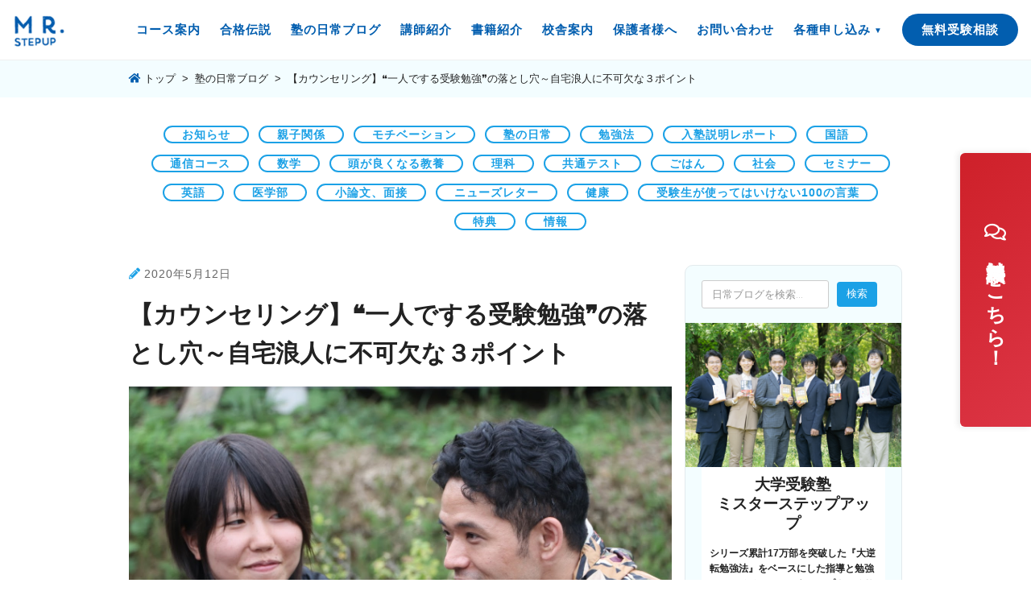

--- FILE ---
content_type: text/html; charset=UTF-8
request_url: https://mrstepup.jp/entering-report2/
body_size: 22222
content:
<!doctype html>

<!--[if lt IE 7]><html lang="ja" class="no-js lt-ie9 lt-ie8 lt-ie7"><![endif]-->
<!--[if (IE 7)&!(IEMobile)]><html lang="ja" class="no-js lt-ie9 lt-ie8"><![endif]-->
<!--[if (IE 8)&!(IEMobile)]><html lang="ja" class="no-js lt-ie9"><![endif]-->
<!--[if gt IE 8]><!--> <html lang="ja" class="no-js"><!--<![endif]-->

<head>
<meta charset="utf-8">
<meta http-equiv="X-UA-Compatible" content="IE=edge">
<meta name="viewport" content="width=device-width, initial-scale=1"/>
<!-- scriptタグはmetaタグの直後に設置する -->
<script src="https://cdn.jsdelivr.net/npm/viewport-extra@1.0.3/dist/viewport-extra.min.js"></script>

<title>出版多数！枚方市楠葉の大学受験予備校ならミスターステップアップ  【カウンセリング】❝一人でする受験勉強❞の落とし穴～自宅浪人に不可欠な３ポイント</title>

<script>// タブレット端末のみ、PC向けデザインの最小幅を、viewportの最小幅に設定
var ua = navigator.userAgent
var sp = (ua.indexOf('iPhone') > 0 || ua.indexOf('Android') > 0 && ua.indexOf('Mobile') > 0);
var tab = (!sp && (ua.indexOf('iPad') > 0 || ua.indexOf('Android') > 0));
if (tab) new ViewportExtra(1030)
</script>

<meta name="theme-color" content="#121212">

<link rel="apple-touch-icon" href="https://mrstepup.jp/wp-content/themes/mrstepup-homepage/library/images/apple-touch-icon.png">
<link rel="icon" href="https://mrstepup.jp/wp-content/themes/mrstepup-homepage/favicon.png">
<link href="https://fonts.googleapis.com/css?family=Quicksand&display=swap" rel="stylesheet">
<link rel="stylesheet" href="https://use.fontawesome.com/releases/v5.6.3/css/all.css">
<!--[if IE]>
<link rel="shortcut icon" href="https://mrstepup.jp/wp-content/themes/mrstepup-homepage/favicon.ico">
<![endif]-->
<meta name="msapplication-TileColor" content="#f01d4f">
<meta name="msapplication-TileImage" content="https://mrstepup.jp/wp-content/themes/mrstepup-homepage/library/images/win8-tile-icon.png">

<link href="https://mrstepup.jp/wp-content/themes/mrstepup-homepage/library/js/slick-theme.css" rel="stylesheet" type="text/css">
<link href="https://mrstepup.jp/wp-content/themes/mrstepup-homepage/library/js/slick.css" rel="stylesheet" type="text/css">
<script src="https://ajax.googleapis.com/ajax/libs/jquery/2.2.4/jquery.min.js"></script>
<script type="text/javascript" src="https://mrstepup.jp/wp-content/themes/mrstepup-homepage/library/js/slick.min.js"></script>
<script type="text/javascript" src="https://mrstepup.jp/wp-content/themes/mrstepup-homepage/library/js/disable-link.js"></script>
<link rel="pingback" href="https://mrstepup.jp/xmlrpc.php">

<meta name='robots' content='max-image-preview:large' />
<link rel='dns-prefetch' href='//fonts.googleapis.com' />
<link rel="alternate" type="application/rss+xml" title="出版多数！枚方市楠葉の大学受験予備校ならミスターステップアップ &raquo; フィード" href="https://mrstepup.jp/feed/" />
<link rel="alternate" type="application/rss+xml" title="出版多数！枚方市楠葉の大学受験予備校ならミスターステップアップ &raquo; コメントフィード" href="https://mrstepup.jp/comments/feed/" />
<script type="text/javascript" id="wpp-js" src="https://mrstepup.jp/wp-content/plugins/wordpress-popular-posts/assets/js/wpp.min.js?ver=7.3.6" data-sampling="0" data-sampling-rate="100" data-api-url="https://mrstepup.jp/wp-json/wordpress-popular-posts" data-post-id="12822" data-token="55e1c05791" data-lang="0" data-debug="0"></script>
<link rel="alternate" type="application/rss+xml" title="出版多数！枚方市楠葉の大学受験予備校ならミスターステップアップ &raquo; 【カウンセリング】❝一人でする受験勉強❞の落とし穴～自宅浪人に不可欠な３ポイント のコメントのフィード" href="https://mrstepup.jp/entering-report2/feed/" />
<link rel="alternate" title="oEmbed (JSON)" type="application/json+oembed" href="https://mrstepup.jp/wp-json/oembed/1.0/embed?url=https%3A%2F%2Fmrstepup.jp%2Fentering-report2%2F" />
<link rel="alternate" title="oEmbed (XML)" type="text/xml+oembed" href="https://mrstepup.jp/wp-json/oembed/1.0/embed?url=https%3A%2F%2Fmrstepup.jp%2Fentering-report2%2F&#038;format=xml" />
<style id='wp-img-auto-sizes-contain-inline-css' type='text/css'>
img:is([sizes=auto i],[sizes^="auto," i]){contain-intrinsic-size:3000px 1500px}
/*# sourceURL=wp-img-auto-sizes-contain-inline-css */
</style>
<link rel='stylesheet' id='sbi_styles-css' href='https://mrstepup.jp/wp-content/plugins/instagram-feed/css/sbi-styles.min.css' type='text/css' media='all' />
<style id='wp-emoji-styles-inline-css' type='text/css'>

	img.wp-smiley, img.emoji {
		display: inline !important;
		border: none !important;
		box-shadow: none !important;
		height: 1em !important;
		width: 1em !important;
		margin: 0 0.07em !important;
		vertical-align: -0.1em !important;
		background: none !important;
		padding: 0 !important;
	}
/*# sourceURL=wp-emoji-styles-inline-css */
</style>
<style id='wp-block-library-inline-css' type='text/css'>
:root{--wp-block-synced-color:#7a00df;--wp-block-synced-color--rgb:122,0,223;--wp-bound-block-color:var(--wp-block-synced-color);--wp-editor-canvas-background:#ddd;--wp-admin-theme-color:#007cba;--wp-admin-theme-color--rgb:0,124,186;--wp-admin-theme-color-darker-10:#006ba1;--wp-admin-theme-color-darker-10--rgb:0,107,160.5;--wp-admin-theme-color-darker-20:#005a87;--wp-admin-theme-color-darker-20--rgb:0,90,135;--wp-admin-border-width-focus:2px}@media (min-resolution:192dpi){:root{--wp-admin-border-width-focus:1.5px}}.wp-element-button{cursor:pointer}:root .has-very-light-gray-background-color{background-color:#eee}:root .has-very-dark-gray-background-color{background-color:#313131}:root .has-very-light-gray-color{color:#eee}:root .has-very-dark-gray-color{color:#313131}:root .has-vivid-green-cyan-to-vivid-cyan-blue-gradient-background{background:linear-gradient(135deg,#00d084,#0693e3)}:root .has-purple-crush-gradient-background{background:linear-gradient(135deg,#34e2e4,#4721fb 50%,#ab1dfe)}:root .has-hazy-dawn-gradient-background{background:linear-gradient(135deg,#faaca8,#dad0ec)}:root .has-subdued-olive-gradient-background{background:linear-gradient(135deg,#fafae1,#67a671)}:root .has-atomic-cream-gradient-background{background:linear-gradient(135deg,#fdd79a,#004a59)}:root .has-nightshade-gradient-background{background:linear-gradient(135deg,#330968,#31cdcf)}:root .has-midnight-gradient-background{background:linear-gradient(135deg,#020381,#2874fc)}:root{--wp--preset--font-size--normal:16px;--wp--preset--font-size--huge:42px}.has-regular-font-size{font-size:1em}.has-larger-font-size{font-size:2.625em}.has-normal-font-size{font-size:var(--wp--preset--font-size--normal)}.has-huge-font-size{font-size:var(--wp--preset--font-size--huge)}.has-text-align-center{text-align:center}.has-text-align-left{text-align:left}.has-text-align-right{text-align:right}.has-fit-text{white-space:nowrap!important}#end-resizable-editor-section{display:none}.aligncenter{clear:both}.items-justified-left{justify-content:flex-start}.items-justified-center{justify-content:center}.items-justified-right{justify-content:flex-end}.items-justified-space-between{justify-content:space-between}.screen-reader-text{border:0;clip-path:inset(50%);height:1px;margin:-1px;overflow:hidden;padding:0;position:absolute;width:1px;word-wrap:normal!important}.screen-reader-text:focus{background-color:#ddd;clip-path:none;color:#444;display:block;font-size:1em;height:auto;left:5px;line-height:normal;padding:15px 23px 14px;text-decoration:none;top:5px;width:auto;z-index:100000}html :where(.has-border-color){border-style:solid}html :where([style*=border-top-color]){border-top-style:solid}html :where([style*=border-right-color]){border-right-style:solid}html :where([style*=border-bottom-color]){border-bottom-style:solid}html :where([style*=border-left-color]){border-left-style:solid}html :where([style*=border-width]){border-style:solid}html :where([style*=border-top-width]){border-top-style:solid}html :where([style*=border-right-width]){border-right-style:solid}html :where([style*=border-bottom-width]){border-bottom-style:solid}html :where([style*=border-left-width]){border-left-style:solid}html :where(img[class*=wp-image-]){height:auto;max-width:100%}:where(figure){margin:0 0 1em}html :where(.is-position-sticky){--wp-admin--admin-bar--position-offset:var(--wp-admin--admin-bar--height,0px)}@media screen and (max-width:600px){html :where(.is-position-sticky){--wp-admin--admin-bar--position-offset:0px}}

/*# sourceURL=wp-block-library-inline-css */
</style><style id='wp-block-image-inline-css' type='text/css'>
.wp-block-image>a,.wp-block-image>figure>a{display:inline-block}.wp-block-image img{box-sizing:border-box;height:auto;max-width:100%;vertical-align:bottom}@media not (prefers-reduced-motion){.wp-block-image img.hide{visibility:hidden}.wp-block-image img.show{animation:show-content-image .4s}}.wp-block-image[style*=border-radius] img,.wp-block-image[style*=border-radius]>a{border-radius:inherit}.wp-block-image.has-custom-border img{box-sizing:border-box}.wp-block-image.aligncenter{text-align:center}.wp-block-image.alignfull>a,.wp-block-image.alignwide>a{width:100%}.wp-block-image.alignfull img,.wp-block-image.alignwide img{height:auto;width:100%}.wp-block-image .aligncenter,.wp-block-image .alignleft,.wp-block-image .alignright,.wp-block-image.aligncenter,.wp-block-image.alignleft,.wp-block-image.alignright{display:table}.wp-block-image .aligncenter>figcaption,.wp-block-image .alignleft>figcaption,.wp-block-image .alignright>figcaption,.wp-block-image.aligncenter>figcaption,.wp-block-image.alignleft>figcaption,.wp-block-image.alignright>figcaption{caption-side:bottom;display:table-caption}.wp-block-image .alignleft{float:left;margin:.5em 1em .5em 0}.wp-block-image .alignright{float:right;margin:.5em 0 .5em 1em}.wp-block-image .aligncenter{margin-left:auto;margin-right:auto}.wp-block-image :where(figcaption){margin-bottom:1em;margin-top:.5em}.wp-block-image.is-style-circle-mask img{border-radius:9999px}@supports ((-webkit-mask-image:none) or (mask-image:none)) or (-webkit-mask-image:none){.wp-block-image.is-style-circle-mask img{border-radius:0;-webkit-mask-image:url('data:image/svg+xml;utf8,<svg viewBox="0 0 100 100" xmlns="http://www.w3.org/2000/svg"><circle cx="50" cy="50" r="50"/></svg>');mask-image:url('data:image/svg+xml;utf8,<svg viewBox="0 0 100 100" xmlns="http://www.w3.org/2000/svg"><circle cx="50" cy="50" r="50"/></svg>');mask-mode:alpha;-webkit-mask-position:center;mask-position:center;-webkit-mask-repeat:no-repeat;mask-repeat:no-repeat;-webkit-mask-size:contain;mask-size:contain}}:root :where(.wp-block-image.is-style-rounded img,.wp-block-image .is-style-rounded img){border-radius:9999px}.wp-block-image figure{margin:0}.wp-lightbox-container{display:flex;flex-direction:column;position:relative}.wp-lightbox-container img{cursor:zoom-in}.wp-lightbox-container img:hover+button{opacity:1}.wp-lightbox-container button{align-items:center;backdrop-filter:blur(16px) saturate(180%);background-color:#5a5a5a40;border:none;border-radius:4px;cursor:zoom-in;display:flex;height:20px;justify-content:center;opacity:0;padding:0;position:absolute;right:16px;text-align:center;top:16px;width:20px;z-index:100}@media not (prefers-reduced-motion){.wp-lightbox-container button{transition:opacity .2s ease}}.wp-lightbox-container button:focus-visible{outline:3px auto #5a5a5a40;outline:3px auto -webkit-focus-ring-color;outline-offset:3px}.wp-lightbox-container button:hover{cursor:pointer;opacity:1}.wp-lightbox-container button:focus{opacity:1}.wp-lightbox-container button:focus,.wp-lightbox-container button:hover,.wp-lightbox-container button:not(:hover):not(:active):not(.has-background){background-color:#5a5a5a40;border:none}.wp-lightbox-overlay{box-sizing:border-box;cursor:zoom-out;height:100vh;left:0;overflow:hidden;position:fixed;top:0;visibility:hidden;width:100%;z-index:100000}.wp-lightbox-overlay .close-button{align-items:center;cursor:pointer;display:flex;justify-content:center;min-height:40px;min-width:40px;padding:0;position:absolute;right:calc(env(safe-area-inset-right) + 16px);top:calc(env(safe-area-inset-top) + 16px);z-index:5000000}.wp-lightbox-overlay .close-button:focus,.wp-lightbox-overlay .close-button:hover,.wp-lightbox-overlay .close-button:not(:hover):not(:active):not(.has-background){background:none;border:none}.wp-lightbox-overlay .lightbox-image-container{height:var(--wp--lightbox-container-height);left:50%;overflow:hidden;position:absolute;top:50%;transform:translate(-50%,-50%);transform-origin:top left;width:var(--wp--lightbox-container-width);z-index:9999999999}.wp-lightbox-overlay .wp-block-image{align-items:center;box-sizing:border-box;display:flex;height:100%;justify-content:center;margin:0;position:relative;transform-origin:0 0;width:100%;z-index:3000000}.wp-lightbox-overlay .wp-block-image img{height:var(--wp--lightbox-image-height);min-height:var(--wp--lightbox-image-height);min-width:var(--wp--lightbox-image-width);width:var(--wp--lightbox-image-width)}.wp-lightbox-overlay .wp-block-image figcaption{display:none}.wp-lightbox-overlay button{background:none;border:none}.wp-lightbox-overlay .scrim{background-color:#fff;height:100%;opacity:.9;position:absolute;width:100%;z-index:2000000}.wp-lightbox-overlay.active{visibility:visible}@media not (prefers-reduced-motion){.wp-lightbox-overlay.active{animation:turn-on-visibility .25s both}.wp-lightbox-overlay.active img{animation:turn-on-visibility .35s both}.wp-lightbox-overlay.show-closing-animation:not(.active){animation:turn-off-visibility .35s both}.wp-lightbox-overlay.show-closing-animation:not(.active) img{animation:turn-off-visibility .25s both}.wp-lightbox-overlay.zoom.active{animation:none;opacity:1;visibility:visible}.wp-lightbox-overlay.zoom.active .lightbox-image-container{animation:lightbox-zoom-in .4s}.wp-lightbox-overlay.zoom.active .lightbox-image-container img{animation:none}.wp-lightbox-overlay.zoom.active .scrim{animation:turn-on-visibility .4s forwards}.wp-lightbox-overlay.zoom.show-closing-animation:not(.active){animation:none}.wp-lightbox-overlay.zoom.show-closing-animation:not(.active) .lightbox-image-container{animation:lightbox-zoom-out .4s}.wp-lightbox-overlay.zoom.show-closing-animation:not(.active) .lightbox-image-container img{animation:none}.wp-lightbox-overlay.zoom.show-closing-animation:not(.active) .scrim{animation:turn-off-visibility .4s forwards}}@keyframes show-content-image{0%{visibility:hidden}99%{visibility:hidden}to{visibility:visible}}@keyframes turn-on-visibility{0%{opacity:0}to{opacity:1}}@keyframes turn-off-visibility{0%{opacity:1;visibility:visible}99%{opacity:0;visibility:visible}to{opacity:0;visibility:hidden}}@keyframes lightbox-zoom-in{0%{transform:translate(calc((-100vw + var(--wp--lightbox-scrollbar-width))/2 + var(--wp--lightbox-initial-left-position)),calc(-50vh + var(--wp--lightbox-initial-top-position))) scale(var(--wp--lightbox-scale))}to{transform:translate(-50%,-50%) scale(1)}}@keyframes lightbox-zoom-out{0%{transform:translate(-50%,-50%) scale(1);visibility:visible}99%{visibility:visible}to{transform:translate(calc((-100vw + var(--wp--lightbox-scrollbar-width))/2 + var(--wp--lightbox-initial-left-position)),calc(-50vh + var(--wp--lightbox-initial-top-position))) scale(var(--wp--lightbox-scale));visibility:hidden}}
/*# sourceURL=https://mrstepup.jp/wp-includes/blocks/image/style.min.css */
</style>
<style id='wp-block-search-inline-css' type='text/css'>
.wp-block-search__button{margin-left:10px;word-break:normal}.wp-block-search__button.has-icon{line-height:0}.wp-block-search__button svg{height:1.25em;min-height:24px;min-width:24px;width:1.25em;fill:currentColor;vertical-align:text-bottom}:where(.wp-block-search__button){border:1px solid #ccc;padding:6px 10px}.wp-block-search__inside-wrapper{display:flex;flex:auto;flex-wrap:nowrap;max-width:100%}.wp-block-search__label{width:100%}.wp-block-search.wp-block-search__button-only .wp-block-search__button{box-sizing:border-box;display:flex;flex-shrink:0;justify-content:center;margin-left:0;max-width:100%}.wp-block-search.wp-block-search__button-only .wp-block-search__inside-wrapper{min-width:0!important;transition-property:width}.wp-block-search.wp-block-search__button-only .wp-block-search__input{flex-basis:100%;transition-duration:.3s}.wp-block-search.wp-block-search__button-only.wp-block-search__searchfield-hidden,.wp-block-search.wp-block-search__button-only.wp-block-search__searchfield-hidden .wp-block-search__inside-wrapper{overflow:hidden}.wp-block-search.wp-block-search__button-only.wp-block-search__searchfield-hidden .wp-block-search__input{border-left-width:0!important;border-right-width:0!important;flex-basis:0;flex-grow:0;margin:0;min-width:0!important;padding-left:0!important;padding-right:0!important;width:0!important}:where(.wp-block-search__input){appearance:none;border:1px solid #949494;flex-grow:1;font-family:inherit;font-size:inherit;font-style:inherit;font-weight:inherit;letter-spacing:inherit;line-height:inherit;margin-left:0;margin-right:0;min-width:3rem;padding:8px;text-decoration:unset!important;text-transform:inherit}:where(.wp-block-search__button-inside .wp-block-search__inside-wrapper){background-color:#fff;border:1px solid #949494;box-sizing:border-box;padding:4px}:where(.wp-block-search__button-inside .wp-block-search__inside-wrapper) .wp-block-search__input{border:none;border-radius:0;padding:0 4px}:where(.wp-block-search__button-inside .wp-block-search__inside-wrapper) .wp-block-search__input:focus{outline:none}:where(.wp-block-search__button-inside .wp-block-search__inside-wrapper) :where(.wp-block-search__button){padding:4px 8px}.wp-block-search.aligncenter .wp-block-search__inside-wrapper{margin:auto}.wp-block[data-align=right] .wp-block-search.wp-block-search__button-only .wp-block-search__inside-wrapper{float:right}
/*# sourceURL=https://mrstepup.jp/wp-includes/blocks/search/style.min.css */
</style>
<style id='global-styles-inline-css' type='text/css'>
:root{--wp--preset--aspect-ratio--square: 1;--wp--preset--aspect-ratio--4-3: 4/3;--wp--preset--aspect-ratio--3-4: 3/4;--wp--preset--aspect-ratio--3-2: 3/2;--wp--preset--aspect-ratio--2-3: 2/3;--wp--preset--aspect-ratio--16-9: 16/9;--wp--preset--aspect-ratio--9-16: 9/16;--wp--preset--color--black: #000000;--wp--preset--color--cyan-bluish-gray: #abb8c3;--wp--preset--color--white: #ffffff;--wp--preset--color--pale-pink: #f78da7;--wp--preset--color--vivid-red: #cf2e2e;--wp--preset--color--luminous-vivid-orange: #ff6900;--wp--preset--color--luminous-vivid-amber: #fcb900;--wp--preset--color--light-green-cyan: #7bdcb5;--wp--preset--color--vivid-green-cyan: #00d084;--wp--preset--color--pale-cyan-blue: #8ed1fc;--wp--preset--color--vivid-cyan-blue: #0693e3;--wp--preset--color--vivid-purple: #9b51e0;--wp--preset--gradient--vivid-cyan-blue-to-vivid-purple: linear-gradient(135deg,rgb(6,147,227) 0%,rgb(155,81,224) 100%);--wp--preset--gradient--light-green-cyan-to-vivid-green-cyan: linear-gradient(135deg,rgb(122,220,180) 0%,rgb(0,208,130) 100%);--wp--preset--gradient--luminous-vivid-amber-to-luminous-vivid-orange: linear-gradient(135deg,rgb(252,185,0) 0%,rgb(255,105,0) 100%);--wp--preset--gradient--luminous-vivid-orange-to-vivid-red: linear-gradient(135deg,rgb(255,105,0) 0%,rgb(207,46,46) 100%);--wp--preset--gradient--very-light-gray-to-cyan-bluish-gray: linear-gradient(135deg,rgb(238,238,238) 0%,rgb(169,184,195) 100%);--wp--preset--gradient--cool-to-warm-spectrum: linear-gradient(135deg,rgb(74,234,220) 0%,rgb(151,120,209) 20%,rgb(207,42,186) 40%,rgb(238,44,130) 60%,rgb(251,105,98) 80%,rgb(254,248,76) 100%);--wp--preset--gradient--blush-light-purple: linear-gradient(135deg,rgb(255,206,236) 0%,rgb(152,150,240) 100%);--wp--preset--gradient--blush-bordeaux: linear-gradient(135deg,rgb(254,205,165) 0%,rgb(254,45,45) 50%,rgb(107,0,62) 100%);--wp--preset--gradient--luminous-dusk: linear-gradient(135deg,rgb(255,203,112) 0%,rgb(199,81,192) 50%,rgb(65,88,208) 100%);--wp--preset--gradient--pale-ocean: linear-gradient(135deg,rgb(255,245,203) 0%,rgb(182,227,212) 50%,rgb(51,167,181) 100%);--wp--preset--gradient--electric-grass: linear-gradient(135deg,rgb(202,248,128) 0%,rgb(113,206,126) 100%);--wp--preset--gradient--midnight: linear-gradient(135deg,rgb(2,3,129) 0%,rgb(40,116,252) 100%);--wp--preset--font-size--small: 13px;--wp--preset--font-size--medium: 20px;--wp--preset--font-size--large: 36px;--wp--preset--font-size--x-large: 42px;--wp--preset--spacing--20: 0.44rem;--wp--preset--spacing--30: 0.67rem;--wp--preset--spacing--40: 1rem;--wp--preset--spacing--50: 1.5rem;--wp--preset--spacing--60: 2.25rem;--wp--preset--spacing--70: 3.38rem;--wp--preset--spacing--80: 5.06rem;--wp--preset--shadow--natural: 6px 6px 9px rgba(0, 0, 0, 0.2);--wp--preset--shadow--deep: 12px 12px 50px rgba(0, 0, 0, 0.4);--wp--preset--shadow--sharp: 6px 6px 0px rgba(0, 0, 0, 0.2);--wp--preset--shadow--outlined: 6px 6px 0px -3px rgb(255, 255, 255), 6px 6px rgb(0, 0, 0);--wp--preset--shadow--crisp: 6px 6px 0px rgb(0, 0, 0);}:where(.is-layout-flex){gap: 0.5em;}:where(.is-layout-grid){gap: 0.5em;}body .is-layout-flex{display: flex;}.is-layout-flex{flex-wrap: wrap;align-items: center;}.is-layout-flex > :is(*, div){margin: 0;}body .is-layout-grid{display: grid;}.is-layout-grid > :is(*, div){margin: 0;}:where(.wp-block-columns.is-layout-flex){gap: 2em;}:where(.wp-block-columns.is-layout-grid){gap: 2em;}:where(.wp-block-post-template.is-layout-flex){gap: 1.25em;}:where(.wp-block-post-template.is-layout-grid){gap: 1.25em;}.has-black-color{color: var(--wp--preset--color--black) !important;}.has-cyan-bluish-gray-color{color: var(--wp--preset--color--cyan-bluish-gray) !important;}.has-white-color{color: var(--wp--preset--color--white) !important;}.has-pale-pink-color{color: var(--wp--preset--color--pale-pink) !important;}.has-vivid-red-color{color: var(--wp--preset--color--vivid-red) !important;}.has-luminous-vivid-orange-color{color: var(--wp--preset--color--luminous-vivid-orange) !important;}.has-luminous-vivid-amber-color{color: var(--wp--preset--color--luminous-vivid-amber) !important;}.has-light-green-cyan-color{color: var(--wp--preset--color--light-green-cyan) !important;}.has-vivid-green-cyan-color{color: var(--wp--preset--color--vivid-green-cyan) !important;}.has-pale-cyan-blue-color{color: var(--wp--preset--color--pale-cyan-blue) !important;}.has-vivid-cyan-blue-color{color: var(--wp--preset--color--vivid-cyan-blue) !important;}.has-vivid-purple-color{color: var(--wp--preset--color--vivid-purple) !important;}.has-black-background-color{background-color: var(--wp--preset--color--black) !important;}.has-cyan-bluish-gray-background-color{background-color: var(--wp--preset--color--cyan-bluish-gray) !important;}.has-white-background-color{background-color: var(--wp--preset--color--white) !important;}.has-pale-pink-background-color{background-color: var(--wp--preset--color--pale-pink) !important;}.has-vivid-red-background-color{background-color: var(--wp--preset--color--vivid-red) !important;}.has-luminous-vivid-orange-background-color{background-color: var(--wp--preset--color--luminous-vivid-orange) !important;}.has-luminous-vivid-amber-background-color{background-color: var(--wp--preset--color--luminous-vivid-amber) !important;}.has-light-green-cyan-background-color{background-color: var(--wp--preset--color--light-green-cyan) !important;}.has-vivid-green-cyan-background-color{background-color: var(--wp--preset--color--vivid-green-cyan) !important;}.has-pale-cyan-blue-background-color{background-color: var(--wp--preset--color--pale-cyan-blue) !important;}.has-vivid-cyan-blue-background-color{background-color: var(--wp--preset--color--vivid-cyan-blue) !important;}.has-vivid-purple-background-color{background-color: var(--wp--preset--color--vivid-purple) !important;}.has-black-border-color{border-color: var(--wp--preset--color--black) !important;}.has-cyan-bluish-gray-border-color{border-color: var(--wp--preset--color--cyan-bluish-gray) !important;}.has-white-border-color{border-color: var(--wp--preset--color--white) !important;}.has-pale-pink-border-color{border-color: var(--wp--preset--color--pale-pink) !important;}.has-vivid-red-border-color{border-color: var(--wp--preset--color--vivid-red) !important;}.has-luminous-vivid-orange-border-color{border-color: var(--wp--preset--color--luminous-vivid-orange) !important;}.has-luminous-vivid-amber-border-color{border-color: var(--wp--preset--color--luminous-vivid-amber) !important;}.has-light-green-cyan-border-color{border-color: var(--wp--preset--color--light-green-cyan) !important;}.has-vivid-green-cyan-border-color{border-color: var(--wp--preset--color--vivid-green-cyan) !important;}.has-pale-cyan-blue-border-color{border-color: var(--wp--preset--color--pale-cyan-blue) !important;}.has-vivid-cyan-blue-border-color{border-color: var(--wp--preset--color--vivid-cyan-blue) !important;}.has-vivid-purple-border-color{border-color: var(--wp--preset--color--vivid-purple) !important;}.has-vivid-cyan-blue-to-vivid-purple-gradient-background{background: var(--wp--preset--gradient--vivid-cyan-blue-to-vivid-purple) !important;}.has-light-green-cyan-to-vivid-green-cyan-gradient-background{background: var(--wp--preset--gradient--light-green-cyan-to-vivid-green-cyan) !important;}.has-luminous-vivid-amber-to-luminous-vivid-orange-gradient-background{background: var(--wp--preset--gradient--luminous-vivid-amber-to-luminous-vivid-orange) !important;}.has-luminous-vivid-orange-to-vivid-red-gradient-background{background: var(--wp--preset--gradient--luminous-vivid-orange-to-vivid-red) !important;}.has-very-light-gray-to-cyan-bluish-gray-gradient-background{background: var(--wp--preset--gradient--very-light-gray-to-cyan-bluish-gray) !important;}.has-cool-to-warm-spectrum-gradient-background{background: var(--wp--preset--gradient--cool-to-warm-spectrum) !important;}.has-blush-light-purple-gradient-background{background: var(--wp--preset--gradient--blush-light-purple) !important;}.has-blush-bordeaux-gradient-background{background: var(--wp--preset--gradient--blush-bordeaux) !important;}.has-luminous-dusk-gradient-background{background: var(--wp--preset--gradient--luminous-dusk) !important;}.has-pale-ocean-gradient-background{background: var(--wp--preset--gradient--pale-ocean) !important;}.has-electric-grass-gradient-background{background: var(--wp--preset--gradient--electric-grass) !important;}.has-midnight-gradient-background{background: var(--wp--preset--gradient--midnight) !important;}.has-small-font-size{font-size: var(--wp--preset--font-size--small) !important;}.has-medium-font-size{font-size: var(--wp--preset--font-size--medium) !important;}.has-large-font-size{font-size: var(--wp--preset--font-size--large) !important;}.has-x-large-font-size{font-size: var(--wp--preset--font-size--x-large) !important;}
/*# sourceURL=global-styles-inline-css */
</style>

<style id='classic-theme-styles-inline-css' type='text/css'>
/*! This file is auto-generated */
.wp-block-button__link{color:#fff;background-color:#32373c;border-radius:9999px;box-shadow:none;text-decoration:none;padding:calc(.667em + 2px) calc(1.333em + 2px);font-size:1.125em}.wp-block-file__button{background:#32373c;color:#fff;text-decoration:none}
/*# sourceURL=/wp-includes/css/classic-themes.min.css */
</style>
<link rel='stylesheet' id='sb-type-std-css' href='https://mrstepup.jp/wp-content/plugins/speech-bubble/css/sb-type-std.css' type='text/css' media='all' />
<link rel='stylesheet' id='sb-type-fb-css' href='https://mrstepup.jp/wp-content/plugins/speech-bubble/css/sb-type-fb.css' type='text/css' media='all' />
<link rel='stylesheet' id='sb-type-fb-flat-css' href='https://mrstepup.jp/wp-content/plugins/speech-bubble/css/sb-type-fb-flat.css' type='text/css' media='all' />
<link rel='stylesheet' id='sb-type-ln-css' href='https://mrstepup.jp/wp-content/plugins/speech-bubble/css/sb-type-ln.css' type='text/css' media='all' />
<link rel='stylesheet' id='sb-type-ln-flat-css' href='https://mrstepup.jp/wp-content/plugins/speech-bubble/css/sb-type-ln-flat.css' type='text/css' media='all' />
<link rel='stylesheet' id='sb-type-pink-css' href='https://mrstepup.jp/wp-content/plugins/speech-bubble/css/sb-type-pink.css' type='text/css' media='all' />
<link rel='stylesheet' id='sb-type-rtail-css' href='https://mrstepup.jp/wp-content/plugins/speech-bubble/css/sb-type-rtail.css' type='text/css' media='all' />
<link rel='stylesheet' id='sb-type-drop-css' href='https://mrstepup.jp/wp-content/plugins/speech-bubble/css/sb-type-drop.css' type='text/css' media='all' />
<link rel='stylesheet' id='sb-type-think-css' href='https://mrstepup.jp/wp-content/plugins/speech-bubble/css/sb-type-think.css' type='text/css' media='all' />
<link rel='stylesheet' id='sb-no-br-css' href='https://mrstepup.jp/wp-content/plugins/speech-bubble/css/sb-no-br.css' type='text/css' media='all' />
<link rel='stylesheet' id='toc-screen-css' href='https://mrstepup.jp/wp-content/plugins/table-of-contents-plus/screen.min.css' type='text/css' media='all' />
<style id='toc-screen-inline-css' type='text/css'>
div#toc_container {width: 100%;}
/*# sourceURL=toc-screen-inline-css */
</style>
<link rel='stylesheet' id='ppress-frontend-css' href='https://mrstepup.jp/wp-content/plugins/wp-user-avatar/assets/css/frontend.min.css' type='text/css' media='all' />
<link rel='stylesheet' id='ppress-flatpickr-css' href='https://mrstepup.jp/wp-content/plugins/wp-user-avatar/assets/flatpickr/flatpickr.min.css' type='text/css' media='all' />
<link rel='stylesheet' id='ppress-select2-css' href='https://mrstepup.jp/wp-content/plugins/wp-user-avatar/assets/select2/select2.min.css' type='text/css' media='all' />
<link rel='stylesheet' id='crp-style-rounded-thumbs-css' href='https://mrstepup.jp/wp-content/plugins/contextual-related-posts/css/rounded-thumbs.min.css' type='text/css' media='all' />
<style id='crp-style-rounded-thumbs-inline-css' type='text/css'>

			.crp_related.crp-rounded-thumbs a {
				width: 150px;
                height: 150px;
				text-decoration: none;
			}
			.crp_related.crp-rounded-thumbs img {
				max-width: 150px;
				margin: auto;
			}
			.crp_related.crp-rounded-thumbs .crp_title {
				width: 100%;
			}
			
/*# sourceURL=crp-style-rounded-thumbs-inline-css */
</style>
<link rel='stylesheet' id='wordpress-popular-posts-css-css' href='https://mrstepup.jp/wp-content/plugins/wordpress-popular-posts/assets/css/wpp.css' type='text/css' media='all' />
<link rel='stylesheet' id='googleFonts-css' href='//fonts.googleapis.com/css?family=Lato%3A400%2C700%2C400italic%2C700italic' type='text/css' media='all' />
<link rel='stylesheet' id='luminous-css-css' href='https://mrstepup.jp/wp-content/themes/mrstepup-homepage/library/js/luminous/luminous-basic.min.css' type='text/css' media='all' />
<script type="text/javascript" src="https://mrstepup.jp/wp-includes/js/jquery/jquery.min.js" id="jquery-core-js"></script>
<script type="text/javascript" src="https://mrstepup.jp/wp-includes/js/jquery/jquery-migrate.min.js" id="jquery-migrate-js"></script>
<script type="text/javascript" src="https://mrstepup.jp/wp-content/plugins/wp-user-avatar/assets/flatpickr/flatpickr.min.js" id="ppress-flatpickr-js"></script>
<script type="text/javascript" src="https://mrstepup.jp/wp-content/plugins/wp-user-avatar/assets/select2/select2.min.js" id="ppress-select2-js"></script>
<script type="text/javascript" src="https://mrstepup.jp/wp-content/themes/mrstepup-homepage/library/js/luminous/luminous.min.js" id="luminous-js-js"></script>
<script type="text/javascript" src="https://mrstepup.jp/wp-content/themes/mrstepup-homepage/library/js/libs/modernizr.custom.min.js" id="bones-modernizr-js"></script>
<link rel="https://api.w.org/" href="https://mrstepup.jp/wp-json/" /><link rel="alternate" title="JSON" type="application/json" href="https://mrstepup.jp/wp-json/wp/v2/posts/12822" /><link rel='shortlink' href='https://mrstepup.jp/?p=12822' />
            <style id="wpp-loading-animation-styles">@-webkit-keyframes bgslide{from{background-position-x:0}to{background-position-x:-200%}}@keyframes bgslide{from{background-position-x:0}to{background-position-x:-200%}}.wpp-widget-block-placeholder,.wpp-shortcode-placeholder{margin:0 auto;width:60px;height:3px;background:#dd3737;background:linear-gradient(90deg,#dd3737 0%,#571313 10%,#dd3737 100%);background-size:200% auto;border-radius:3px;-webkit-animation:bgslide 1s infinite linear;animation:bgslide 1s infinite linear}</style>
            		<style type="text/css" id="wp-custom-css">
			@media screen and (min-width: 768px) {
  /* line 85, ../mrstepup.jp/modules/_taro.scss */
  .entry-content p {
    font-size: 1.2rem !important;
  }
}

.entry-content > ul li:before, .entry-content > ol li:before{
    left: -2rem !important;
}

.entry-content > ul li:after, .entry-content > ol li:after {
	top: 3px !important;
  left: -15px !important;
}

.sidebar li.cat-item a {
    font-size: 1.2rem !important;
    font-weight: bold !important;
}

.koshi a {
	text-align: center;
}

.entry-content > ul li:before, 
.entry-content > ol li:before {
	top: 2px !important;
}

.entry-content ul li{
	line-height:1.6;
	margin-bottom: 20px;
}


.topPage-Notice {
    text-decoration: underline;
}		</style>
		
<link href="https://mrstepup.jp/wp-content/themes/mrstepup-homepage/style.css?ver=1768416818" rel="stylesheet" type="text/css">

<!-- Google tag (gtag.js) -->
<script async src="https://www.googletagmanager.com/gtag/js?id=G-D7JB3PHJBE"></script>
<script>
  window.dataLayer = window.dataLayer || [];
  function gtag(){dataLayer.push(arguments);}
  gtag('js', new Date());

  gtag('config', 'G-D7JB3PHJBE');
</script>

</head>

	<body class="wp-singular post-template-default single single-post postid-12822 single-format-standard wp-theme-mrstepup-homepage" itemscope itemtype="http://schema.org/WebPage">

		<div id="container">

			<header class="header" role="banner" itemscope itemtype="http://schema.org/WPHeader">

				<div id="inner-header" class="wrap cf">
					<div class="inner-heder-top">
						<div class="header-logo" itemscope itemtype="http://schema.org/Organization"><a href="https://mrstepup.jp" rel="nofollow"><img srcset="https://mrstepup.jp/wp-content/themes/mrstepup-homepage/library/images/index/logo@2x.png" src="https://mrstepup.jp/wp-content/themes/mrstepup-homepage/library/images/index/logo.png" alt="logo"></a></div>

						<nav role="navigation" itemscope itemtype="http://schema.org/SiteNavigationElement">
							<ul id="menu-%e3%83%98%e3%83%83%e3%83%80%e3%83%bc%e3%83%a1%e3%83%8b%e3%83%a5%e3%83%bc2022" class="nav top-nav cf"><li id="menu-item-14681" class="menu-item menu-item-type-custom menu-item-object-custom menu-item-14681"><a href="/#course">コース案内</a></li>
<li id="menu-item-14682" class="menu-item menu-item-type-custom menu-item-object-custom menu-item-14682"><a href="/legend/">合格伝説</a></li>
<li id="menu-item-14683" class="menu-item menu-item-type-custom menu-item-object-custom menu-item-14683"><a href="/blog/">塾の日常ブログ</a></li>
<li id="menu-item-14685" class="menu-item menu-item-type-post_type menu-item-object-page menu-item-14685"><a href="https://mrstepup.jp/staff/">講師紹介</a></li>
<li id="menu-item-14686" class="menu-item menu-item-type-post_type menu-item-object-page menu-item-14686"><a href="https://mrstepup.jp/book/">書籍紹介</a></li>
<li id="menu-item-14687" class="menu-item menu-item-type-post_type menu-item-object-page menu-item-14687"><a href="https://mrstepup.jp/access/">校舎案内</a></li>
<li id="menu-item-14684" class="menu-item menu-item-type-custom menu-item-object-custom menu-item-14684"><a href="/oyagosamamuke/">保護者様へ</a></li>
<li id="menu-item-19619" class="menu-item menu-item-type-post_type menu-item-object-page menu-item-19619"><a href="https://mrstepup.jp/contact/">お問い合わせ</a></li>
<li id="menu-item-20531" class="menu-item menu-item-type-custom menu-item-object-custom menu-item-has-children menu-item-20531"><a href="/applications/">各種申し込み</a>
<ul class="sub-menu">
	<li id="menu-item-20532" class="menu-item menu-item-type-post_type menu-item-object-page menu-item-20532"><a href="https://mrstepup.jp/nyusetu-2003/">無料受験相談・入塾説明</a></li>
	<li id="menu-item-20533" class="menu-item menu-item-type-custom menu-item-object-custom menu-item-20533"><a href="https://mrstepup.jp/lp/online2022/">通信コース</a></li>
	<li id="menu-item-21433" class="menu-item menu-item-type-custom menu-item-object-custom menu-item-21433"><a href="https://mrstepup.jp/course-guide/short/">スクーリング</a></li>
	<li id="menu-item-20535" class="menu-item menu-item-type-post_type menu-item-object-page menu-item-20535"><a href="https://mrstepup.jp/course-guide/counseling/">カウンセリングコース</a></li>
	<li id="menu-item-20537" class="menu-item menu-item-type-post_type menu-item-object-page menu-item-20537"><a href="https://mrstepup.jp/siryo/">資料請求</a></li>
</ul>
</li>
</ul>						</nav>

						<div class="hdr-right df">
							<div class="hdr-btn">
								<a href="https://mrstepup.jp/nyusetu-2003/">無料受験相談</a>
							</div>
						</div>

						<div class="header-Toggle"><div class="header-Toggle_Inner" id="toggle"><span></span><span></span><span></span></div>menu</div>

					</div>
				</div>
			</header>

			<div class="drawer" id="drawer">
				<div class="drawer-Inner">

					<!-- <div class="hdr-right drawer-Reserve">
						<div class="hdr-btn">
							<a href="https://mrstepup.jp/nyusetu-2003/" class="yellow"><i class="fas fa-arrow-right"></i>入塾説明の予約</a>
							<a href="https://bit.ly/3nVQIat"><i class="fas fa-envelope"></i>資料請求</a>
						</div>
					</div> -->

					<div class="drawer-Course">
						<dl>
							<input type="checkbox" id="category_accordion0">
							<dt><label for="category_accordion0">コース案内</label></dt>
							<dd class="accordion">
								<ul>
									<li style="margin-top: 1rem;">
										<!-- <dl>
											<input type="checkbox" id="category_accordion1">
											<dt><label for="category_accordion1"><i class="fas fa-school"></i>通塾コース</label></dt>
											<dd class="accordion">
												<ul class="drawer-Menu_Category_List">
													<li class="drawer-Menu_Category_List_Item">
														<a href="https://mrstepup.jp/reversal/" class="drawer-Menu_Category_Anchor">大逆転コース</a>
													</li>
													<li class="drawer-Menu_Category_List_Item">
														<a href="https://mrstepup.jp/unlimited/" class="drawer-Menu_Category_Anchor">限界突破コース</a>
													</li>
												</ul>
											</dd>
										</dl> -->
										<a href="https://mrstepup.jp/attending/"><i class="fas fa-school"></i>通塾コース</a>
									</li>

									<li style="margin-top: 1rem;">
										<!-- <dl>
											<input type="checkbox" id="category_accordion2">
											<dt><label for="category_accordion2"><i class="fas fa-desktop"></i>通信コース</label></dt>
											<dd class="accordion">
												<li class="drawer-Menu_Category_List_Item">
													<a href="https://mrstepup.jp/lp/online2022/" class="drawer-Menu_Category_Anchor">通信コース</a>
												</li>
											</dd>
										</dl> -->
										<a href="https://mrstepup.jp/lp/online2022/"><i class="fas fa-desktop"></i>通信コース</a>
									</li>

									<li style="margin-top: 1rem;">
										<dl>
											<input type="checkbox" id="category_accordion3">
											<dt><label for="category_accordion3"><i class="fas fa-calendar-check"></i>短期コース</label></dt>
											<dd class="accordion">
												<ul class="drawer-Menu_Category_List">
													<li class="drawer-Menu_Category_List_Item">
														<a href="https://mrstepup.jp/course-guide/short/" class="drawer-Menu_Category_Anchor">スクーリング</a>
													</li>
													<li class="drawer-Menu_Category_List_Item">
														<a href="https://mrstepup.jp/course-guide/counseling/" class="drawer-Menu_Category_Anchor">カウンセリング</a>
													</li>
												</ul>
											</dd>
										</dl>
									</li>
								</ul>
							</dd>
						</dl>
					</div>

					<div class="drawer-Menu">
						<ul id="menu-%e3%82%b9%e3%83%9e%e3%83%9b%e3%83%a1%e3%83%8b%e3%83%a5%e3%83%bc2022" class="nav top-nav cf"><li id="menu-item-20555" class="menu-item menu-item-type-custom menu-item-object-custom menu-item-20555"><a href="/#course">コース案内</a></li>
<li id="menu-item-14688" class="menu-item menu-item-type-custom menu-item-object-custom menu-item-14688"><a href="/legend/">合格伝説</a></li>
<li id="menu-item-14689" class="menu-item menu-item-type-custom menu-item-object-custom menu-item-14689"><a href="/blog/">塾の日常ブログ</a></li>
<li id="menu-item-14693" class="menu-item menu-item-type-post_type menu-item-object-page menu-item-14693"><a href="https://mrstepup.jp/staff/">講師紹介</a></li>
<li id="menu-item-14691" class="menu-item menu-item-type-post_type menu-item-object-page menu-item-14691"><a href="https://mrstepup.jp/book/">書籍紹介</a></li>
<li id="menu-item-14692" class="menu-item menu-item-type-post_type menu-item-object-page menu-item-14692"><a href="https://mrstepup.jp/access/">校舎案内・アクセス</a></li>
<li id="menu-item-14690" class="menu-item menu-item-type-custom menu-item-object-custom menu-item-14690"><a href="/oyagosamamuke/">保護者様へ</a></li>
<li id="menu-item-19620" class="menu-item menu-item-type-post_type menu-item-object-page menu-item-19620"><a href="https://mrstepup.jp/contact/">お問い合わせ</a></li>
<li id="menu-item-20548" class="menu-item menu-item-type-custom menu-item-object-custom menu-item-20548"><a href="/applications/">▼各種申し込み▼</a></li>
<li id="menu-item-20549" class="menu-item menu-item-type-post_type menu-item-object-page menu-item-20549"><a href="https://mrstepup.jp/nyusetu-2003/">・入塾説明</a></li>
<li id="menu-item-20550" class="menu-item menu-item-type-custom menu-item-object-custom menu-item-20550"><a href="https://mrstepup.jp/lp/online2022/">・通信コース</a></li>
<li id="menu-item-21432" class="menu-item menu-item-type-custom menu-item-object-custom menu-item-21432"><a href="https://mrstepup.jp/course-guide/short/">・スクーリング</a></li>
<li id="menu-item-20553" class="menu-item menu-item-type-post_type menu-item-object-page menu-item-20553"><a href="https://mrstepup.jp/course-guide/counseling/">・カウンセリングコース</a></li>
<li id="menu-item-20554" class="menu-item menu-item-type-post_type menu-item-object-page menu-item-20554"><a href="https://mrstepup.jp/siryo/">・資料請求</a></li>
</ul>					</div>

				</div>
			</div>

			<div class="overlay"><div class="overlay-Close"></div></div>
	<div id="inner-content" class="cf">
		<div class="breadcrumb">
			<div class="wrap-narrow">
				<ul>
					<li><a href="https://mrstepup.jp" ><span><i class="fas fa-home"></i></span> トップ</a></li>
					<li><a href="/blog/">塾の日常ブログ</a></li>
					<li>【カウンセリング】❝一人でする受験勉強❞の落とし穴～自宅浪人に不可欠な３ポイント</li>
				</ul>
			</div>
		</div>
		<ul class="cat">
			<li><a href="https://mrstepup.jp/category/news/">お知らせ</a> </li> <li><a href="https://mrstepup.jp/category/%e8%a6%aa%e5%ad%90%e9%96%a2%e4%bf%82/">親子関係</a> </li> <li><a href="https://mrstepup.jp/category/motivation/">モチベーション</a> </li> <li><a href="https://mrstepup.jp/category/diary/">塾の日常</a> </li> <li><a href="https://mrstepup.jp/category/efficient/">勉強法</a> </li> <li><a href="https://mrstepup.jp/category/%e5%85%a5%e5%a1%be%e8%aa%ac%e6%98%8e%e3%83%ac%e3%83%9d%e3%83%bc%e3%83%88/">入塾説明レポート</a> </li> <li><a href="https://mrstepup.jp/category/lang-up/">国語</a> </li> <li><a href="https://mrstepup.jp/category/%e9%80%9a%e4%bf%a1%e3%82%b3%e3%83%bc%e3%82%b9/">通信コース</a> </li> <li><a href="https://mrstepup.jp/category/math/">数学</a> </li> <li><a href="https://mrstepup.jp/category/%e9%a0%ad%e3%81%8c%e8%89%af%e3%81%8f%e3%81%aa%e3%82%8b%e6%95%99%e9%a4%8a/">頭が良くなる教養</a> </li> <li><a href="https://mrstepup.jp/category/science-up/">理科</a> </li> <li><a href="https://mrstepup.jp/category/%e5%85%b1%e9%80%9a%e3%83%86%e3%82%b9%e3%83%88/">共通テスト</a> </li> <li><a href="https://mrstepup.jp/category/%e3%81%94%e3%81%af%e3%82%93/">ごはん</a> </li> <li><a href="https://mrstepup.jp/category/social-up/">社会</a> </li> <li><a href="https://mrstepup.jp/category/%e3%82%bb%e3%83%9f%e3%83%8a%e3%83%bc/">セミナー</a> </li> <li><a href="https://mrstepup.jp/category/english/">英語</a> </li> <li><a href="https://mrstepup.jp/category/%e5%8c%bb%e5%ad%a6%e9%83%a8/">医学部</a> </li> <li><a href="https://mrstepup.jp/category/%e5%b0%8f%e8%ab%96%e6%96%87%e3%80%81%e9%9d%a2%e6%8e%a5/">小論文、面接</a> </li> <li><a href="https://mrstepup.jp/category/%e3%83%8b%e3%83%a5%e3%83%bc%e3%82%ba%e3%83%ac%e3%82%bf%e3%83%bc/">ニューズレター</a> </li> <li><a href="https://mrstepup.jp/category/%e5%81%a5%e5%ba%b7/">健康</a> </li> <li><a href="https://mrstepup.jp/category/%e5%8f%97%e9%a8%93%e7%94%9f%e3%81%8c%e4%bd%bf%e3%81%a3%e3%81%a6%e3%81%af%e3%81%84%e3%81%91%e3%81%aa%e3%81%84100%e3%81%ae%e8%a8%80%e8%91%89/">受験生が使ってはいけない100の言葉</a> </li> <li><a href="https://mrstepup.jp/category/present/">特典</a> </li> <li><a href="https://mrstepup.jp/category/%e6%83%85%e5%a0%b1/">情報</a> </li> 		</ul>
		<div class="wrap-narrow df-nomo">
			<main id="main" class="m-all t-2of3 d-5of7 cf" role="main" itemscope itemprop="mainContentOfPage" itemtype="http://schema.org/Blog">

				
						  <article id="post-12822" class="cf post-12822 post type-post status-publish format-standard has-post-thumbnail hentry category-51" role="article" itemscope itemprop="blogPost" itemtype="http://schema.org/BlogPosting">

	<header class="article-header entry-header">
	  <p class="byline entry-meta vcard">2020年5月12日</p>
	  <h1 class="entry-title single-title" itemprop="headline" rel="bookmark">【カウンセリング】❝一人でする受験勉強❞の落とし穴～自宅浪人に不可欠な３ポイント</h1>
	</header> 	<img width="1420" height="947" src="https://mrstepup.jp/wp-content/uploads/2020/05/67595e76e1c2f56ab97266ef95fde6f2.jpg" class="attachment-full size-full wp-post-image" alt="" decoding="async" fetchpriority="high" srcset="https://mrstepup.jp/wp-content/uploads/2020/05/67595e76e1c2f56ab97266ef95fde6f2.jpg 1420w, https://mrstepup.jp/wp-content/uploads/2020/05/67595e76e1c2f56ab97266ef95fde6f2-300x200.jpg 300w, https://mrstepup.jp/wp-content/uploads/2020/05/67595e76e1c2f56ab97266ef95fde6f2-1024x683.jpg 1024w, https://mrstepup.jp/wp-content/uploads/2020/05/67595e76e1c2f56ab97266ef95fde6f2-768x512.jpg 768w" sizes="(max-width: 1420px) 100vw, 1420px" />	<ul class="sharedbutton-list df">
<!--facebook-->
	<li class="sharedbutton facebook">
		<div class="fb-share-button" data-href="https://mrstepup.jp/entering-report2/" data-layout="button_count" data-size="small"><a target="_blank" href="https://www.facebook.com/sharer/sharer.php?u=https%3A%2F%2Faaaa.com%2F&amp;src=sdkpreparse" class="fb-xfbml-parse-ignore"><i class="fab fa-facebook-f"></i> シェア</a></div>
	</li>
<!--twitter-->
	<li class="sharedbutton twitter">
		<a href="https://twitter.com/share?ref_src=twsrc%5Etfw" class="twitter-share-button" data-text="【カウンセリング】❝一人でする受験勉強❞の落とし穴～自宅浪人に不可欠な３ポイント #出版多数！枚方市楠葉の大学受験予備校ならミスターステップアップ" data-url="https://mrstepup.jp/entering-report2/" data-show-count="false"><i class="fab fa-twitter"></i> ツイート</a>
	</li>
<!--はてなブックマーク-->
	<li class="sharedbutton hatena">
		<a href="https://b.hatena.ne.jp/entry/https://mrstepup.jp/entering-report2/" class="hatena-bookmark-button" data-hatena-bookmark-layout="basic-label-counter" data-hatena-bookmark-lang="ja" title="このエントリーをはてなブックマークに追加">B!</a>
	</li>
<!--pocket-->
	<li class="sharedbutton pocket">
	<a href="http://getpocket.com/edit?url=https://mrstepup.jp/entering-report2/&title=【カウンセリング】❝一人でする受験勉強❞の落とし穴～自宅浪人に不可欠な３ポイント" onclick="window.open(this.href, 'PCwindow', 'width=550, height=350, menubar=no, toolbar=no, scrollbars=yes'); return false;"><i class="fab fa-get-pocket"></i> Pocket</a>
	</li>
</ul>
	<div class="author">
	  <h5>この記事を書いた人</h5>
	  <div class="author-inner">
		<img data-del="avatar" src='https://mrstepup.jp/wp-content/uploads/2020/05/woman-yubi-001-400x400-1-125x125.png' class='avatar pp-user-avatar avatar-120 photo ' height='120' width='120'/>		<div class="author-text">
		  <p><span>キョウコ</span></p>
		  <p>塾スタッフ。塾生さんや、塾生の親御さんと、いろいろなお話をしながら、塾生と先生の間をつないでいきます。そうして見えてきた塾の魅力を、より多くのかたにお伝えしていきます！　</p>
		</div>
	  </div>
	</div>

	<section class="entry-content cf" itemprop="articleBody">
	  <p>
<p><span style="font-weight: 400;">今回は、一浪の</span><span style="font-weight: 400;">N</span><span style="font-weight: 400;">ちゃんのカウンセリング・レポートです。</span></p>
<p>&nbsp;</p>
<h2>受験生は、「勉強する」以外に何が要る？</h2>
<p>&nbsp;</p>
<p><span style="font-weight: 400;">N</span><span style="font-weight: 400;">ちゃんは、</span><b>「予備校に通わず、自宅で一人で受験勉強したい」、</b><span style="font-weight: 400;">と思っていました。</span></p>
<p><span style="font-weight: 400;">なぜなら、</span></p>
<p><b>「慣れた環境で、自分のペースで勉強したい」</b></p>
<p><b>「いい勉強法さえあれば、あとは自分でできる」</b></p>
<p><span style="font-weight: 400;">と思っていたからです。</span></p>
<p>&nbsp;</p>
<p><span style="font-weight: 400;">Nちゃんは、ミスターステップアップの書籍『大逆転勉強法』を読んでいました。</span></p>
<p><span style="font-weight: 400;">効率のいい勉強法が丁寧に書かれていたので、</span></p>
<p><span style="font-weight: 400;">「これなら自分一人でもできそう！　やってみたい！」　と思いたち、</span></p>
<p><span style="font-weight: 400;">さっそく勉強にとりかかりました。</span></p>
<p>&nbsp;</p>
<p><span style="font-weight: 400;">でも、だんだん勉強だけでは、足りない気がしてきたのです。</span></p>
<p><span style="font-weight: 400;">そこで、本を書いたステップアップに相談することにしました。</span></p>
<p>&nbsp;</p>
<p><b>「大学に合格するには、勉強以外には何が必要ですか？</b></p>
<p><b>　本を読んでいたら、勉強以外にもやるべきことが</b></p>
<p><b>　あるんじゃないかな、って思うようになって……」</b></p>
<p><br />
<img decoding="async" class="aligncenter size-large wp-image-12825" src="https://mrstepup.jp/wp-content/uploads/2020/05/KIMG0921-1024x1024.jpg" alt="" width="680" height="680" srcset="https://mrstepup.jp/wp-content/uploads/2020/05/KIMG0921-1024x1024.jpg 1024w, https://mrstepup.jp/wp-content/uploads/2020/05/KIMG0921-300x300.jpg 300w, https://mrstepup.jp/wp-content/uploads/2020/05/KIMG0921-150x150.jpg 150w, https://mrstepup.jp/wp-content/uploads/2020/05/KIMG0921-768x768.jpg 768w, https://mrstepup.jp/wp-content/uploads/2020/05/KIMG0921-125x125.jpg 125w, https://mrstepup.jp/wp-content/uploads/2020/05/KIMG0921.jpg 1280w" sizes="(max-width: 680px) 100vw, 680px" /><span style="font-weight: 400;">カウンセリング担当の</span><span style="font-weight: 400;">村田先生は、</span><span style="font-weight: 400;">N</span><span style="font-weight: 400;">ちゃんにこんなお話をしました。</span></p>
<p>&nbsp;</p>
<p><b>「もちろん、あるよ。受験生の課題は一つ（勉強）だけじゃないからね。</b></p>
<p><b>　たとえば、</b><span style="color: #ff0000;"><b>過去の‶負けパターン&#8221;と向き合い、</b></span></p>
<p><span style="color: #ff0000;"><b>　乗り越えないといけない人もいるし、</b></span></p>
<p><span style="color: #ff0000;"><b>　人間関係を変えないといけない人もいる。</b></span></p>
<p><b>　課題は、人それぞれだけどね。</b></p>
<p><b>　</b></p>
<p><b>　そういう点から言うと、自宅で勉強する受験生にとって必要なのは、</b></p>
<p><b>　</b><b><span style="background-color: #ffff00;">フィードバックをもらうこと、</span>なんだ。</b></p>
<p>&nbsp;</p>
<p><b>一人で勉強していると、勉強した手応えがすくなく、</b></p>
<p><b>指摘されることが、極端に少なくなってしまう。</b></p>
<p>&nbsp;</p>
<p><b>・本当に身についているのか</b></p>
<p><b>・このままで合格できるのか</b></p>
<p><b>・改善すべきポイントはどこか</b></p>
<p>&nbsp;</p>
<p><b>といったことが、わからないまま続けることになるんだ。</b></p>
<p><b>これじゃ、不安だよね。</b></p>
<p><b>中には、その不安を直視するのがコワくて、</b></p>
<p><b>やみくもに頑張ろうとする人もいる。</b></p>
<p><b>もしくは、楽観的になって、 「大丈夫」と言い聞かせてみたり。</b></p>
<p>&nbsp;</p>
<p><b>どちらにせよ、自分の判断が正しいとは限らない。</b></p>
<p><b><span style="background-color: #ffff00;">どうしても、</span></b><span style="background-color: #ffff00;"><b>盲点ができるからね。</b></span></p>
<p><b>たいてい、<span style="color: #ff0000;">自分のことは、自分ではわからないものなんだ。</span></b></p>
<p><b> </b></p>
<p><b>そうなると、頼るは模試しかない、ってことになる。</b></p>
<p><b>でも、模試だけが、自分の成果だと思ってしまうと、</b></p>
<p><b>判定や偏差値に、ものすごく左右されてしまう。</b></p>
<p><b> </b></p>
<p><b>つまり、</b><b>数値でしか、自分を測れなくなるんだ。</b></p>
<p><b>すると、どうなると思う？　</b></p>
<p><b>たとえば、</b></p>
<p><b>思うような判定が出ない！　</b></p>
<p><b>　　↓</b></p>
<p><b>　ガーン！　私にはムリなんだ……。</b></p>
<p><b>　もう、志望校を下げよう。</b></p>
<p><b>　　↓</b></p>
<p><b>　でも、そこは行きたい大学じゃない。</b></p>
<p><b>　↓</b></p>
<p><b>　じゃあ、何のために勉強するの？</b></p>
<p><b>　やる気が出ない…</b></p>
<p><b>　↓</b></p>
<p><b>　もう勉強やめたい！</b></p>
<p><b> </b></p>
<p><b>と、ネガティブ思考のループにはまってしまい、</b></p>
<p><b>判断を誤ってしまいかねないんだ」</b></p>
<p><b> </b></p>
<p><span style="font-weight: 400;">ここまで聞いた</span><span style="font-weight: 400;">N</span><span style="font-weight: 400;">ちゃんは、唖然としていました。</span></p>
<p><span style="font-weight: 400;">なんとなく感じていた不安の正体がわかったからです。</span></p>
<p>&nbsp;</p>
<p><span style="font-weight: 400;">受験生は、偏差値や判定といった結果がつきつけられます。</span></p>
<p><span style="font-weight: 400;">でも、<span style="color: #000000;"><strong>それらの受け止め方や扱い方まで教えてくれる人って、あまりいません。</strong></span></span></p>
<p><span style="color: #000000;"><strong>だから、たった一度の模試に過剰に反応してしまうのです。</strong></span></p>
<p><span style="font-weight: 400; color: #ff0000;"> </span></p>
<p><span style="font-weight: 400;">でも、模試の度にやる気をなくして、</span></p>
<p><span style="font-weight: 400;">勉強が手につかない！　と落ち込んでいては、</span></p>
<p><span style="font-weight: 400;">時間がいくらあっても、足りないでしょう。</span></p>
<p><span style="font-weight: 400;"> </span></p>
<p><span style="font-weight: 400;">そうならないために大切なのは、</span><span style="color: #ff0000;"><b>メンタルを鍛えること。</b></span></p>
<p><span style="color: #ff0000;"><b>結局は、メンタルが、本番で発揮できる力を決めるからです。</b></span></p>
<p><b> </b></p>
<p><span style="font-weight: 400;">そのため、ミスターステップアップでは、塾生たちに、</span></p>
<p><span style="font-weight: 400;"> </span></p>
<p><b>・模試の結果をどう受け止め、活用するか</b></p>
<p><b>・ブレない軸の育て方</b></p>
<p><b>・最高の一日を過ごすための朝の習慣</b></p>
<p><span style="font-weight: 400;"> </span></p>
<p><span style="font-weight: 400;">といった指導も、たくさんしています。</span></p>
<p><span style="font-weight: 400;">たとえば、やる気を高める「モチベーションアップ授業」は、ほぼ毎日実施。</span></p>
<p><span style="font-weight: 400;">もちろん、通信コース生にも、同じ音声を配信しています。</span></p>
<img loading="lazy" decoding="async" class="aligncenter  wp-image-12828" src="https://mrstepup.jp/wp-content/uploads/2020/05/75594306_275903993323769_3338783893737177088_n.jpg" alt="" width="611" height="406" srcset="https://mrstepup.jp/wp-content/uploads/2020/05/75594306_275903993323769_3338783893737177088_n.jpg 640w, https://mrstepup.jp/wp-content/uploads/2020/05/75594306_275903993323769_3338783893737177088_n-300x199.jpg 300w" sizes="auto, (max-width: 611px) 100vw, 611px" />
<p><span style="font-weight: 400;">それから、村田先生は</span><span style="font-weight: 400;">N</span><span style="font-weight: 400;">ちゃんにこう提案しました。</span></p>
<p><b>「だから、塾や予備校に通わず、自宅で一人で勉強するなら、</b></p>
<p><b>　フィードバックしてくれる人や、相談できる人が何人かいると心強いね。</b></p>
<p><b>　入試が終わるまで、悩むこともあるだろうから。</b></p>
<p>&nbsp;</p>
<p><b>　うちの塾には、そんな受験生のためのカウンセリングコースがあるし、</b></p>
<p><b>　通信（秘伝コース）生には、月2回の電話カウンセリングがついているんだ。</b></p>
<p><b>　人間関係の相談もできるし、やる気が出ない時の対処法も教えてもらえる。</b></p>
<p><b> </b></p>
<p><b>　なぜなら、受験生の間にやるべき一番大事なことは、</b></p>
<p><b>　</b><b><span style="color: #ff0000;">負けパターン</span>を終わらせ、</b></p>
<p><b>　<span style="color: #ff0000;">勝ちパターン</span>をつくっていくこと、</b><b>だからね。</b></p>
<p><b> </b></p>
<p><span style="background-color: #ffff00;"><b>　受験は、人生のひな型（縮図）だ。</b></span></p>
<p><b>　</b><b>受験生の間に乗り越えられたことは、</b></p>
<p><b>　その後の人生でも、乗り越えていけるだろう。</b></p>
<p><b> </b></p>
<p><b>だから、私たち講師は、</b></p>
<p><b>今の成績を上げるためだけでなく、</b></p>
<p><b>5</b><b>年後、</b><b>10</b><b>年後も、幸せに自立していけるようイメージして、</b></p>
<p><b>ナビゲートしている。</b></p>
<p><b>それが、ステップアップがずっと続けてきた指導方針なんだ」</b></p>
<p><span style="font-weight: 400;"> </span></p>
<p><span style="font-weight: 400;">N</span><span style="font-weight: 400;">ちゃんは、ずっと真剣に聞き入っていましたが、</span></p>
<p><span style="font-weight: 400;">心のつっかえがとれたかのように、だんだん表情がゆるんでいきました。</span></p>
<p><span style="font-weight: 400;"> </span></p>
<p><span style="font-weight: 400;">世の中に情報は溢れています。</span></p>
<p><span style="font-weight: 400;">だからこそ、自分にとって必要な情報と、不要な情報を見分け、</span></p>
<p><span style="font-weight: 400;">教えてくれる人がいたら、どれほど心強いでしょう！</span></p>
<p><span style="font-weight: 400;"> </span></p>
<p><span style="font-weight: 400;">自宅学習の人だけでなく、どんな受験生も、</span></p>
<p><span style="color: #ff0000;"><b>信頼できる先生やナビゲーターが傍にいるかどうかで、</b></span></p>
<p><b><span style="color: #ff0000;">その後の進路にものすごく影響するんだな～</span>と、</b></p>
<p><span style="font-weight: 400;">感じずにはいられませんでした。</span></p>
<p>&nbsp;</p>
<p><span style="font-weight: 400;">大学受験は、人生の縮図。</span></p>
<p><span style="font-weight: 400;">ぜひ、このことを知ったうえで、人生を切り開いていってほしい！</span></p>
<p><span style="font-weight: 400;">と思いました。</span></p>
<p>&nbsp;</p>
<h2>まとめ：</h2>
<p><b>１：自分のことは、自分ではわからない。</b></p>
<p><b>先生や指導者から教えてもらおう。</b></p>
<p>&nbsp;</p>
<p><b>２：不安や心配ごとは、信頼できる人に相談しよう。</b></p>
<p>&nbsp;</p>
<p><b>３：大学受験は、‶負けパターン〟を克服するチャンス。</b></p>
<p><b>苦手なことに挑戦して〝勝ちパターン〟をつくっていこう。</b></p></p>
	</section> 
	<footer class="article-footer">

<a href="https://mrstepup.jp/study-method-list/" style="text-decoration: underline;"><i class="fas fa-link"></i>【まとめ記事】各教科の勉強法一覧</a>

		<ul class="sharedbutton-list df">
<!--facebook-->
	<li class="sharedbutton facebook">
		<div class="fb-share-button" data-href="https://mrstepup.jp/entering-report2/" data-layout="button_count" data-size="small"><a target="_blank" href="https://www.facebook.com/sharer/sharer.php?u=https%3A%2F%2Faaaa.com%2F&amp;src=sdkpreparse" class="fb-xfbml-parse-ignore"><i class="fab fa-facebook-f"></i> シェア</a></div>
	</li>
<!--twitter-->
	<li class="sharedbutton twitter">
		<a href="https://twitter.com/share?ref_src=twsrc%5Etfw" class="twitter-share-button" data-text="【カウンセリング】❝一人でする受験勉強❞の落とし穴～自宅浪人に不可欠な３ポイント #出版多数！枚方市楠葉の大学受験予備校ならミスターステップアップ" data-url="https://mrstepup.jp/entering-report2/" data-show-count="false"><i class="fab fa-twitter"></i> ツイート</a>
	</li>
<!--はてなブックマーク-->
	<li class="sharedbutton hatena">
		<a href="https://b.hatena.ne.jp/entry/https://mrstepup.jp/entering-report2/" class="hatena-bookmark-button" data-hatena-bookmark-layout="basic-label-counter" data-hatena-bookmark-lang="ja" title="このエントリーをはてなブックマークに追加">B!</a>
	</li>
<!--pocket-->
	<li class="sharedbutton pocket">
	<a href="http://getpocket.com/edit?url=https://mrstepup.jp/entering-report2/&title=【カウンセリング】❝一人でする受験勉強❞の落とし穴～自宅浪人に不可欠な３ポイント" onclick="window.open(this.href, 'PCwindow', 'width=550, height=350, menubar=no, toolbar=no, scrollbars=yes'); return false;"><i class="fab fa-get-pocket"></i> Pocket</a>
	</li>
</ul>
					<div class="content-footer">
				<div class="content-footer-item">
<figure class="wp-block-image size-full"><a href="https://amzn.asia/d/1TsTpcq"><img loading="lazy" decoding="async" width="900" height="360" src="https://mrstepup.jp/wp-content/uploads/2024/02/ce2ed61628471129f18596b8f1724078.jpg" alt="" class="wp-image-17066" srcset="https://mrstepup.jp/wp-content/uploads/2024/02/ce2ed61628471129f18596b8f1724078.jpg 900w, https://mrstepup.jp/wp-content/uploads/2024/02/ce2ed61628471129f18596b8f1724078-300x120.jpg 300w, https://mrstepup.jp/wp-content/uploads/2024/02/ce2ed61628471129f18596b8f1724078-768x307.jpg 768w" sizes="auto, (max-width: 900px) 100vw, 900px" /></a></figure>
</div><div class="content-footer-item">
<figure class="wp-block-image size-large"><a href="https://speedier-reading.mrstepup.jp/lp/?t=hp"><img decoding="async" src="https://mrstepup.jp/wp-content/uploads/2022/09/speedier-banner-min.png" alt=""/></a></figure>
</div><div class="content-footer-item">
<figure class="wp-block-image size-full"><a href="https://mrstepup.jp/daigyakutenn2-tokusetu/"><img loading="lazy" decoding="async" width="900" height="360" src="https://mrstepup.jp/wp-content/uploads/2022/07/20483783ce000fc5ca9d7ab8b03c6930.png" alt="" class="wp-image-15316" srcset="https://mrstepup.jp/wp-content/uploads/2022/07/20483783ce000fc5ca9d7ab8b03c6930.png 900w, https://mrstepup.jp/wp-content/uploads/2022/07/20483783ce000fc5ca9d7ab8b03c6930-300x120.png 300w, https://mrstepup.jp/wp-content/uploads/2022/07/20483783ce000fc5ca9d7ab8b03c6930-768x307.png 768w" sizes="auto, (max-width: 900px) 100vw, 900px" /></a></figure>
</div><div class="content-footer-item">
<figure class="wp-block-image size-full"><a href="https://mrstepup.jp/siryo/"><img loading="lazy" decoding="async" width="960" height="494" src="https://mrstepup.jp/wp-content/uploads/2022/04/present.jpeg" alt="" class="wp-image-14982" srcset="https://mrstepup.jp/wp-content/uploads/2022/04/present.jpeg 960w, https://mrstepup.jp/wp-content/uploads/2022/04/present-300x154.jpeg 300w, https://mrstepup.jp/wp-content/uploads/2022/04/present-768x395.jpeg 768w" sizes="auto, (max-width: 960px) 100vw, 960px" /></a></figure>
</div>			</div><!-- #primary-sidebar -->
		

		<div class="single-pre-next">
							<div class="prev">
					<p><a href="https://mrstepup.jp/entering-report1/" rel="prev">前のページへ</a></p>
					<h5><a href="https://mrstepup.jp/entering-report1/" rel="prev">【入塾説明レポート】なぜあの塾ではうまくいかなかったのか？</a></h5>
				</div>
			
							<div class="next">
					<p><a href="https://mrstepup.jp/homesick/" rel="next">次のページへ</a></p>
					<h5><a href="https://mrstepup.jp/homesick/" rel="next">ホームシックになった塾生Kちゃんが学んだ、　「本当の自立」</a></h5>
				</div>
					</div>
		<ul class="cat">
			<li><a href="https://mrstepup.jp/category/news/">お知らせ</a> </li> <li><a href="https://mrstepup.jp/category/%e8%a6%aa%e5%ad%90%e9%96%a2%e4%bf%82/">親子関係</a> </li> <li><a href="https://mrstepup.jp/category/motivation/">モチベーション</a> </li> <li><a href="https://mrstepup.jp/category/diary/">塾の日常</a> </li> <li><a href="https://mrstepup.jp/category/efficient/">勉強法</a> </li> <li><a href="https://mrstepup.jp/category/%e5%85%a5%e5%a1%be%e8%aa%ac%e6%98%8e%e3%83%ac%e3%83%9d%e3%83%bc%e3%83%88/">入塾説明レポート</a> </li> <li><a href="https://mrstepup.jp/category/lang-up/">国語</a> </li> <li><a href="https://mrstepup.jp/category/%e9%80%9a%e4%bf%a1%e3%82%b3%e3%83%bc%e3%82%b9/">通信コース</a> </li> <li><a href="https://mrstepup.jp/category/math/">数学</a> </li> <li><a href="https://mrstepup.jp/category/%e9%a0%ad%e3%81%8c%e8%89%af%e3%81%8f%e3%81%aa%e3%82%8b%e6%95%99%e9%a4%8a/">頭が良くなる教養</a> </li> <li><a href="https://mrstepup.jp/category/science-up/">理科</a> </li> <li><a href="https://mrstepup.jp/category/%e5%85%b1%e9%80%9a%e3%83%86%e3%82%b9%e3%83%88/">共通テスト</a> </li> <li><a href="https://mrstepup.jp/category/%e3%81%94%e3%81%af%e3%82%93/">ごはん</a> </li> <li><a href="https://mrstepup.jp/category/social-up/">社会</a> </li> <li><a href="https://mrstepup.jp/category/%e3%82%bb%e3%83%9f%e3%83%8a%e3%83%bc/">セミナー</a> </li> <li><a href="https://mrstepup.jp/category/english/">英語</a> </li> <li><a href="https://mrstepup.jp/category/%e5%8c%bb%e5%ad%a6%e9%83%a8/">医学部</a> </li> <li><a href="https://mrstepup.jp/category/%e5%b0%8f%e8%ab%96%e6%96%87%e3%80%81%e9%9d%a2%e6%8e%a5/">小論文、面接</a> </li> <li><a href="https://mrstepup.jp/category/%e3%83%8b%e3%83%a5%e3%83%bc%e3%82%ba%e3%83%ac%e3%82%bf%e3%83%bc/">ニューズレター</a> </li> <li><a href="https://mrstepup.jp/category/%e5%81%a5%e5%ba%b7/">健康</a> </li> <li><a href="https://mrstepup.jp/category/%e5%8f%97%e9%a8%93%e7%94%9f%e3%81%8c%e4%bd%bf%e3%81%a3%e3%81%a6%e3%81%af%e3%81%84%e3%81%91%e3%81%aa%e3%81%84100%e3%81%ae%e8%a8%80%e8%91%89/">受験生が使ってはいけない100の言葉</a> </li> <li><a href="https://mrstepup.jp/category/present/">特典</a> </li> <li><a href="https://mrstepup.jp/category/%e6%83%85%e5%a0%b1/">情報</a> </li> 		</ul>
	</footer>   </article>
  
											
				
			</main>

						<div id="sidebar1" class="sidebar m-all t-1of3 d-2of7 cf" role="complementary">

					
						<div id="block-120" class="widget widget_block widget_search"><form role="search" method="get" action="https://mrstepup.jp/" class="wp-block-search__button-outside wp-block-search__text-button wp-block-search"    ><label class="wp-block-search__label screen-reader-text" for="wp-block-search__input-1" >検索</label><div class="wp-block-search__inside-wrapper" ><input class="wp-block-search__input" id="wp-block-search__input-1" placeholder="日常ブログを検索..." value="" type="search" name="s" required / placeholder="日常ブログを検索..."><button aria-label="検索" class="wp-block-search__button wp-element-button" type="submit" >検索</button></div><input type="hidden" name="post_type" value="post"></form></div><div id="custom_html-2" class="widget_text widget widget_custom_html"><div class="textwidget custom-html-widget"><div class="profile">
<img src="https://mrstepup.jp/wp-content/uploads/2025/02/att.K8qSNmyOz7MhBNClvcmtxwSlDHbnTe8fVccJzeNmMUg-5.jpg" alt="profile">
<div class="profile-inner">
<h3>大学受験塾<br>ミスターステップアップ</h3>
<p>シリーズ累計17万部を突破した『大逆転勉強法』をベースにした指導と勉強へのモチベーションをアップさせるサポートによりE判定から難関大学に逆転合格する受験生が毎年続出する大学受験塾</p>
<ul>
	<li><a href="https://twitter.com/yonatan_stepup" target="_blank"><img src="/wp-content/uploads/2020/01/twitter.png" alt="twitter"></a></li>
		<li><a href="https://www.youtube.com/channel/UC6cFdT-BsH30vSsI4FhC8hQ" target="_blank"><img src="/wp-content/uploads/2020/01/youtube.png" alt="youtube"></a></li>
		<li><a href="/" target="_blank"><img src="/wp-content/uploads/2020/01/facebook.png" alt="facebook"></a></li>
	</ul>
</div>
</div></div></div><div id="block-119" class="widget widget_block"><div class="popular-posts"><h4>人気の記事</h4><ul class="wpp-list">
<li class=""><a href="https://mrstepup.jp/saitandemanten/" target="_self"><img src="https://mrstepup.jp/wp-content/uploads/wordpress-popular-posts/15468-featured-90x62.jpeg" width="90" height="62" alt="" class="wpp-thumbnail wpp_featured wpp_cached_thumb" decoding="async" loading="lazy"></a> <a href="https://mrstepup.jp/saitandemanten/" class="wpp-post-title" target="_self">【古文】共通テストを最短で満点を取る方法</a> <span class="wpp-meta post-stats"></span></li>
<li class=""><a href="https://mrstepup.jp/sekaisi-study/" title="【世界史】京大卒が教える！世界史の効率的な覚え方と勉強法" target="_self"><img src="https://mrstepup.jp/wp-content/uploads/wordpress-popular-posts/11832-featured-90x62.jpg" width="90" height="62" alt="" class="wpp-thumbnail wpp_featured wpp_cached_thumb" decoding="async" loading="lazy"></a> <a href="https://mrstepup.jp/sekaisi-study/" title="【世界史】京大卒が教える！世界史の効率的な覚え方と勉強法" class="wpp-post-title" target="_self">【世界史】京大卒が教える！世界史の効率的な覚...</a> <span class="wpp-meta post-stats"></span></li>
<li class=""><a href="https://mrstepup.jp/math-studyway/" title="数学勉強法完全版｜偏差値30から70までUPさせる方法！" target="_self"><img src="https://mrstepup.jp/wp-content/uploads/wordpress-popular-posts/2247-featured-90x62.jpg" width="90" height="62" alt="黒板　物理" class="wpp-thumbnail wpp_featured wpp_cached_thumb" decoding="async" loading="lazy"></a> <a href="https://mrstepup.jp/math-studyway/" title="数学勉強法完全版｜偏差値30から70までUPさせる方法！" class="wpp-post-title" target="_self">数学勉強法完全版｜偏差値30から70までUP...</a> <span class="wpp-meta post-stats"></span></li>
<li class=""><a href="https://mrstepup.jp/kyoudai-english/" target="_self"><img src="https://mrstepup.jp/wp-content/uploads/wordpress-popular-posts/4094-featured-90x62.jpg" width="90" height="62" alt="" class="wpp-thumbnail wpp_featured wpp_cached_thumb" decoding="async" loading="lazy"></a> <a href="https://mrstepup.jp/kyoudai-english/" class="wpp-post-title" target="_self">【英語】京大英語8割突破するための英語勉強法</a> <span class="wpp-meta post-stats"></span></li>
<li class=""><a href="https://mrstepup.jp/chemistry-study-2/" title="【化学勉強法】偏差値44から東大京大医学部に合格する方法" target="_self"><img src="https://mrstepup.jp/wp-content/uploads/wordpress-popular-posts/14035-featured-90x62.jpg" width="90" height="62" alt="試験管　フラスコ" class="wpp-thumbnail wpp_featured wpp_cached_thumb" decoding="async" loading="lazy"></a> <a href="https://mrstepup.jp/chemistry-study-2/" title="【化学勉強法】偏差値44から東大京大医学部に合格する方法" class="wpp-post-title" target="_self">【化学勉強法】偏差値44から東大京大医学部に...</a> <span class="wpp-meta post-stats"></span></li>

</ul></div></div><div id="categories-1" class="widget widget_categories"><h4 class="widgettitle">カテゴリー</h4>
			<ul>
					<li class="cat-item cat-item-1"><a href="https://mrstepup.jp/category/news/">お知らせ</a> (107)
</li>
	<li class="cat-item cat-item-39"><a href="https://mrstepup.jp/category/%e8%a6%aa%e5%ad%90%e9%96%a2%e4%bf%82/">親子関係</a> (6)
</li>
	<li class="cat-item cat-item-2"><a href="https://mrstepup.jp/category/motivation/">モチベーション</a> (150)
</li>
	<li class="cat-item cat-item-40"><a href="https://mrstepup.jp/category/diary/">塾の日常</a> (108)
</li>
	<li class="cat-item cat-item-3"><a href="https://mrstepup.jp/category/efficient/">勉強法</a> (57)
<ul class='children'>
	<li class="cat-item cat-item-53"><a href="https://mrstepup.jp/category/efficient/%e9%80%9a%e4%bf%a1%e3%82%b3%e3%83%bc%e3%82%b9-efficient/">通信コース</a> (13)
</li>
</ul>
</li>
	<li class="cat-item cat-item-51"><a href="https://mrstepup.jp/category/%e5%85%a5%e5%a1%be%e8%aa%ac%e6%98%8e%e3%83%ac%e3%83%9d%e3%83%bc%e3%83%88/">入塾説明レポート</a> (3)
<ul class='children'>
	<li class="cat-item cat-item-54"><a href="https://mrstepup.jp/category/%e5%85%a5%e5%a1%be%e8%aa%ac%e6%98%8e%e3%83%ac%e3%83%9d%e3%83%bc%e3%83%88/%e9%80%9a%e4%bf%a1%e3%82%b3%e3%83%bc%e3%82%b9-%e5%85%a5%e5%a1%be%e8%aa%ac%e6%98%8e%e3%83%ac%e3%83%9d%e3%83%bc%e3%83%88/">通信コース</a> (1)
</li>
</ul>
</li>
	<li class="cat-item cat-item-4"><a href="https://mrstepup.jp/category/lang-up/">国語</a> (25)
<ul class='children'>
	<li class="cat-item cat-item-20"><a href="https://mrstepup.jp/category/lang-up/ancient-lang-howto/">古文</a> (12)
</li>
	<li class="cat-item cat-item-6"><a href="https://mrstepup.jp/category/lang-up/chinese/">漢文</a> (4)
</li>
	<li class="cat-item cat-item-7"><a href="https://mrstepup.jp/category/lang-up/lang-howto/">現代文</a> (10)
</li>
</ul>
</li>
	<li class="cat-item cat-item-52"><a href="https://mrstepup.jp/category/%e9%80%9a%e4%bf%a1%e3%82%b3%e3%83%bc%e3%82%b9/">通信コース</a> (5)
</li>
	<li class="cat-item cat-item-5"><a href="https://mrstepup.jp/category/math/">数学</a> (23)
</li>
	<li class="cat-item cat-item-56"><a href="https://mrstepup.jp/category/%e9%a0%ad%e3%81%8c%e8%89%af%e3%81%8f%e3%81%aa%e3%82%8b%e6%95%99%e9%a4%8a/">頭が良くなる教養</a> (9)
</li>
	<li class="cat-item cat-item-8"><a href="https://mrstepup.jp/category/science-up/">理科</a> (24)
<ul class='children'>
	<li class="cat-item cat-item-19"><a href="https://mrstepup.jp/category/science-up/chemistry-one-point/">化学</a> (13)
</li>
	<li class="cat-item cat-item-21"><a href="https://mrstepup.jp/category/science-up/geography-science-up/">地学</a> (1)
</li>
	<li class="cat-item cat-item-9"><a href="https://mrstepup.jp/category/science-up/bio-one-point/">生物</a> (5)
</li>
	<li class="cat-item cat-item-25"><a href="https://mrstepup.jp/category/science-up/physics-one-point/">物理</a> (8)
</li>
</ul>
</li>
	<li class="cat-item cat-item-65"><a href="https://mrstepup.jp/category/%e5%85%b1%e9%80%9a%e3%83%86%e3%82%b9%e3%83%88/">共通テスト</a> (5)
</li>
	<li class="cat-item cat-item-66"><a href="https://mrstepup.jp/category/%e3%81%94%e3%81%af%e3%82%93/">ごはん</a> (24)
</li>
	<li class="cat-item cat-item-10"><a href="https://mrstepup.jp/category/social-up/">社会</a> (10)
<ul class='children'>
	<li class="cat-item cat-item-17"><a href="https://mrstepup.jp/category/social-up/ethics/">倫理</a> (1)
</li>
	<li class="cat-item cat-item-18"><a href="https://mrstepup.jp/category/social-up/civics/">公民</a> (2)
</li>
	<li class="cat-item cat-item-22"><a href="https://mrstepup.jp/category/social-up/geography/">地理</a> (4)
</li>
	<li class="cat-item cat-item-24"><a href="https://mrstepup.jp/category/social-up/japanese-history/">日本史</a> (2)
</li>
	<li class="cat-item cat-item-16"><a href="https://mrstepup.jp/category/social-up/world-history/">世界史</a> (1)
</li>
</ul>
</li>
	<li class="cat-item cat-item-67"><a href="https://mrstepup.jp/category/%e3%82%bb%e3%83%9f%e3%83%8a%e3%83%bc/">セミナー</a> (4)
</li>
	<li class="cat-item cat-item-11"><a href="https://mrstepup.jp/category/english/">英語</a> (46)
<ul class='children'>
	<li class="cat-item cat-item-27"><a href="https://mrstepup.jp/category/english/writing/">英作文</a> (5)
</li>
	<li class="cat-item cat-item-12"><a href="https://mrstepup.jp/category/english/english-up/">英語勉強法</a> (14)
</li>
	<li class="cat-item cat-item-28"><a href="https://mrstepup.jp/category/english/word/">英単語</a> (10)
</li>
	<li class="cat-item cat-item-13"><a href="https://mrstepup.jp/category/english/reading/">英語長文</a> (8)
</li>
	<li class="cat-item cat-item-29"><a href="https://mrstepup.jp/category/english/grammar/">英文法</a> (4)
</li>
	<li class="cat-item cat-item-14"><a href="https://mrstepup.jp/category/english/center-english/">共通テスト英語</a> (3)
</li>
	<li class="cat-item cat-item-30"><a href="https://mrstepup.jp/category/english/translation/">英文解釈</a> (6)
</li>
	<li class="cat-item cat-item-15"><a href="https://mrstepup.jp/category/english/listening/">リスニング</a> (1)
</li>
	<li class="cat-item cat-item-31"><a href="https://mrstepup.jp/category/english/idiom/">英熟語</a> (2)
</li>
</ul>
</li>
	<li class="cat-item cat-item-68"><a href="https://mrstepup.jp/category/%e5%8c%bb%e5%ad%a6%e9%83%a8/">医学部</a> (9)
</li>
	<li class="cat-item cat-item-70"><a href="https://mrstepup.jp/category/%e5%b0%8f%e8%ab%96%e6%96%87%e3%80%81%e9%9d%a2%e6%8e%a5/">小論文、面接</a> (4)
</li>
	<li class="cat-item cat-item-71"><a href="https://mrstepup.jp/category/%e3%83%8b%e3%83%a5%e3%83%bc%e3%82%ba%e3%83%ac%e3%82%bf%e3%83%bc/">ニューズレター</a> (6)
</li>
	<li class="cat-item cat-item-72"><a href="https://mrstepup.jp/category/%e5%81%a5%e5%ba%b7/">健康</a> (20)
</li>
	<li class="cat-item cat-item-74"><a href="https://mrstepup.jp/category/%e5%8f%97%e9%a8%93%e7%94%9f%e3%81%8c%e4%bd%bf%e3%81%a3%e3%81%a6%e3%81%af%e3%81%84%e3%81%91%e3%81%aa%e3%81%84100%e3%81%ae%e8%a8%80%e8%91%89/">受験生が使ってはいけない100の言葉</a> (84)
</li>
	<li class="cat-item cat-item-36"><a href="https://mrstepup.jp/category/present/">特典</a> (2)
</li>
	<li class="cat-item cat-item-75"><a href="https://mrstepup.jp/category/%e6%83%85%e5%a0%b1/">情報</a> (1)
</li>
			</ul>

			</div>
					
				</div>

		</div>
	</div>
<footer class="footer" role="contentinfo" itemscope itemtype="http://schema.org/WPFooter">
<!-- <div class="ftr-sns">
	<ul>
		<li><a href="https://www.youtube.com/channel/UC6cFdT-BsH30vSsI4FhC8hQ" target="_blank"><img srcset="https://mrstepup.jp/wp-content/themes/mrstepup-homepage/library/images/index/youtube@2x.png" src="https://mrstepup.jp/wp-content/themes/mrstepup-homepage/library/images/youtube.png" alt="youtube"></a></li>
		<li><a href="https://www.instagram.com/mr.stepup/" target="_blank"><img srcset="https://mrstepup.jp/wp-content/themes/mrstepup-homepage/library/images/index/insta@2x.png" src="https://mrstepup.jp/wp-content/themes/mrstepup-homepage/library/images/insta.png" alt="instagram"></a></li>
		<li><a href="https://mrstepup.jp/lp/line/hp/" target="_blank"><img srcset="https://mrstepup.jp/wp-content/themes/mrstepup-homepage/library/images/index/line.png" src="" alt="line"></a></li>
		<li><a href="https://twitter.com/HeroacademyJP" target="_blank"><img srcset="https://mrstepup.jp/wp-content/themes/mrstepup-homepage/library/images/index/tw@2x.png" src="https://mrstepup.jp/wp-content/themes/mrstepup-homepage/library/images/tw.png" alt="twitter"></a></li>
	</ul>
</div> -->
<div class="wrap">
	<div class="ftr-df">
		<div class="item-tel df">
			<div class="left"><img srcset="https://mrstepup.jp/wp-content/themes/mrstepup-homepage/library/images/index/icon-tel@2x.png" ser="https://mrstepup.jp/wp-content/themes/mrstepup-homepage/library/images/index/icon-tel.png" alt="tel"></div>
			<div class="right">
				<p>受験相談はお気軽に</p>
				<p><a href="tel:072-864-6315">072-864-6315</a></p>
				<p class="right_mini">10~12時/13~18時/19~22時・年中無休</p>
			</div>
		</div>
<!-- 		<div class="ftr-btn sp-only">
			<a href="tel:072-864-6315"><img srcset="https://mrstepup.jp/wp-content/themes/mrstepup-homepage/library/images/sp/telbtn-sp@2x.jpg" ser="https://mrstepup.jp/wp-content/themes/mrstepup-homepage/library/images/index/telbtn-sp.jpg" alt="電話を掛ける"></a>
		</div> -->
		<!-- <div class="ftr-btn siryo">
			<a href="https://mrstepup.jp/contact-nyujuku-input/"><img src="https://mrstepup.jp/wp-content/themes/mrstepup-homepage/library/images/21top/jukensoudan.png"alt=""></a>
		</div> -->
		<div class="ftr-btn session">
			<a href="https://mrstepup.jp/nyusetu-2003/" target="_blank"><img srcset="https://mrstepup.jp/wp-content/themes/mrstepup-homepage/library/images/index/session.png" src="https://mrstepup.jp/wp-content/themes/mrstepup-homepage/library/images/index/session.png" alt=""></a>
		</div>
		<div class="ftr-btn siryo">
			<a href="/siryo/"><img srcset="https://mrstepup.jp/wp-content/themes/mrstepup-homepage/library/images/index/ftr-siryo@2x.jpg" ser="https://mrstepup.jp/wp-content/themes/mrstepup-homepage/library/images/index/ftr-siryo.jpg" alt="資料請求はこちら"></a>
		</div>
	</div>
</div>


<!-- <div class="ftr-3column">
	<a href="/siryo/"><img srcset="https://mrstepup.jp/wp-content/themes/mrstepup-homepage/library/images/index/ftr1@2x.jpg" ser="https://mrstepup.jp/wp-content/themes/mrstepup-homepage/library/images/index/ftr1.jpg" alt="資料請求はこちら"></a>
	<a href="/nyujuku/"><img srcset="https://mrstepup.jp/wp-content/themes/mrstepup-homepage/library/images/index/ftr2@2x.jpg" ser="https://mrstepup.jp/wp-content/themes/mrstepup-homepage/library/images/index/ftr2.jpg" alt="入塾説明"></a>
	<a href="tel:072-864-6315"><img srcset="https://mrstepup.jp/wp-content/themes/mrstepup-homepage/library/images/index/ftr3@2x.jpg" ser="https://mrstepup.jp/wp-content/themes/mrstepup-homepage/library/images/index/ftr3.jpg" alt="お電話でのお問い合わせ 072-864-6315"></a>
</div> -->
<div class="inner-footer">
	<a href="/"><img class="logo" srcset="https://mrstepup.jp/wp-content/themes/mrstepup-homepage/library/images/index/ftr-logo@2x.png" ser="https://mrstepup.jp/wp-content/themes/mrstepup-homepage/library/images/index/ftr-logo.png" alt="MR.STEPUP"></a>
	<nav role="navigation">
		<ul id="menu-%e3%83%95%e3%83%83%e3%82%bf%e3%83%bc%e3%83%a1%e3%83%8b%e3%83%a5%e3%83%bc2025" class="footer-Nav"><li id="menu-item-20539" class="menu-item menu-item-type-custom menu-item-object-custom menu-item-20539"><a href="/#course">コース案内</a></li>
<li id="menu-item-20540" class="menu-item menu-item-type-custom menu-item-object-custom menu-item-20540"><a href="/legend">合格伝説</a></li>
<li id="menu-item-20541" class="menu-item menu-item-type-custom menu-item-object-custom menu-item-20541"><a href="/blog">塾の日常ブログ</a></li>
<li id="menu-item-20542" class="menu-item menu-item-type-post_type menu-item-object-page menu-item-20542"><a href="https://mrstepup.jp/staff/">講師紹介</a></li>
<li id="menu-item-20543" class="menu-item menu-item-type-post_type menu-item-object-page menu-item-20543"><a href="https://mrstepup.jp/book/">書籍紹介</a></li>
<li id="menu-item-20544" class="menu-item menu-item-type-post_type menu-item-object-page menu-item-20544"><a href="https://mrstepup.jp/access/">校舎案内</a></li>
<li id="menu-item-20545" class="menu-item menu-item-type-custom menu-item-object-custom menu-item-20545"><a href="/oyagosamamuke">保護者様へ</a></li>
<li id="menu-item-20546" class="menu-item menu-item-type-post_type menu-item-object-page menu-item-20546"><a href="https://mrstepup.jp/contact/">お問い合わせ</a></li>
<li id="menu-item-20547" class="menu-item menu-item-type-post_type menu-item-object-page menu-item-20547"><a href="https://mrstepup.jp/siryo/">資料請求</a></li>
</ul>	</nav>

</div>
<p class="source-org copyright">Copyright　&copy;2026 出版多数！枚方市楠葉の大学受験予備校ならミスターステップアップ All rights reserved.</p>
</footer>
</div>
<script type="speculationrules">
{"prefetch":[{"source":"document","where":{"and":[{"href_matches":"/*"},{"not":{"href_matches":["/wp-*.php","/wp-admin/*","/wp-content/uploads/*","/wp-content/*","/wp-content/plugins/*","/wp-content/themes/mrstepup-homepage/*","/*\\?(.+)"]}},{"not":{"selector_matches":"a[rel~=\"nofollow\"]"}},{"not":{"selector_matches":".no-prefetch, .no-prefetch a"}}]},"eagerness":"conservative"}]}
</script>
<!-- Instagram Feed JS -->
<script type="text/javascript">
var sbiajaxurl = "https://mrstepup.jp/wp-admin/admin-ajax.php";
</script>
<script type="text/javascript" id="toc-front-js-extra">
/* <![CDATA[ */
var tocplus = {"smooth_scroll":"1","visibility_show":"\u8868\u793a","visibility_hide":"\u975e\u8868\u793a","width":"100%"};
//# sourceURL=toc-front-js-extra
/* ]]> */
</script>
<script type="text/javascript" src="https://mrstepup.jp/wp-content/plugins/table-of-contents-plus/front.min.js" id="toc-front-js"></script>
<script type="text/javascript" id="ppress-frontend-script-js-extra">
/* <![CDATA[ */
var pp_ajax_form = {"ajaxurl":"https://mrstepup.jp/wp-admin/admin-ajax.php","confirm_delete":"Are you sure?","deleting_text":"Deleting...","deleting_error":"An error occurred. Please try again.","nonce":"740f215c7f","disable_ajax_form":"false","is_checkout":"0","is_checkout_tax_enabled":"0","is_checkout_autoscroll_enabled":"true"};
//# sourceURL=ppress-frontend-script-js-extra
/* ]]> */
</script>
<script type="text/javascript" src="https://mrstepup.jp/wp-content/plugins/wp-user-avatar/assets/js/frontend.min.js" id="ppress-frontend-script-js"></script>
<script type="text/javascript" src="https://mrstepup.jp/wp-includes/js/comment-reply.min.js" id="comment-reply-js" async="async" data-wp-strategy="async" fetchpriority="low"></script>
<script type="text/javascript" src="https://mrstepup.jp/wp-content/themes/mrstepup-homepage/library/js/scripts.js?v=1743272650" id="bones-js-js"></script>
<script id="wp-emoji-settings" type="application/json">
{"baseUrl":"https://s.w.org/images/core/emoji/17.0.2/72x72/","ext":".png","svgUrl":"https://s.w.org/images/core/emoji/17.0.2/svg/","svgExt":".svg","source":{"concatemoji":"https://mrstepup.jp/wp-includes/js/wp-emoji-release.min.js"}}
</script>
<script type="module">
/* <![CDATA[ */
/*! This file is auto-generated */
const a=JSON.parse(document.getElementById("wp-emoji-settings").textContent),o=(window._wpemojiSettings=a,"wpEmojiSettingsSupports"),s=["flag","emoji"];function i(e){try{var t={supportTests:e,timestamp:(new Date).valueOf()};sessionStorage.setItem(o,JSON.stringify(t))}catch(e){}}function c(e,t,n){e.clearRect(0,0,e.canvas.width,e.canvas.height),e.fillText(t,0,0);t=new Uint32Array(e.getImageData(0,0,e.canvas.width,e.canvas.height).data);e.clearRect(0,0,e.canvas.width,e.canvas.height),e.fillText(n,0,0);const a=new Uint32Array(e.getImageData(0,0,e.canvas.width,e.canvas.height).data);return t.every((e,t)=>e===a[t])}function p(e,t){e.clearRect(0,0,e.canvas.width,e.canvas.height),e.fillText(t,0,0);var n=e.getImageData(16,16,1,1);for(let e=0;e<n.data.length;e++)if(0!==n.data[e])return!1;return!0}function u(e,t,n,a){switch(t){case"flag":return n(e,"\ud83c\udff3\ufe0f\u200d\u26a7\ufe0f","\ud83c\udff3\ufe0f\u200b\u26a7\ufe0f")?!1:!n(e,"\ud83c\udde8\ud83c\uddf6","\ud83c\udde8\u200b\ud83c\uddf6")&&!n(e,"\ud83c\udff4\udb40\udc67\udb40\udc62\udb40\udc65\udb40\udc6e\udb40\udc67\udb40\udc7f","\ud83c\udff4\u200b\udb40\udc67\u200b\udb40\udc62\u200b\udb40\udc65\u200b\udb40\udc6e\u200b\udb40\udc67\u200b\udb40\udc7f");case"emoji":return!a(e,"\ud83e\u1fac8")}return!1}function f(e,t,n,a){let r;const o=(r="undefined"!=typeof WorkerGlobalScope&&self instanceof WorkerGlobalScope?new OffscreenCanvas(300,150):document.createElement("canvas")).getContext("2d",{willReadFrequently:!0}),s=(o.textBaseline="top",o.font="600 32px Arial",{});return e.forEach(e=>{s[e]=t(o,e,n,a)}),s}function r(e){var t=document.createElement("script");t.src=e,t.defer=!0,document.head.appendChild(t)}a.supports={everything:!0,everythingExceptFlag:!0},new Promise(t=>{let n=function(){try{var e=JSON.parse(sessionStorage.getItem(o));if("object"==typeof e&&"number"==typeof e.timestamp&&(new Date).valueOf()<e.timestamp+604800&&"object"==typeof e.supportTests)return e.supportTests}catch(e){}return null}();if(!n){if("undefined"!=typeof Worker&&"undefined"!=typeof OffscreenCanvas&&"undefined"!=typeof URL&&URL.createObjectURL&&"undefined"!=typeof Blob)try{var e="postMessage("+f.toString()+"("+[JSON.stringify(s),u.toString(),c.toString(),p.toString()].join(",")+"));",a=new Blob([e],{type:"text/javascript"});const r=new Worker(URL.createObjectURL(a),{name:"wpTestEmojiSupports"});return void(r.onmessage=e=>{i(n=e.data),r.terminate(),t(n)})}catch(e){}i(n=f(s,u,c,p))}t(n)}).then(e=>{for(const n in e)a.supports[n]=e[n],a.supports.everything=a.supports.everything&&a.supports[n],"flag"!==n&&(a.supports.everythingExceptFlag=a.supports.everythingExceptFlag&&a.supports[n]);var t;a.supports.everythingExceptFlag=a.supports.everythingExceptFlag&&!a.supports.flag,a.supports.everything||((t=a.source||{}).concatemoji?r(t.concatemoji):t.wpemoji&&t.twemoji&&(r(t.twemoji),r(t.wpemoji)))});
//# sourceURL=https://mrstepup.jp/wp-includes/js/wp-emoji-loader.min.js
/* ]]> */
</script>

<script>
$('#toggle,.overlay').click(function(){
	$body = $('body');
	if ( ! $body.hasClass('open') ) {
		scrollpos = $(window).scrollTop();
	}
	$body.toggleClass('open');

	if ( $body.hasClass('open') ) {
		$body.css({'top': -scrollpos});
	} else {
		$body.css({'top': 0});
		window.scrollTo( 0 , scrollpos );
	}
	$('#drawer, .header-Toggle span').toggleClass('open');
});
</script>

<script>
// フローティングバナーのフッター到達時フェード処理
$(function() {
	var $banner = $('#floatingBanner');
	var $footer = $('.footer');

	// バナーが存在しない場合は処理をスキップ
	if ($banner.length === 0 || $footer.length === 0) {
		return;
	}

	function checkBannerVisibility() {
		var footerTop = $footer.offset().top;
		var footerHeight = $footer.outerHeight();
		var windowBottom = $(window).scrollTop() + $(window).height();

		// フッターの高さの95%以上が画面内に入ったら非表示
		var triggerPoint = footerTop + (footerHeight * 0.95);

		if (windowBottom >= triggerPoint) {
			$banner.addClass('is-hidden');
		} else {
			$banner.removeClass('is-hidden');
		}
	}

	// スクロール時にチェック
	$(window).on('scroll', checkBannerVisibility);

	// リサイズ時にもチェック（レスポンシブ対応）
	$(window).on('resize', checkBannerVisibility);

	// 初期状態をチェック
	checkBannerVisibility();
});
</script>



<!-- フローティングバナー -->
<div class="floating-banner" id="floatingBanner">
	<a href="https://mrstepup.jp/nyusetu-2003 ?>" target="_blank" class="floating-banner__link">
		<span class="floating-banner__text floating-banner__text--pc"><i class="far fa-comments floating-banner__icon"></i>無料相談はこちら！</span>
		<span class="floating-banner__text floating-banner__text--mobile"><i class="far fa-comments floating-banner__icon"></i>無料相談はこちら！</span>
	</a>
</div>

</body>

</html> <!-- end of site. what a ride! -->

--- FILE ---
content_type: text/css
request_url: https://mrstepup.jp/wp-content/themes/mrstepup-homepage/style.css?ver=1768416818
body_size: 44485
content:
@charset "UTF-8";
/*
  Theme Name: mrstepup-homepage
  Version: 1.0.0
*/
/*! Made with Bones: http://themble.com/bones :) */
/******************************************************************
Site Name:
Author:

Stylesheet: Main Stylesheet

Here's where the magic happens. Here, you'll see we are calling in
the separate media queries. The base mobile goes outside any query
and is called at the beginning, after that we call the rest
of the styles inside media queries.

Helpful articles on Sass file organization:
http://thesassway.com/advanced/modular-css-naming-conventions

******************************************************************/
/*********************
IMPORTING PARTIALS
These files are needed at the beginning so that we establish all
our mixins, functions, and variables that we'll be using across
the whole project.
*********************/
/* normalize.css 2012-07-07T09:50 UTC - http://github.com/necolas/normalize.css */
/* ==========================================================================
   HTML5 display definitions
   ========================================================================== */
/**
 * Correct `block` display not defined in IE 8/9.
 */
/* line 11, ../mrstepup.jp/partials/_normalize.scss */
article,
aside,
details,
figcaption,
figure,
footer,
header,
hgroup,
main,
nav,
section,
summary {
  display: block;
}

/**
 * Correct `inline-block` display not defined in IE 8/9.
 */
/* line 30, ../mrstepup.jp/partials/_normalize.scss */
audio,
canvas,
video {
  display: inline-block;
}

/**
 * Prevent modern browsers from displaying `audio` without controls.
 * Remove excess height in iOS 5 devices.
 */
/* line 41, ../mrstepup.jp/partials/_normalize.scss */
audio:not([controls]) {
  display: none;
  height: 0;
}

/**
 * Address `[hidden]` styling not present in IE 8/9.
 * Hide the `template` element in IE, Safari, and Firefox < 22.
 */
/* line 51, ../mrstepup.jp/partials/_normalize.scss */
[hidden],
template {
  display: none;
}

/* ==========================================================================
   Base
   ========================================================================== */
/**
 * 1. Set default font family to sans-serif.
 * 2. Prevent iOS text size adjust after orientation change, without disabling
 *    user zoom.
 */
/* line 66, ../mrstepup.jp/partials/_normalize.scss */
html {
  font-family: sans-serif;
  /* 1 */
  -ms-text-size-adjust: 100%;
  /* 2 */
  -webkit-text-size-adjust: 100%;
  /* 2 */
}

/**
 * Remove default margin.
 */
/* line 76, ../mrstepup.jp/partials/_normalize.scss */
body {
  margin: 0;
}

/* ==========================================================================
   Links
   ========================================================================== */
/**
 * Remove the gray background color from active links in IE 10.
 */
/* line 88, ../mrstepup.jp/partials/_normalize.scss */
a {
  background: transparent;
}

/**
 * Address `outline` inconsistency between Chrome and other browsers.
 */
/* line 96, ../mrstepup.jp/partials/_normalize.scss */
a:focus {
  outline: thin dotted;
}

/**
 * Improve readability when focused and also mouse hovered in all browsers.
 */
/* line 104, ../mrstepup.jp/partials/_normalize.scss */
a:active,
a:hover {
  outline: 0;
}

/* ==========================================================================
   Typography
   ========================================================================== */
/**
 * Address variable `h1` font-size and margin within `section` and `article`
 * contexts in Firefox 4+, Safari 5, and Chrome.
 */
/* line 118, ../mrstepup.jp/partials/_normalize.scss */
h1 {
  font-size: 2em;
  margin: 0.67em 0;
}

/**
 * Address styling not present in IE 8/9, Safari 5, and Chrome.
 */
/* line 127, ../mrstepup.jp/partials/_normalize.scss */
abbr[title] {
  border-bottom: 1px dotted;
}

/**
 * Address style set to `bolder` in Firefox 4+, Safari 5, and Chrome.
 */
/* line 135, ../mrstepup.jp/partials/_normalize.scss */
b,
strong,
.strong {
  font-weight: bold;
}

/**
 * Address styling not present in Safari 5 and Chrome.
 */
/* line 145, ../mrstepup.jp/partials/_normalize.scss */
dfn,
em,
.em {
  font-style: italic;
}

/**
 * Address differences between Firefox and other browsers.
 */
/* line 155, ../mrstepup.jp/partials/_normalize.scss */
hr {
  box-sizing: content-box;
  height: 0;
}

/*
 * proper formatting (http://blog.fontdeck.com/post/9037028497/hyphens)
*/
/* line 165, ../mrstepup.jp/partials/_normalize.scss */
p {
  -webkit-hyphens: auto;
  -epub-hyphens: auto;
  -ms-hyphens: auto;
      hyphens: auto;
}

/*
 * Addresses margins set differently in IE6/7.
 */
/* line 175, ../mrstepup.jp/partials/_normalize.scss */
pre {
  margin: 0;
}

/**
 * Correct font family set oddly in Safari 5 and Chrome.
 */
/* line 183, ../mrstepup.jp/partials/_normalize.scss */
code,
kbd,
pre,
samp {
  font-family: monospace, serif;
  font-size: 1em;
}

/**
 * Improve readability of pre-formatted text in all browsers.
 */
/* line 195, ../mrstepup.jp/partials/_normalize.scss */
pre {
  white-space: pre-wrap;
}

/**
 * Set consistent quote types.
 */
/* line 203, ../mrstepup.jp/partials/_normalize.scss */
/**
 * Address inconsistent and variable font size in all browsers.
 */
/* line 210, ../mrstepup.jp/partials/_normalize.scss */
q:before,
q:after {
  content: "";
  content: none;
}

/* line 216, ../mrstepup.jp/partials/_normalize.scss */
small,
.small {
  font-size: 75%;
}

/**
 * Prevent `sub` and `sup` affecting `line-height` in all browsers.
 */
/* line 225, ../mrstepup.jp/partials/_normalize.scss */
sub,
sup {
  font-size: 75%;
  line-height: 0;
  position: relative;
  vertical-align: baseline;
}

/* line 233, ../mrstepup.jp/partials/_normalize.scss */
sup {
  top: -0.5em;
}

/* line 237, ../mrstepup.jp/partials/_normalize.scss */
sub {
  bottom: -0.25em;
}

/* ==========================================================================
  Lists
========================================================================== */
/*
 * Addresses margins set differently in IE6/7.
 */
/* line 249, ../mrstepup.jp/partials/_normalize.scss */
dl,
menu,
ol,
ul {
  margin: 0;
}

/* line 256, ../mrstepup.jp/partials/_normalize.scss */
dd {
  margin: 0;
}

/*
 * Addresses paddings set differently in IE6/7.
 */
/* line 264, ../mrstepup.jp/partials/_normalize.scss */
menu {
  padding: 0 0 0 40px;
}

/* line 268, ../mrstepup.jp/partials/_normalize.scss */
ol,
ul {
  padding: 0;
  list-style-type: none;
}

/*
 * Corrects list images handled incorrectly in IE7.
 */
/* line 278, ../mrstepup.jp/partials/_normalize.scss */
nav ul,
nav ol {
  list-style: none;
  list-style-image: none;
}

/* ==========================================================================
  Embedded content
========================================================================== */
/**
 * Remove border when inside `a` element in IE 8/9.
 */
/* line 292, ../mrstepup.jp/partials/_normalize.scss */
img {
  border: 0;
  max-width: 100%;
  max-height: 100%;
  display: block;
  height: auto;
}

/**
 * Correct overflow displayed oddly in IE 9.
 */
/* line 304, ../mrstepup.jp/partials/_normalize.scss */
svg:not(:root) {
  overflow: hidden;
}

/* ==========================================================================
   Figures
   ========================================================================== */
/**
 * Address margin not present in IE 8/9 and Safari 5.
 */
/* line 316, ../mrstepup.jp/partials/_normalize.scss */
figure {
  margin: 0;
}

/* ==========================================================================
   Forms
   ========================================================================== */
/**
 * Define consistent border, margin, and padding.
 */
/* line 328, ../mrstepup.jp/partials/_normalize.scss */
fieldset {
  border: 1px solid #c0c0c0;
  margin: 0 2px;
  padding: 0.35em 0.625em 0.75em;
}

/**
 * 1. Correct `color` not being inherited in IE 8/9.
 * 2. Remove padding so people aren't caught out if they zero out fieldsets.
 */
/* line 339, ../mrstepup.jp/partials/_normalize.scss */
legend {
  border: 0;
  /* 1 */
  padding: 0;
  /* 2 */
}

/**
 * 1. Correct font family not being inherited in all browsers.
 * 2. Correct font size not being inherited in all browsers.
 * 3. Address margins set differently in Firefox 4+, Safari 5, and Chrome.
 */
/* line 350, ../mrstepup.jp/partials/_normalize.scss */
button,
input,
select,
textarea {
  font-family: inherit;
  /* 1 */
  font-size: 100%;
  /* 2 */
  margin: 0;
  /* 3 */
}

/**
 * Address Firefox 4+ setting `line-height` on `input` using `!important` in
 * the UA stylesheet.
 */
/* line 364, ../mrstepup.jp/partials/_normalize.scss */
button,
input {
  line-height: normal;
}

/**
 * Address inconsistent `text-transform` inheritance for `button` and `select`.
 * All other form control elements do not inherit `text-transform` values.
 * Correct `button` style inheritance in Chrome, Safari 5+, and IE 8+.
 * Correct `select` style inheritance in Firefox 4+ and Opera.
 */
/* line 376, ../mrstepup.jp/partials/_normalize.scss */
button,
select {
  text-transform: none;
}

/**
 * 1. Avoid the WebKit bug in Android 4.0.* where (2) destroys native `audio`
 *    and `video` controls.
 * 2. Correct inability to style clickable `input` types in iOS.
 * 3. Improve usability and consistency of cursor style between image-type
 *    `input` and others.
 */
/* line 389, ../mrstepup.jp/partials/_normalize.scss */
button,
html input[type="button"],
input[type="reset"],
input[type="submit"] {
  -webkit-appearance: button;
  /* 2 */
  cursor: pointer;
  /* 3 */
}

/**
 * Re-set default cursor for disabled elements.
 */
/* line 401, ../mrstepup.jp/partials/_normalize.scss */
button[disabled],
html input[disabled] {
  cursor: default;
}

/**
 * 1. Address box sizing set to `content-box` in IE 8/9/10.
 * 2. Remove excess padding in IE 8/9/10.
 */
/* line 411, ../mrstepup.jp/partials/_normalize.scss */
input[type="checkbox"],
input[type="radio"] {
  box-sizing: border-box;
  /* 1 */
  padding: 0;
  /* 2 */
}

/**
 * 1. Address `appearance` set to `searchfield` in Safari 5 and Chrome.
 * 2. Address `box-sizing` set to `border-box` in Safari 5 and Chrome
 *    (include `-moz` to future-proof).
 */
/* line 423, ../mrstepup.jp/partials/_normalize.scss */
input[type="search"] {
  -webkit-appearance: textfield;
  /* 1 */
  /* 2 */
  box-sizing: content-box;
}

/**
 * Remove inner padding and search cancel button in Safari 5 and Chrome
 * on OS X.
 */
/* line 435, ../mrstepup.jp/partials/_normalize.scss */
input[type="search"]::-webkit-search-cancel-button,
input[type="search"]::-webkit-search-decoration {
  -webkit-appearance: none;
}

/**
 * Remove inner padding and border in Firefox 4+.
 */
/* line 444, ../mrstepup.jp/partials/_normalize.scss */
button::-moz-focus-inner,
input::-moz-focus-inner {
  border: 0;
  padding: 0;
}

/**
 * 1. Remove default vertical scrollbar in IE 8/9.
 * 2. Improve readability and alignment in all browsers.
 */
/* line 455, ../mrstepup.jp/partials/_normalize.scss */
textarea {
  overflow: auto;
  /* 1 */
  vertical-align: top;
  /* 2 */
}

/* ==========================================================================
   Tables
   ========================================================================== */
/**
 * Remove most spacing between table cells.
 */
/* line 468, ../mrstepup.jp/partials/_normalize.scss */
table {
  border-collapse: collapse;
  border-spacing: 0;
}

/* line 474, ../mrstepup.jp/partials/_normalize.scss */
* {
  box-sizing: border-box;
}

/* line 481, ../mrstepup.jp/partials/_normalize.scss */
.image-replacement,
.ir {
  text-indent: 100%;
  white-space: nowrap;
  overflow: hidden;
}

/* line 489, ../mrstepup.jp/partials/_normalize.scss */
.clearfix,
.cf,
.comment-respond {
  zoom: 1;
}

/* line 492, ../mrstepup.jp/partials/_normalize.scss */
.clearfix:before,
.clearfix:after,
.cf:before,
.comment-respond:before,
.cf:after,
.comment-respond:after {
  content: "";
  display: table;
}

/* line 497, ../mrstepup.jp/partials/_normalize.scss */
.clearfix:after,
.cf:after,
.comment-respond:after {
  clear: both;
}

/*
use the best ampersand
http://simplebits.com/notebook/2008/08/14/ampersands-2/
*/
/* line 506, ../mrstepup.jp/partials/_normalize.scss */
span.amp {
  font-family: Baskerville, "Goudy Old Style", Palatino, "Book Antiqua", serif !important;
  font-style: italic;
}

/******************************************************************
Site Name:
Author:

Stylesheet: Variables

Here is where we declare all our variables like colors, fonts,
base values, and defaults. We want to make sure this file ONLY
contains variables that way our files don't get all messy.
No one likes a mess.

******************************************************************/
/*********************
COLORS
Need help w/ choosing your colors? Try this site out:
http://0to255.com/
*********************/
/*
Here's a great tutorial on how to
use color variables properly:
http://sachagreif.com/sass-color-variables/
*/
/******************************************************************
Site Name:
Author:

Stylesheet: Typography

Need to import a font or set of icons for your site? Drop them in
here or just use this to establish your typographical grid. Or not.
Do whatever you want to...GOSH!

Helpful Articles:
http://trentwalton.com/2012/06/19/fluid-type/
http://ia.net/blog/responsive-typography-the-basics/
http://alistapart.com/column/responsive-typography-is-a-physical-discipline

******************************************************************/
/*********************
FONT FACE (IN YOUR FACE)
*********************/
/*  To embed your own fonts, use this syntax
  and place your fonts inside the
  library/fonts folder. For more information
  on embedding fonts, go to:
  http://www.fontsquirrel.com/
  Be sure to remove the comment brackets.
*/
/*  @font-face {
      font-family: 'Font Name';
      src: url('library/fonts/font-name.eot');
      src: url('library/fonts/font-name.eot?#iefix') format('embedded-opentype'),
             url('library/fonts/font-name.woff') format('woff'),
             url('library/fonts/font-name.ttf') format('truetype'),
             url('library/fonts/font-name.svg#font-name') format('svg');
      font-weight: normal;
      font-style: normal;
  }
*/
/*
The following is based of Typebase:
https://github.com/devinhunt/typebase.css
I've edited it a bit, but it's a nice starting point.
*/
/*
 i imported this one in the functions file so bones would look sweet.
 don't forget to remove it for your site.
*/
/*
some nice typographical defaults
more here: http://www.newnet-soft.com/blog/csstypography
*/
/* line 67, ../mrstepup.jp/partials/_typography.scss */
p {
  -ms-word-wrap: break-word;
  word-break: break-word;
  word-wrap: break-word;
  -webkit-hyphens: auto;
  -ms-hyphens: auto;
      hyphens: auto;
  -webkit-hyphenate-before: 2;
  -webkit-hyphenate-after: 3;
  hyphenate-lines: 3;
  margin: 0;
}

/******************************************************************
Site Name:
Author:

Stylesheet: Sass Functions

You can do a lot of really cool things in Sass. Functions help you
make repeated actions a lot easier. They are really similar to mixins,
but can be used for so much more.

Anyway, keep them all in here so it's easier to find when you're
looking for one.

For more info on functions, go here:
http://sass-lang.com/documentation/Sass/Script/Functions.html

******************************************************************/
/*********************
COLOR FUNCTIONS
These are helpful when you're working
with shadows and such things. It's essentially
a quicker way to write RGBA.

Example:
box-shadow: 0 0 4px black(0.3);
compiles to:
box-shadow: 0 0 4px rgba(0,0,0,0.3);
*********************/
/*********************
RESPONSIVE HELPER FUNCTION
If you're creating a responsive site, then
you've probably already read
Responsive Web Design: http://www.abookapart.com/products/responsive-web-design

Here's a nice little helper function for calculating
target / context
as mentioned in that book.

Example:
width: cp(650px, 1000px);
or
width: calc-percent(650px, 1000px);
both compile to:
width: 65%;
*********************/
/******************************************************************
Site Name:
Author:

Stylesheet: Mixins Stylesheet

This is where you can take advantage of Sass' great features: Mixins.
I won't go in-depth on how they work exactly,
there are a few articles below that will help do that. What I will
tell you is that this will help speed up simple changes like
changing a color or adding CSS3 techniques gradients.

A WORD OF WARNING: It's very easy to overdo it here. Be careful and
remember less is more.

Helpful:
http://sachagreif.com/useful-sass-mixins/
http://thesassway.com/intermediate/leveraging-sass-mixins-for-cleaner-code
http://web-design-weekly.com/blog/2013/05/12/handy-sass-mixins/

******************************************************************/
/*********************
TRANSITION
*********************/
/*
I totally rewrote this to be cleaner and easier to use.
You'll need to be using Sass 3.2+ for these to work.
Thanks to @anthonyshort for the inspiration on these.
USAGE: @include transition(all 0.2s ease-in-out);
*/
/*********************
CSS3 GRADIENTS
Be careful with these since they can
really slow down your CSS. Don't overdo it.
*********************/
/* @include css-gradient(#dfdfdf,#f8f8f8); */
/*********************
BOX SIZING
*********************/
/* @include box-sizing(border-box); */
/* NOTE: value of "padding-box" is only supported in Gecko. So
probably best not to use it. I mean, were you going to anyway? */
/******************************************************************
Site Name:
Author:

Stylesheet: Grid Stylesheet

I've seperated the grid so you can swap it out easily. It's
called at the top the style.scss stylesheet.

There are a ton of grid solutions out there. You should definitely
experiment with your own. Here are some recommendations:

http://gridsetapp.com - Love this site. Responsive Grids made easy.
http://susy.oddbird.net/ - Grids using Compass. Very elegant.
http://gridpak.com/ - Create your own responsive grid.
https://github.com/dope/lemonade - Neat lightweight grid.


The grid below is a custom built thingy I modeled a bit after
Gridset. It's VERY basic and probably shouldn't be used on
your client projects. The idea is you learn how to roll your
own grids. It's better in the long run and allows you full control
over your project's layout.

******************************************************************/
/* line 33, ../mrstepup.jp/partials/_grid.scss */
.last-col {
  float: right;
  padding-right: 0 !important;
}

/* line 38, ../mrstepup.jp/partials/_grid.scss */
.df,
.df-nomo {
  display: flex;
}

/* line 43, ../mrstepup.jp/partials/_grid.scss */
.flexwrap {
  flex-wrap: wrap;
}

/* line 47, ../mrstepup.jp/partials/_grid.scss */
.reverse {
  flex-direction: row-reverse;
}

/* line 51, ../mrstepup.jp/partials/_grid.scss */
.ju-start {
  justify-content: flex-start !important;
}

/*
Mobile Grid Styles
These are the widths for the mobile grid.
There are four types, but you can add or customize
them however you see fit.
*/
@media (max-width: 767px) {
  /* line 62, ../mrstepup.jp/partials/_grid.scss */
  .m-all {
    width: 100%;
  }
  /* line 66, ../mrstepup.jp/partials/_grid.scss */
  .m-1of2 {
    height: -webkit-fit-content;
    height: -moz-fit-content;
    height: fit-content;
    width: 50%;
  }
  /* line 71, ../mrstepup.jp/partials/_grid.scss */
  .m-1of3 {
    height: -webkit-fit-content;
    height: -moz-fit-content;
    height: fit-content;
    width: 33.33%;
  }
  /* line 76, ../mrstepup.jp/partials/_grid.scss */
  .m-2of3 {
    height: -webkit-fit-content;
    height: -moz-fit-content;
    height: fit-content;
    width: 66.66%;
  }
  /* line 81, ../mrstepup.jp/partials/_grid.scss */
  .m-1of4 {
    height: -webkit-fit-content;
    height: -moz-fit-content;
    height: fit-content;
    width: 25%;
  }
  /* line 86, ../mrstepup.jp/partials/_grid.scss */
  .m-3of4 {
    height: -webkit-fit-content;
    height: -moz-fit-content;
    height: fit-content;
    width: 75%;
  }
  /* line 91, ../mrstepup.jp/partials/_grid.scss */
  .df-nomo {
    display: block;
  }
}

/* Portrait tablet to landscape */
@media (min-width: 768px) and (max-width: 1029px) {
  /* line 98, ../mrstepup.jp/partials/_grid.scss */
  .t-all {
    height: -webkit-fit-content;
    height: -moz-fit-content;
    height: fit-content;
    width: 100%;
    padding-right: 0;
  }
  /* line 104, ../mrstepup.jp/partials/_grid.scss */
  .t-1of2 {
    height: -webkit-fit-content;
    height: -moz-fit-content;
    height: fit-content;
    width: 50%;
  }
  /* line 109, ../mrstepup.jp/partials/_grid.scss */
  .t-1of3 {
    height: -webkit-fit-content;
    height: -moz-fit-content;
    height: fit-content;
    width: 33.33%;
  }
  /* line 114, ../mrstepup.jp/partials/_grid.scss */
  .t-2of3 {
    height: -webkit-fit-content;
    height: -moz-fit-content;
    height: fit-content;
    width: 66.66%;
  }
  /* line 119, ../mrstepup.jp/partials/_grid.scss */
  .t-1of4 {
    height: -webkit-fit-content;
    height: -moz-fit-content;
    height: fit-content;
    width: 25%;
  }
  /* line 124, ../mrstepup.jp/partials/_grid.scss */
  .t-3of4 {
    height: -webkit-fit-content;
    height: -moz-fit-content;
    height: fit-content;
    width: 75%;
  }
  /* line 129, ../mrstepup.jp/partials/_grid.scss */
  .t-1of5 {
    height: -webkit-fit-content;
    height: -moz-fit-content;
    height: fit-content;
    width: 20%;
  }
  /* line 134, ../mrstepup.jp/partials/_grid.scss */
  .t-2of5 {
    height: -webkit-fit-content;
    height: -moz-fit-content;
    height: fit-content;
    width: 40%;
  }
  /* line 139, ../mrstepup.jp/partials/_grid.scss */
  .t-3of5 {
    height: -webkit-fit-content;
    height: -moz-fit-content;
    height: fit-content;
    width: 60%;
  }
  /* line 144, ../mrstepup.jp/partials/_grid.scss */
  .t-4of5 {
    height: -webkit-fit-content;
    height: -moz-fit-content;
    height: fit-content;
    width: 80%;
  }

  ul.jukonagare li {
    width: 32%;
  }
}

/* Landscape to small desktop */
@media (min-width: 1030px) {
  /* line 152, ../mrstepup.jp/partials/_grid.scss */
  .d-all {
    height: -webkit-fit-content;
    height: -moz-fit-content;
    height: fit-content;
    width: 100%;
    padding-right: 0;
  }
  /* line 158, ../mrstepup.jp/partials/_grid.scss */
  .d-1of2 {
    height: -webkit-fit-content;
    height: -moz-fit-content;
    height: fit-content;
    width: 50%;
  }
  /* line 163, ../mrstepup.jp/partials/_grid.scss */
  .d-1of3 {
    height: -webkit-fit-content;
    height: -moz-fit-content;
    height: fit-content;
    width: 33.33%;
  }
  /* line 168, ../mrstepup.jp/partials/_grid.scss */
  .d-2of3 {
    height: -webkit-fit-content;
    height: -moz-fit-content;
    height: fit-content;
    width: 66.66%;
  }
  /* line 173, ../mrstepup.jp/partials/_grid.scss */
  .d-1of4 {
    height: -webkit-fit-content;
    height: -moz-fit-content;
    height: fit-content;
    width: 25%;
  }
  /* line 178, ../mrstepup.jp/partials/_grid.scss */
  .d-3of4 {
    height: -webkit-fit-content;
    height: -moz-fit-content;
    height: fit-content;
    width: 75%;
  }
  /* line 183, ../mrstepup.jp/partials/_grid.scss */
  .d-1of5 {
    height: -webkit-fit-content;
    height: -moz-fit-content;
    height: fit-content;
    width: 20%;
  }
  /* line 188, ../mrstepup.jp/partials/_grid.scss */
  .d-2of5 {
    height: -webkit-fit-content;
    height: -moz-fit-content;
    height: fit-content;
    width: 40%;
  }
  /* line 193, ../mrstepup.jp/partials/_grid.scss */
  .d-3of5 {
    height: -webkit-fit-content;
    height: -moz-fit-content;
    height: fit-content;
    width: 60%;
  }
  /* line 198, ../mrstepup.jp/partials/_grid.scss */
  .d-4of5 {
    height: -webkit-fit-content;
    height: -moz-fit-content;
    height: fit-content;
    width: 80%;
  }
  /* line 203, ../mrstepup.jp/partials/_grid.scss */
  .d-1of6 {
    height: -webkit-fit-content;
    height: -moz-fit-content;
    height: fit-content;
    width: 16.6666666667%;
  }
  /* line 208, ../mrstepup.jp/partials/_grid.scss */
  .d-1of7 {
    height: -webkit-fit-content;
    height: -moz-fit-content;
    height: fit-content;
    width: 14.2857142857%;
  }
  /* line 213, ../mrstepup.jp/partials/_grid.scss */
  .d-2of7 {
    height: -webkit-fit-content;
    height: -moz-fit-content;
    height: fit-content;
    width: 28.5714286%;
  }
  /* line 218, ../mrstepup.jp/partials/_grid.scss */
  .d-3of7 {
    height: -webkit-fit-content;
    height: -moz-fit-content;
    height: fit-content;
    width: 42.8571429%;
  }
  /* line 223, ../mrstepup.jp/partials/_grid.scss */
  .d-4of7 {
    height: -webkit-fit-content;
    height: -moz-fit-content;
    height: fit-content;
    width: 57.1428572%;
  }
  /* line 228, ../mrstepup.jp/partials/_grid.scss */
  .d-5of7 {
    height: -webkit-fit-content;
    height: -moz-fit-content;
    height: fit-content;
    width: 71.4285715%;
  }
  /* line 233, ../mrstepup.jp/partials/_grid.scss */
  .d-6of7 {
    height: -webkit-fit-content;
    height: -moz-fit-content;
    height: fit-content;
    width: 85.7142857%;
  }
  /* line 238, ../mrstepup.jp/partials/_grid.scss */
  .d-1of8 {
    height: -webkit-fit-content;
    height: -moz-fit-content;
    height: fit-content;
    width: 12.5%;
  }
  /* line 243, ../mrstepup.jp/partials/_grid.scss */
  .d-1of9 {
    height: -webkit-fit-content;
    height: -moz-fit-content;
    height: fit-content;
    width: 11.1111111111%;
  }
  /* line 248, ../mrstepup.jp/partials/_grid.scss */
  .d-1of10 {
    height: -webkit-fit-content;
    height: -moz-fit-content;
    height: fit-content;
    width: 10%;
  }
  /* line 253, ../mrstepup.jp/partials/_grid.scss */
  .d-1of11 {
    height: -webkit-fit-content;
    height: -moz-fit-content;
    height: fit-content;
    width: 9.09090909091%;
  }
  /* line 258, ../mrstepup.jp/partials/_grid.scss */
  .d-1of12 {
    height: -webkit-fit-content;
    height: -moz-fit-content;
    height: fit-content;
    width: 8.33%;
  }

  ul.jukonagare li {
    width: 32%;
  }
}

/*********************
IMPORTING MODULES
Modules are reusable blocks or elements we use throughout the project.
We can break them up as much as we want or just keep them all in one.
I mean, you can do whatever you want. The world is your oyster. Unless
you hate oysters, then the world is your peanut butter & jelly sandwich.
*********************/
/******************************************************************
Site Name:
Author:

Stylesheet: Alert Styles

If you want to use these alerts in your design, you can. If not,
you can just remove this stylesheet.

******************************************************************/
/* line 15, ../mrstepup.jp/modules/_alerts.scss */
.alert-help,
.alert-info,
.alert-error,
.alert-success {
  margin: 10px;
  padding: 5px 18px;
  border: 1px solid;
}

/* line 21, ../mrstepup.jp/modules/_alerts.scss */
.alert-help {
  border-color: #e8dc59;
  background: #ebe16f;
}

/* line 27, ../mrstepup.jp/modules/_alerts.scss */
.alert-info {
  border-color: #bfe4f4;
  background: #d5edf8;
}

/* line 33, ../mrstepup.jp/modules/_alerts.scss */
.alert-error {
  border-color: #f8cdce;
  background: #fbe3e4;
}

/* line 39, ../mrstepup.jp/modules/_alerts.scss */
.alert-success {
  border-color: #deeaae;
  background: #e6efc2;
}

/******************************************************************
Site Name:
Author:

Stylesheet: Form Styles

We put all the form and button styles in here to setup a consistent
look. If we need to customize them, we can do this in the main
stylesheets and just override them. Easy Peasy.

You're gonna see a few data-uri thingies down there. If you're not
sure what they are, check this link out:
http://css-tricks.com/data-uris/
If you want to create your own, use this helpful link:
http://websemantics.co.uk/online_tools/image_to_data_uri_convertor/

******************************************************************/
/*********************
INPUTS
*********************/
/* line 24, ../mrstepup.jp/modules/_forms.scss */
input[type="text"],
input[type="password"],
input[type="datetime"],
input[type="datetime-local"],
input[type="date"],
input[type="month"],
input[type="time"],
input[type="week"],
input[type="number"],
input[type="email"],
input[type="url"],
input[type="search"],
input[type="tel"],
input[type="color"],
select,
textarea,
.field {
  display: block;
  height: 40px;
  line-height: 1em;
  padding: 0 12px;
  margin: 20px 0;
  font-size: 1em;
  color: #222;
  border-radius: 3px;
  vertical-align: middle;
  box-shadow: none;
  border: 1px solid #ccc;
  width: 100%;
  font-family: "Quicksand", "游ゴシック体", YuGothic, "游ゴシック Medium", "Yu Gothic Medium", "游ゴシック", "Yu Gothic", "Helvetica Neue", Helvetica, Arial, sans-serif;
  background-color: #f3f3f3;
  transition: background-color 0.24s ease-in-out;
}

/* line 58, ../mrstepup.jp/modules/_forms.scss */
input[type="text"]:focus,
input[type="text"]:active,
input[type="password"]:focus,
input[type="password"]:active,
input[type="datetime"]:focus,
input[type="datetime"]:active,
input[type="datetime-local"]:focus,
input[type="datetime-local"]:active,
input[type="date"]:focus,
input[type="date"]:active,
input[type="month"]:focus,
input[type="month"]:active,
input[type="time"]:focus,
input[type="time"]:active,
input[type="week"]:focus,
input[type="week"]:active,
input[type="number"]:focus,
input[type="number"]:active,
input[type="email"]:focus,
input[type="email"]:active,
input[type="url"]:focus,
input[type="url"]:active,
input[type="search"]:focus,
input[type="search"]:active,
input[type="tel"]:focus,
input[type="tel"]:active,
input[type="color"]:focus,
input[type="color"]:active,
select:focus,
select:active,
textarea:focus,
textarea:active,
.field:focus,
.field:active {
  background-color: #f3fdff;
  outline: none;
}

/* line 65, ../mrstepup.jp/modules/_forms.scss */
input[type="text"].error,
input[type="text"].is-invalid,
input[type="password"].error,
input[type="password"].is-invalid,
input[type="datetime"].error,
input[type="datetime"].is-invalid,
input[type="datetime-local"].error,
input[type="datetime-local"].is-invalid,
input[type="date"].error,
input[type="date"].is-invalid,
input[type="month"].error,
input[type="month"].is-invalid,
input[type="time"].error,
input[type="time"].is-invalid,
input[type="week"].error,
input[type="week"].is-invalid,
input[type="number"].error,
input[type="number"].is-invalid,
input[type="email"].error,
input[type="email"].is-invalid,
input[type="url"].error,
input[type="url"].is-invalid,
input[type="search"].error,
input[type="search"].is-invalid,
input[type="tel"].error,
input[type="tel"].is-invalid,
input[type="color"].error,
input[type="color"].is-invalid,
select.error,
select.is-invalid,
textarea.error,
textarea.is-invalid,
.field.error,
.field.is-invalid {
  color: #fbe3e4;
  border-color: #fbe3e4;
  background-color: #fff;
  background-position: 99% center;
  background-repeat: no-repeat;
  background-image: url([data-uri]);
  outline-color: #fbe3e4;
}

/* line 77, ../mrstepup.jp/modules/_forms.scss */
input[type="text"].success,
input[type="text"].is-valid,
input[type="password"].success,
input[type="password"].is-valid,
input[type="datetime"].success,
input[type="datetime"].is-valid,
input[type="datetime-local"].success,
input[type="datetime-local"].is-valid,
input[type="date"].success,
input[type="date"].is-valid,
input[type="month"].success,
input[type="month"].is-valid,
input[type="time"].success,
input[type="time"].is-valid,
input[type="week"].success,
input[type="week"].is-valid,
input[type="number"].success,
input[type="number"].is-valid,
input[type="email"].success,
input[type="email"].is-valid,
input[type="url"].success,
input[type="url"].is-valid,
input[type="search"].success,
input[type="search"].is-valid,
input[type="tel"].success,
input[type="tel"].is-valid,
input[type="color"].success,
input[type="color"].is-valid,
select.success,
select.is-valid,
textarea.success,
textarea.is-valid,
.field.success,
.field.is-valid {
  color: #e6efc2;
  border-color: #e6efc2;
  background-color: #fff;
  background-position: 99% center;
  background-repeat: no-repeat;
  background-image: url([data-uri]);
  outline-color: #e6efc2;
}

/* line 89, ../mrstepup.jp/modules/_forms.scss */
input[type="text"][disabled],
input[type="text"].is-disabled,
input[type="password"][disabled],
input[type="password"].is-disabled,
input[type="datetime"][disabled],
input[type="datetime"].is-disabled,
input[type="datetime-local"][disabled],
input[type="datetime-local"].is-disabled,
input[type="date"][disabled],
input[type="date"].is-disabled,
input[type="month"][disabled],
input[type="month"].is-disabled,
input[type="time"][disabled],
input[type="time"].is-disabled,
input[type="week"][disabled],
input[type="week"].is-disabled,
input[type="number"][disabled],
input[type="number"].is-disabled,
input[type="email"][disabled],
input[type="email"].is-disabled,
input[type="url"][disabled],
input[type="url"].is-disabled,
input[type="search"][disabled],
input[type="search"].is-disabled,
input[type="tel"][disabled],
input[type="tel"].is-disabled,
input[type="color"][disabled],
input[type="color"].is-disabled,
select[disabled],
select.is-disabled,
textarea[disabled],
textarea.is-disabled,
.field[disabled],
.field.is-disabled {
  cursor: not-allowed;
  border-color: #cfcfcf;
  opacity: 0.6;
}

/* line 95, ../mrstepup.jp/modules/_forms.scss */
input[type="text"][disabled]:focus,
input[type="text"][disabled]:active,
input[type="text"].is-disabled:focus,
input[type="text"].is-disabled:active,
input[type="password"][disabled]:focus,
input[type="password"][disabled]:active,
input[type="password"].is-disabled:focus,
input[type="password"].is-disabled:active,
input[type="datetime"][disabled]:focus,
input[type="datetime"][disabled]:active,
input[type="datetime"].is-disabled:focus,
input[type="datetime"].is-disabled:active,
input[type="datetime-local"][disabled]:focus,
input[type="datetime-local"][disabled]:active,
input[type="datetime-local"].is-disabled:focus,
input[type="datetime-local"].is-disabled:active,
input[type="date"][disabled]:focus,
input[type="date"][disabled]:active,
input[type="date"].is-disabled:focus,
input[type="date"].is-disabled:active,
input[type="month"][disabled]:focus,
input[type="month"][disabled]:active,
input[type="month"].is-disabled:focus,
input[type="month"].is-disabled:active,
input[type="time"][disabled]:focus,
input[type="time"][disabled]:active,
input[type="time"].is-disabled:focus,
input[type="time"].is-disabled:active,
input[type="week"][disabled]:focus,
input[type="week"][disabled]:active,
input[type="week"].is-disabled:focus,
input[type="week"].is-disabled:active,
input[type="number"][disabled]:focus,
input[type="number"][disabled]:active,
input[type="number"].is-disabled:focus,
input[type="number"].is-disabled:active,
input[type="email"][disabled]:focus,
input[type="email"][disabled]:active,
input[type="email"].is-disabled:focus,
input[type="email"].is-disabled:active,
input[type="url"][disabled]:focus,
input[type="url"][disabled]:active,
input[type="url"].is-disabled:focus,
input[type="url"].is-disabled:active,
input[type="search"][disabled]:focus,
input[type="search"][disabled]:active,
input[type="search"].is-disabled:focus,
input[type="search"].is-disabled:active,
input[type="tel"][disabled]:focus,
input[type="tel"][disabled]:active,
input[type="tel"].is-disabled:focus,
input[type="tel"].is-disabled:active,
input[type="color"][disabled]:focus,
input[type="color"][disabled]:active,
input[type="color"].is-disabled:focus,
input[type="color"].is-disabled:active,
select[disabled]:focus,
select[disabled]:active,
select.is-disabled:focus,
select.is-disabled:active,
textarea[disabled]:focus,
textarea[disabled]:active,
textarea.is-disabled:focus,
textarea.is-disabled:active,
.field[disabled]:focus,
.field[disabled]:active,
.field.is-disabled:focus,
.field.is-disabled:active {
  background-color: #f3fdff;
}

/* line 103, ../mrstepup.jp/modules/_forms.scss */
input[type="password"] {
  letter-spacing: 0.3em;
}

/* line 108, ../mrstepup.jp/modules/_forms.scss */
textarea {
  max-width: 100%;
  min-height: 120px;
  line-height: 1.5em;
  padding: 1rem;
}

/* line 116, ../mrstepup.jp/modules/_forms.scss */
select {
  -webkit-appearance: none;
  /* 1 */
  -moz-appearance: none;
  appearance: none;
  background-image: url([data-uri]);
  background-repeat: no-repeat;
  background-position: 97.5% center;
}

/* line 126, ../mrstepup.jp/modules/_forms.scss */
input#mei-kanji,
input#mei-kana {
  margin-left: 1rem;
}

/* line 130, ../mrstepup.jp/modules/_forms.scss */
input#zip {
  width: auto;
}

/* line 134, ../mrstepup.jp/modules/_forms.scss */
.mw_wp_form .error {
  margin: -1rem 0 1rem;
}

/* line 138, ../mrstepup.jp/modules/_forms.scss */
.contact-btn {
  text-align: center;
  margin: 3rem 0 0;
}

/* line 141, ../mrstepup.jp/modules/_forms.scss */
.contact-btn input {
  font-size: 1.25rem;
  font-weight: bold;
  box-shadow: none;
  border: none;
  background: #025eaf;
  color: #fff;
  padding: 15px 40px;
  border-radius: 8px;
  margin-bottom: 1rem;
}

/*********************
BASE (MOBILE) SIZE
This are the mobile styles. It's what people see on their phones. If
you set a great foundation, you won't need to add too many styles in
the other stylesheets. Remember, keep it light: Speed is Important.
*********************/
/******************************************************************
Site Name: MRSTEPUP
Author:

Stylesheet: Base Mobile Stylesheet

Be light and don't over style since everything here will be
loaded by mobile devices. You want to keep it as minimal as
possible. This is called at the top of the main stylsheet
and will be used across all viewports.

******************************************************************/
/*********************
GENERAL STYLES
*********************/
/* line 19, ../mrstepup.jp/breakpoints/_base.scss */
body {
  font-family: "Quicksand", "游ゴシック体", YuGothic, "游ゴシック Medium", "Yu Gothic Medium", "游ゴシック", "Yu Gothic", "Helvetica Neue", Helvetica, Arial, sans-serif;
  font-size: 100%;
  font-size: 16px;
  line-height: 1.6;
  color: #222;
  background-color: #fff;
  -webkit-font-smoothing: antialiased;
  -moz-osx-font-smoothing: grayscale;
}

/*********************
LAYOUT & GRID STYLES
*********************/
/* line 34, ../mrstepup.jp/breakpoints/_base.scss */
.wrap {
  width: 100%;
  max-width: 1290px;
  margin: 0 auto;
}

/* line 39, ../mrstepup.jp/breakpoints/_base.scss */
.wrap-narrow {
  width: 100%;
  max-width: 960px;
  margin: 0 auto;
  position: relative;
}

.nyusetsu .wrap-narrow {
  max-width: 768px;
  width: 100%;
}

/* line 45, ../mrstepup.jp/breakpoints/_base.scss */
.sp-only {
  display: none;
}

/*********************
LINK STYLES
*********************/
/* line 53, ../mrstepup.jp/breakpoints/_base.scss */
a,
a:visited {
  color: #025eaf;
  text-decoration: none;
  /* on hover */
}

/* line 59, ../mrstepup.jp/breakpoints/_base.scss */
a:hover,
a:focus,
a:visited:hover,
a:visited:focus {
  color: #014682;
  opacity: 0.8;
}

/* line 65, ../mrstepup.jp/breakpoints/_base.scss */
a:link,
a:visited:link {
  -webkit-tap-highlight-color: rgba(0, 0, 0, 0.3);
}

/******************************************************************
H1, H2, H3, H4, H5 STYLES
******************************************************************/
/* line 74, ../mrstepup.jp/breakpoints/_base.scss */
h1,
.h1,
h2,
.h2,
h3,
.h3,
h4,
.h4,
h5,
.h5 {
  text-rendering: optimizelegibility;
  font-weight: 500;
  margin: 0;
}

/* line 88, ../mrstepup.jp/breakpoints/_base.scss */
h1 a,
.h1 a,
h2 a,
.h2 a,
h3 a,
.h3 a,
h4 a,
.h4 a,
h5 a,
.h5 a {
  text-decoration: none;
}

/* line 93, ../mrstepup.jp/breakpoints/_base.scss */
h1,
.h1 {
  font-size: 2.5em;
  line-height: 1.333em;
}

/* line 99, ../mrstepup.jp/breakpoints/_base.scss */
h2,
.h2 {
  font-size: 1.75em;
  line-height: 1.4em;
}

/* line 105, ../mrstepup.jp/breakpoints/_base.scss */
h3,
.h3 {
  font-size: 1.125em;
}

/* line 110, ../mrstepup.jp/breakpoints/_base.scss */
h4,
.h4 {
  font-size: 1.1em;
  font-weight: 700;
}

/* line 116, ../mrstepup.jp/breakpoints/_base.scss */
h5,
.h5 {
  font-size: 0.846em;
}

/* line 121, ../mrstepup.jp/breakpoints/_base.scss */
.white {
  color: #fff !important;
}

/* line 125, ../mrstepup.jp/breakpoints/_base.scss */
.blue {
  color: #025eaf !important;
}

/* line 129, ../mrstepup.jp/breakpoints/_base.scss */
.gray {
  background: #f6f6f6;
}

/* line 133, ../mrstepup.jp/breakpoints/_base.scss */
.center {
  text-align: center;
}

/*********************
HEADER STYLES
*********************/
/* line 141, ../mrstepup.jp/breakpoints/_base.scss */
.header {
  background-color: #fff;
}

/* line 157, ../mrstepup.jp/breakpoints/_base.scss */
.inner-heder-top {
  display: flex;
  justify-content: space-between;
}

/* line 162, ../mrstepup.jp/breakpoints/_base.scss */
.hdr-right {
  align-items: center;
  font-weight: bold;
}

/* line 167, ../mrstepup.jp/breakpoints/_base.scss */
.hdr-right-mobile,
.sp-nav {
  display: none;
}

/* line 172, ../mrstepup.jp/breakpoints/_base.scss */
.item-tel {
  align-items: center;
  margin-right: 20px;
}

/* line 175, ../mrstepup.jp/breakpoints/_base.scss */
.item-tel .left img {
  height: 40px;
  margin-right: 9px;
}

/* line 180, ../mrstepup.jp/breakpoints/_base.scss */
.item-tel .right p {
  color: #025eaf;
  font-size: 0.75rem;
  font-weight: bold;
  text-align: left;
  line-height: 1;
  margin-bottom: 7px;
}

/* line 188, ../mrstepup.jp/breakpoints/_base.scss */
.item-tel .right p a {
  font-size: 1.5625rem;
  letter-spacing: 1.73px;
  line-height: 1;
}

/* line 194, ../mrstepup.jp/breakpoints/_base.scss */
.item-tel .right p.right_mini {
  text-align: center;
  font-size: 0.75rem;
  letter-spacing: 0.6px;
  color: #666;
  margin-bottom: 0;
}

/*********************
NAVIGATION STYLES
*********************/
/* line 254, ../mrstepup.jp/breakpoints/_base.scss */
header .pc-nav .nav {
  border-bottom: 0;
  margin: 0;
  background: #82c7e6;
  display: flex;
  justify-content: center;
  color: #fff;
}

/* line 263, ../mrstepup.jp/breakpoints/_base.scss */
header .pc-nav .nav li.current-menu-item {
  background: #1ba1e6;
}

/* line 266, ../mrstepup.jp/breakpoints/_base.scss */
header .pc-nav .nav li a {
  display: block;
  color: #fff;
  text-decoration: none;
  line-height: 50px;
  height: 50px;
  padding: 0 1rem;
  font-weight: 600;
}

/* line 288, ../mrstepup.jp/breakpoints/_base.scss */
header .pc-nav .nav li ul.sub-menu li a,
header .pc-nav .nav li ul.children li a {
  padding-left: 30px;
}

/*********************
INDEX
*********************/
/* line 319, ../mrstepup.jp/breakpoints/_base.scss */
.home section {
  position: relative;
  padding: 130px 0 140px;
  overflow: hidden;
}

/* line 323, ../mrstepup.jp/breakpoints/_base.scss */
.home section h2 {
  color: #025eaf;
  font-size: 2.25rem;
  letter-spacing: 2.7px;
  line-height: 1.17;
  font-weight: bold;
  margin-bottom: 39px;
  text-align: center;
}

/* line 332, ../mrstepup.jp/breakpoints/_base.scss */
.home section:after {
  content: "";
  display: block;
  width: 150px;
  height: 76px;
  position: absolute;
  bottom: -76px;
  left: 0;
  right: 0;
  margin: auto;
  background: url(library/images/index/course-bg.png) no-repeat;
  background-size: contain;
  z-index: 9;
}

/* line 348, ../mrstepup.jp/breakpoints/_base.scss */
a.btn {
  background: #1ba1e6;
  color: #fff;
  display: block;
  height: 70px;
  line-height: 70px;
  width: -webkit-fit-content;
  width: -moz-fit-content;
  width: fit-content;
  padding: 0 47px;
  font-size: 1.25rem;
  font-weight: bold;
  letter-spacing: 1px;
  box-shadow: 0px 5px 0px 0px #0d8aca;
  border-radius: 35px;
  margin: 60px auto;
}

/* line 364, ../mrstepup.jp/breakpoints/_base.scss */
.btn-blue {
  text-align: center;
  margin: 0 0 40px;
}

/* line 367, ../mrstepup.jp/breakpoints/_base.scss */
.btn-blue a {
  color: #fff;
  background: #025eaf;
  min-width: 300px;
  padding: 10px;
  border-radius: 4px;
  font-size: 1.25rem;
  font-weight: bold;
  letter-spacing: 1.5px;
  line-height: 1.6;
  margin: 1rem;
  display: inline-block;
  text-align: center;
}

/* line 419, ../mrstepup.jp/breakpoints/_base.scss */
ul.timeline-taiken {
  display: flex;
  flex-wrap: wrap;
  justify-content: flex-start;
  align-items: flex-end;
  margin: 0 -10px;
}

/* line 426, ../mrstepup.jp/breakpoints/_base.scss */
ul.timeline-taiken a h4 {
  color: #fff;
  font-size: 1rem;
  line-height: 1.6;
  font-weight: bold;
  background: #f06dab;
  padding: 8px;
}

/* line 434, ../mrstepup.jp/breakpoints/_base.scss */
ul.timeline-taiken a p {
  font-size: 1.125rem;
  font-weight: bold;
  color: #f06dab;
  margin: 0;
}

/* line 440, ../mrstepup.jp/breakpoints/_base.scss */
ul.timeline-taiken a p.name {
  font-size: 1rem;
  color: #222;
}

/* line 444, ../mrstepup.jp/breakpoints/_base.scss */
ul.timeline-taiken a img {
  width: 100%;
  border: 1px solid #f06dab;
  height: 220px;
  -o-object-fit: cover;
     object-fit: cover;
}

/* line 451, ../mrstepup.jp/breakpoints/_base.scss */
ul.timeline-taiken li {
  width: 225px;
  margin: 0 10px 1rem;
}

/* line 457, ../mrstepup.jp/breakpoints/_base.scss */
ul.cat {
  display: flex;
  justify-content: center;
  flex-wrap: wrap;
  width: 80%;
  max-width: 960px;
  margin: 0 auto;
}

/* line 464, ../mrstepup.jp/breakpoints/_base.scss */
ul.cat li {
  margin-bottom: 0.5rem;
  width: auto;
  line-height: 1.8;
}

/* line 468, ../mrstepup.jp/breakpoints/_base.scss */
ul.cat li a {
  color: #1ba1e6;
  border: 2px solid #1ba1e6;
  font-size: 0.875rem;
  font-weight: bold;
  letter-spacing: 1px;
  border-radius: 20px;
  padding: 1px 21px;
  margin: 6px 0;
  line-height: 1.7;
}

/* line 480, ../mrstepup.jp/breakpoints/_base.scss */
ul.cat li + li {
  margin-left: 12px;
}

/* line 485, ../mrstepup.jp/breakpoints/_base.scss */
ul.li_cat {
  width: 100% !important;
}

/* line 487, ../mrstepup.jp/breakpoints/_base.scss */
ul.li_cat li {
  display: block;
  width: 45%;
  margin-left: 1px !important;
  margin-right: 1px !important;
}

/* line 492, ../mrstepup.jp/breakpoints/_base.scss */
ul.li_cat li a {
  padding: 6px 6px !important;
  display: block;
  width: 100%;
  text-align: center;
}

/* line 501, ../mrstepup.jp/breakpoints/_base.scss */
.single ul.cat {
  margin: 2rem auto;
}

/* line 505, ../mrstepup.jp/breakpoints/_base.scss */
.pickup {
  width: 100%;
  position: relative;
  display: none;
  height: 70vh;
  background-image: url(https://mrstepup.jp/wp-content/themes/2021MrStep/library/images/index/pickup.jpg);
  background-size: cover;
  background-position: top center;
  background-repeat: no-repeat;
}

/* line 514, ../mrstepup.jp/breakpoints/_base.scss */
.pickup img {
  width: 100%;
  height: auto;
  display: block;
}

/* line 519, ../mrstepup.jp/breakpoints/_base.scss */
.pickup .pickup-content {
  position: absolute;
  bottom: 0 !important;
  left: 0;
  right: 0;
  padding: 0 50px;
  display: flex;
  align-items: center;
  justify-content: space-between;
}

/* line 529, ../mrstepup.jp/breakpoints/_base.scss */
.pickup .pickup-content > img {
  margin-right: 50px;
  width: 200px;
}

/* line 533, ../mrstepup.jp/breakpoints/_base.scss */
.pickup .pickup-content h2 {
  color: #fff;
  font-size: 2.25rem;
  font-weight: bold;
  letter-spacing: 2.7px;
  margin-bottom: 2px;
}

/* line 539, ../mrstepup.jp/breakpoints/_base.scss */
.pickup .pickup-content h2 span {
  font-size: 1rem;
  margin-left: 19px;
}

/* line 547, ../mrstepup.jp/breakpoints/_base.scss */
section.about {
  background: url(library/images/index/about-bg.png) no-repeat;
  background-color: #f3fdff;
  background-position: center bottom;
  background-size: cover;
  text-align: center;
}

/* line 553, ../mrstepup.jp/breakpoints/_base.scss */
section.about:after {
  display: none;
}

/* line 557, ../mrstepup.jp/breakpoints/_base.scss */
section.about h3 {
  margin-bottom: 32px;
}

/* line 559, ../mrstepup.jp/breakpoints/_base.scss */
section.about h3 img {
  max-height: 46px;
  margin: auto;
}

/* line 564, ../mrstepup.jp/breakpoints/_base.scss */
section.about p {
  font-size: 1.125rem;
  line-height: 2;
}

/* line 567, ../mrstepup.jp/breakpoints/_base.scss */
section.about p span {
  color: #025eaf;
  font-size: 1.5rem;
  font-weight: bold;
}

/* line 573, ../mrstepup.jp/breakpoints/_base.scss */
section.about ul {
  list-style: none;
  display: flex;
  justify-content: space-between;
  max-width: 960px;
  margin: 59px auto 80px;
}

/* line 579, ../mrstepup.jp/breakpoints/_base.scss */
section.about ul li {
  width: 300px;
  height: 300px;
  border-radius: 50%;
  background: #fff;
  display: flex;
  flex-direction: column;
  justify-content: center;
  box-shadow: 0px -10px 5px -5px rgba(0, 0, 0, 0.1) inset;
  box-sizing: border-box;
  padding: 0 40px;
}

/* line 590, ../mrstepup.jp/breakpoints/_base.scss */
section.about ul li:nth-child(2) {
  margin-top: 60px;
}

/* line 593, ../mrstepup.jp/breakpoints/_base.scss */
section.about ul li h4 {
  color: #025eaf;
  font-size: 1.875rem;
  letter-spacing: 3px;
  line-height: 1;
  margin-bottom: 26px;
}

/* line 599, ../mrstepup.jp/breakpoints/_base.scss */
section.about ul li h4:before {
  content: "";
  display: block;
  width: 92px;
  height: 18px;
  background: url(library/images/index/point01.jpg) no-repeat;
  background-position: center;
  background-size: contain;
  margin: 0 auto 13px;
}

/* line 609, ../mrstepup.jp/breakpoints/_base.scss */
section.about ul li h4.point02:before {
  background-image: url(library/images/index/point02.jpg);
}

/* line 612, ../mrstepup.jp/breakpoints/_base.scss */
section.about ul li h4.point03:before {
  background-image: url(library/images/index/point03.jpg);
}

/* line 616, ../mrstepup.jp/breakpoints/_base.scss */
section.about ul li p {
  font-size: 1.1rem;
  line-height: 1.7;
  color: #444;
}

/* line 625, ../mrstepup.jp/breakpoints/_base.scss */
section.course {
  background-color: #f0f3f8;
  text-align: center;
  padding: 60px 0;
}

@media screen and (max-width: 768px) {
  .home section.course {
    padding: 60px 2%;
  }
}

/* line 629, ../mrstepup.jp/breakpoints/_base.scss */
/* line 633, ../mrstepup.jp/breakpoints/_base.scss */
/* line 639, ../mrstepup.jp/breakpoints/_base.scss */
.course {
  text-align: center;
}

/* line 641, ../mrstepup.jp/breakpoints/_base.scss */
.course h3 {
  position: relative;
  font-size: 1.875rem;
  font-weight: bold;
  line-height: 1.4;
  letter-spacing: 2.25px;
  color: #025eaf;
}

@media screen and (min-width: 769px) {
  .course h3 {
    margin-bottom: 8px;
  }
}

.course h3 span {
  display: inline-block;
  background-color: #fff;
  position: relative;
  z-index: 2;
  padding: 0 1rem;
  color: #025eaf;
  background: #025eaf;
  background: linear-gradient(216deg, #025eaf 0%, #1fa3e6 100%);
  -webkit-background-clip: text;
  -webkit-text-fill-color: transparent;
}

/* line 652, ../mrstepup.jp/breakpoints/_base.scss */
/* line 665, ../mrstepup.jp/breakpoints/_base.scss */
.course h3.tanki:before {
  background-image: url(library/images/index/icon-tanki.png);
}

/* line 668, ../mrstepup.jp/breakpoints/_base.scss */
.course h3.tsushin:before {
  background-image: url(library/images/index/icon-tsushin.png);
}

/* line 672, ../mrstepup.jp/breakpoints/_base.scss */
.course p.h3-p {
  font-size: 1.125rem;
  font-weight: bold;
  margin-bottom: 20px;
  color: #778092;
}

/* line 686, ../mrstepup.jp/breakpoints/_base.scss */
.course-item {
  background: #fff;
  overflow: hidden;
  text-align: center;
  flex: 1;
  width: 100%;
}

/* line 698, ../mrstepup.jp/breakpoints/_base.scss */
.course-item:not(:first-of-type) {
  margin-left: 20px;
}

/* line 701, ../mrstepup.jp/breakpoints/_base.scss */
.course-item .df {
  align-items: center;
  text-align: left;
  margin-bottom: 23px;
}

/* line 705, ../mrstepup.jp/breakpoints/_base.scss */
.course-item .df img {
  width: 130px;
}

/* line 708, ../mrstepup.jp/breakpoints/_base.scss */
.course-item .df .profile {
  margin-left: 28px;
  color: #025eaf;
}

/* line 711, ../mrstepup.jp/breakpoints/_base.scss */
.course-item .df .profile h5 {
  font-size: 1.375rem;
  font-weight: bold;
}

/* line 714, ../mrstepup.jp/breakpoints/_base.scss */
.course-item .df .profile h5 span {
  font-size: 0.75rem;
  display: block;
}

/* line 719, ../mrstepup.jp/breakpoints/_base.scss */
.course-item .df .profile p {
  font-size: 1rem;
  font-weight: bold;
  margin: 0;
}

/* line 726, ../mrstepup.jp/breakpoints/_base.scss */
/* line 732, ../mrstepup.jp/breakpoints/_base.scss */
.course-item p {
  line-height: 1.5;
  text-align: justify;
  font-size: 15px;
}

/* line 739, ../mrstepup.jp/breakpoints/_base.scss */
.course-item a {
  display: inline-block;
  border-radius: 15px;
  color: #fff;
  height: 30px;
  line-height: 30px;
  width: 195px;
  margin: 12px auto 0;
  background: linear-gradient(215deg, #025eaf 0%, #1fa3e6 100%);
}

.course-item a:hover {
  color: #fff;
}

@media screen and (max-width: 768px) {
  .course-item a {
    margin: 12px auto;
  }
}

.course-section {
  background-color: #fff;
  padding: 1.5rem;
}

.course-section:not(:first-of-type) {
  margin-top: 3rem;
}

.course-col {
  padding: 1rem;
}

@media screen and (max-width: 768px) {
  .course-col img {
    width: 70%;
    margin: 0 auto 1rem;
  }
  .course-col img.book {
    width: 30%;
  }
  .course-item:not(:first-of-type) {
    margin: 0;
    margin-top: 16px;
  }
}

@media screen and (min-width: 769px) {
  .course-section {
    padding: 2rem;
  }
  .course-col {
    display: flex;
    align-items: center;
  }
  .course-col-item:first-of-type {
    width: 150px;
    margin-right: 16px;
  }
  .course-col-item.wide {
    width: 250px;
  }
}

.course-col-item:last-of-type {
  flex: 1;
}

.course-item {
  border: 4px solid #efefef;
  padding: 1rem 0;
}

.course-item-inner {
  background-color: #fff;
}

.course-item h4 {
  font-size: 1.7rem;
  padding: 0;
  margin-bottom: 4px;
  color: #025eaf;
}

@media screen and (min-width: 769px) {
  .course-item h4 {
    font-size: 1.3rem;
  }
}

.course-note {
  background-color: #f3fdff;
  padding: 1rem;
  font-weight: bold;
  color: #025eaf;
  margin-top: 20px;
}

.flow {
  padding: 60px 0;
  background: linear-gradient(215deg, #025eaf 0%, #1fa3e6 100%);
}

.flow li {
  background-color: #fff;
}

.flow-cta-flex {
  display: flex;
}

.flow-cta-flex .flow-cta {
  width: 100%;
}

.flow-cta {
  text-align: center;
  max-width: 1024px;
  margin: 0 auto;
  padding: 0 1.5rem;
}
@media screen and (max-width: 767px) {
  .flow-cta {
    padding: 0 2rem;
  }
}

.flow-cta-button {
  display: block;
  padding: 1rem;
  color: #025eaf;
  background-color: #fff77c;
  border-radius: 100px;
  font-size: 1.5rem;
  font-weight: bold;
  letter-spacing: 1px;
}

@media screen and (min-width: 549px) {
  .flow-cta-button span::before{
    content: "\A";
    white-space: pre;
  }
}

.flow-cta-flex .flow-cta-button {
  font-size: 1.2rem;
}

@media screen and (max-width: 549px) {
  .flow-cta-flex .flow-cta-button {
    font-size: 1.5rem;
  }
}


/* line 751, ../mrstepup.jp/breakpoints/_base.scss */
section.taikenki {
  background: url(library/images/index/taikenki-bg.jpg) no-repeat;
  background-position: center bottom;
  background-size: cover;
  padding-bottom: 70px;
}

/* line 756, ../mrstepup.jp/breakpoints/_base.scss */
section.taikenki:after {
  background-image: url(library/images/index/taikenki-bg.png);
}

/* line 759, ../mrstepup.jp/breakpoints/_base.scss */
section.taikenki h3 img {
  max-height: 90px;
  margin: 0 auto 40px;
  display: block;
}

/* line 764, ../mrstepup.jp/breakpoints/_base.scss */
section.taikenki ul.cat {
  list-style: none;
  display: flex;
  justify-content: center;
  margin-bottom: 25px;
}

/* line 769, ../mrstepup.jp/breakpoints/_base.scss */
section.taikenki ul.cat li a {
  display: inline-block;
  text-align: center;
  max-width: 200px;
  height: 35px;
  line-height: 35px;
  color: #fff;
  background: #025eaf;
  font-weight: bold;
  letter-spacing: 1px;
  border: none;
  border-radius: 8px;
  margin: 0 5px;
}

/* line 786, ../mrstepup.jp/breakpoints/_base.scss */
section.taikenki.sec {
  background-image: url(library/images/about/taikenki-about-bg.jpg);
}

/* line 795, ../mrstepup.jp/breakpoints/_base.scss */
section.koshi:after {
  display: none;
}

/* line 800, ../mrstepup.jp/breakpoints/_base.scss */
ul.slider li {
  margin: 0 15px 20px;
}

/* line 802, ../mrstepup.jp/breakpoints/_base.scss */
ul.slider li .slider-inner {
  background: #fff;
  padding: 20px;
}

/* line 806, ../mrstepup.jp/breakpoints/_base.scss */
ul.slider li h4 {
  color: #025eaf;
  font-size: 1.25rem;
  letter-spacing: 1.5px;
  margin-bottom: 15px;
}

/* line 812, ../mrstepup.jp/breakpoints/_base.scss */
ul.slider li p {
  font-size: 1rem;
}

/* line 816, ../mrstepup.jp/breakpoints/_base.scss */
ul.slider a {
  color: #222;
}

/* line 821, ../mrstepup.jp/breakpoints/_base.scss */
section.tl-blog {
  padding-bottom: 0 !important;
  background-color: #fff;
}

/* line 824, ../mrstepup.jp/breakpoints/_base.scss */
section.tl-blog:after {
  display: none;
}

@media screen and (max-width: 768px) {
  .tl-blog .wrap-narrow {
    width: 100%;
  }
}

/* line 827, ../mrstepup.jp/breakpoints/_base.scss */
section.tl-blog ul.timeline {
  margin-top: 39px;
}

.tl-blog ul {
  max-width: 960px;
}

.tl-blog .timeline-item {
  padding: 1.5rem;
  border-top: 1px solid #efefef;
}

.tl-blog .timeline-item:last-of-type {
  border-bottom: 1px solid #efefef;
}

.tl-blog .timeline-item h4 {
  line-height: 1.4;
  text-align: left;
}

.tl-blog .timeline-item__article {
  display: flex;
  justify-content: space-between;
}

.tl-blog .timeline-item__article__thumbnail {
  width: 125px;
}

.tl-blog .timeline-item__article__thumbnail+.detail {
  margin: 0 0 0 15px;
  flex: 1;
}

.tl-blog .timeline-item__article__thumbnail+.detail ul.cat{
  width: 100%;
}

@media screen and (max-width: 768px) {
  .tl-blog .timeline-item__article__thumbnail+.detail .timeline-item-desc {
    display: none;
  }
}

.tl-blog .timeline .cat li {
  font-size: 0.875rem;
  font-weight: bold;
  letter-spacing: 1px;
  border-radius: 20px;
  line-height: 1.7;
}

.tl-blog .timeline .cat li a {
  font-size: 0.875rem;
}

.tl-blog .timeline a:hover h4,
.tl-blog .timeline a:hover p {
  text-decoration: underline;
}

.tl-blog h4 {
  color: #222;
  font-size: 1.2em;
}

.tl-blog .timeline-item-desc {
  color: #222;
  text-align: left;
}

@media screen and (max-width: 768px) {
  .home section.tl-blog {
    padding: 60px 2%;
  }
  .tl-blog .timeline a {
    font-size: 1.2em;
  }
}

/*********************
POSTS & CONTENT STYLES
*********************/
/* line 871, ../mrstepup.jp/breakpoints/_base.scss */
.archive article {
  background: #fff;
  border-radius: 10px;
  width: 46%;
  margin: 0 15px 10px 0;
  margin-right: 15px;
  overflow: hidden;
  border: 1px solid #eee;
}

/* line 879, ../mrstepup.jp/breakpoints/_base.scss */
.archive article img {
  height: 170px;
  -o-object-fit: cover;
     object-fit: cover;
  -o-object-position: top;
     object-position: top;
}

/* line 884, ../mrstepup.jp/breakpoints/_base.scss */
.archive article .detail {
  padding: 10px 15px 20px;
}

/* line 886, ../mrstepup.jp/breakpoints/_base.scss */
.archive article .detail p {
  font-size: 0.875rem;
  line-height: 1.7;
  letter-spacing: 1px;
  margin-bottom: 10px;
}

/* line 892, ../mrstepup.jp/breakpoints/_base.scss */
.archive article .detail h4 {
  color: #222;
  line-height: 1.4;
  margin: 0;
}

/* line 897, ../mrstepup.jp/breakpoints/_base.scss */
.archive article .detail ul {
  margin: 10px 0 4px;
  justify-content: flex-start;
}

/* line 901, ../mrstepup.jp/breakpoints/_base.scss */
.archive article .detail a.btn {
  padding: 0;
  display: block;
  width: auto;
  text-align: center;
  line-height: 25px;
  height: 25px;
  font-size: 0.8125rem;
  font-size: 1rem;
  box-shadow: none;
  margin: 0.5rem auto;
}

/* line 916, ../mrstepup.jp/breakpoints/_base.scss */
.archive .legend {
  justify-content: center;
}

/* line 918, ../mrstepup.jp/breakpoints/_base.scss */
.archive .legend article {
  width: 31%;
}

/* line 920, ../mrstepup.jp/breakpoints/_base.scss */
.archive .legend article img {
  height: 300px;
  -o-object-fit: cover;
     object-fit: cover;
}

/* line 925, ../mrstepup.jp/breakpoints/_base.scss */
.archive .legend ul.cat li a {
  background: #025eaf;
  color: #fff;
  border: 0;
  padding: 6px 21px;
}

/* line 931, ../mrstepup.jp/breakpoints/_base.scss */
.archive .legend .pagination li {
  border-radius: 0;
  border: 2px solid #025eaf;
}

/* line 935, ../mrstepup.jp/breakpoints/_base.scss */
.archive .legend .pagination a,
.archive .legend .pagination span {
  color: #025eaf;
}

/* line 939, ../mrstepup.jp/breakpoints/_base.scss */
.archive .legend .pagination .current {
  background: #025eaf;
  color: #fff;
}

/* line 944, ../mrstepup.jp/breakpoints/_base.scss */
.legend {
  margin-right: -15px;
}

/* line 949, ../mrstepup.jp/breakpoints/_base.scss */
.entry-content p {
  font-size: 18px;
  margin-bottom: 2rem;
}

/* line 953, ../mrstepup.jp/breakpoints/_base.scss */
.entry-content h2 {
  background: #f9f9f9;
  border-left: 8px solid #025eaf;
  font-size: 1.5rem;
  font-weight: bold;
  padding: 1.5rem 0 1.5rem 2rem;
  margin: 2rem auto;
}

/* line 960, ../mrstepup.jp/breakpoints/_base.scss */
.entry-content h2:first-child {
  margin-top: 0;
}

/* line 964, ../mrstepup.jp/breakpoints/_base.scss */
.entry-content h3 {
  font-weight: bold;
  padding-bottom: 0.5rem;
  border-bottom: 2px solid #025eaf;
  margin-bottom: 2rem;
  margin-top: 2rem;
}

/* line 972, ../mrstepup.jp/breakpoints/_base.scss */
.entry-content ul {
  list-style: disc;
  margin-left: 2rem;
}

/* line 976, ../mrstepup.jp/breakpoints/_base.scss */
.entry-content iframe {
  display: block;
  margin: auto;
  max-width: 100%;
  width: 560px;
  height: 315px;
}

/* line 983, ../mrstepup.jp/breakpoints/_base.scss */
.entry-content .amazlet-box {
  background: #f3fdff;
  padding: 40px 20px 20px;
  position: relative;
  margin: 3rem 0;
}

/* line 989, ../mrstepup.jp/breakpoints/_base.scss */
.entry-content .amazlet-box:before {
  content: "おすすめの書籍";
  display: block;
  color: #fff;
  background: #025eaf;
  position: absolute;
  left: 0;
  top: -1rem;
  font-size: 1rem;
  padding: 5px 45px 5px 17px;
  border-top-right-radius: 20px;
  border-bottom-right-radius: 20px;
  width: -webkit-fit-content;
  width: -moz-fit-content;
  width: fit-content;
}

/* line 1003, ../mrstepup.jp/breakpoints/_base.scss */
.entry-content .amazlet-box p {
  margin: 0;
}

/* line 1006, ../mrstepup.jp/breakpoints/_base.scss */
.entry-content .amazlet-box .amazlet-name a {
  font-weight: bold;
  font-size: 1.125rem;
}

/* line 1010, ../mrstepup.jp/breakpoints/_base.scss */
.entry-content .amazlet-box .amazlet-powered-date a,
.entry-content .amazlet-box .amazlet-powered-date p,
.entry-content .amazlet-box .amazlet-detail {
  color: #222;
  font-size: 0.875rem;
  line-height: 2;
}

/* line 1017, ../mrstepup.jp/breakpoints/_base.scss */
.entry-content .amazlet-box .amazlet-sub-info {
  float: none !important;
  width: -webkit-fit-content;
  width: -moz-fit-content;
  width: fit-content;
  right: 20px;
  position: absolute;
}

/* line 1023, ../mrstepup.jp/breakpoints/_base.scss */
.entry-content .amazlet-box .amazlet-link a {
  color: #fff;
  font-size: 0.875rem;
  font-weight: bold;
  letter-spacing: 1px;
  background: #1ba1e6;
  padding: 6px 20px 6px 40px;
  border-radius: 30px;
  display: block;
}

/* line 1032, ../mrstepup.jp/breakpoints/_base.scss */
.entry-content .amazlet-box .amazlet-link a:after {
  content: "\f07a";
  font-family: "Font Awesome 5 Free", "Helvetica Neue", Helvetica, Arial, sans-serif;
  font-weight: 900;
  margin-left: 20px;
}

/* line 1041, ../mrstepup.jp/breakpoints/_base.scss */
.single-pre-next {
  margin: 2rem 0;
  position: relative;
  padding-top: 2rem;
  font-size: 0.875rem;
  display: flex;
  justify-content: space-between;
}

/* line 1048, ../mrstepup.jp/breakpoints/_base.scss */
.single-pre-next p {
  margin-bottom: 0.25rem;
}

/* line 1050, ../mrstepup.jp/breakpoints/_base.scss */
.single-pre-next p a {
  background: #1ba1e6;
  color: #fff;
  padding: 2px 10px;
  width: -webkit-fit-content;
  width: -moz-fit-content;
  width: fit-content;
}

/* line 1058, ../mrstepup.jp/breakpoints/_base.scss */
.single-pre-next .prev {
  flex: 1;
  text-align: left;
}

/* line 1062, ../mrstepup.jp/breakpoints/_base.scss */
.single-pre-next .next {
  flex: 1;
  text-align: right;
}

/* line 1067, ../mrstepup.jp/breakpoints/_base.scss */
.single-pre-next h5 a {
  color: #222;
  text-decoration: underline;
  font-size: 1rem;
  font-weight: bold;
}

/* line 1075, ../mrstepup.jp/breakpoints/_base.scss */
.page .article-header {
  position: relative;
}

/* line 1077, ../mrstepup.jp/breakpoints/_base.scss */
.page .article-header img {
  width: 100%;
  height: auto;
}

/* line 1081, ../mrstepup.jp/breakpoints/_base.scss */
.page .article-header h1 {
  position: absolute;
  bottom: 30px;
  background: #025eaf;
  color: #fff;
  font-size: 2.375rem;
  font-weight: bold;
  letter-spacing: 3px;
  padding: 16px 24px;
  line-height: 1;
  border-radius: 8px;
}

/* line 1092, ../mrstepup.jp/breakpoints/_base.scss */
.page .article-header h1 span {
  font-size: 1.25rem;
  margin-left: 18px;
}

/* line 1099, ../mrstepup.jp/breakpoints/_base.scss */
.breadcrumb {
  background: #f3fdff;
  font-size: 0.8125rem;
  padding: 13px;
}

/* line 1103, ../mrstepup.jp/breakpoints/_base.scss */
.breadcrumb ul {
  list-style: none;
  display: flex;
  justify-content: flex-start;
  flex-wrap: wrap;
}

/* line 1109, ../mrstepup.jp/breakpoints/_base.scss */
.breadcrumb ul li + li:before {
  content: ">";
  margin: 0 0.5rem;
}

/* line 1113, ../mrstepup.jp/breakpoints/_base.scss */
.breadcrumb ul li a {
  color: #222;
}

/* line 1116, ../mrstepup.jp/breakpoints/_base.scss */
.breadcrumb ul li a span {
  color: #025eaf;
}

/* line 1124, ../mrstepup.jp/breakpoints/_base.scss */
.hentry header {
  border-bottom: 1px solid #f8f9fa;
}

.hentry header + img {
  display: block;
  width: 100%;
  height: auto;
}

/* line 1129, ../mrstepup.jp/breakpoints/_base.scss */
.sec {
  padding: 80px 0;
}

/* line 1131, ../mrstepup.jp/breakpoints/_base.scss */
.sec.light-blue {
  background: #f3fdff;
}

/* line 1134, ../mrstepup.jp/breakpoints/_base.scss */
.sec .df-nomo {
  justify-content: center;
}

/* line 1137, ../mrstepup.jp/breakpoints/_base.scss */
.sec p {
  margin-bottom: 1rem;
}

/* line 1141, ../mrstepup.jp/breakpoints/_base.scss */
.sec-header {
  text-align: center;
  margin-bottom: 31px;
  font-weight: bold;
}

/* line 1145, ../mrstepup.jp/breakpoints/_base.scss */
.sec-header h2,
.sec-header h3 {
  color: #025eaf;
  font-size: 2.25rem;
  font-weight: bold;
  letter-spacing: 2.7px;
  line-height: 1.6;
  margin-bottom: 2rem;
}

@media screen and (max-width: 549px) {
  .sec-header h2 {
    font-size: 1.6rem;
    letter-spacing: 1px;
    padding: 1rem;
  }
}

/* line 1154, ../mrstepup.jp/breakpoints/_base.scss */
.sec-header h3 {
  font-size: 1.875rem;
}

/* line 1157, ../mrstepup.jp/breakpoints/_base.scss */
.sec-header p {
  font-size: 1rem;
}

/* line 1164, ../mrstepup.jp/breakpoints/_base.scss */
.about-item {
  display: flex;
  justify-content: space-between;
  align-items: center;
  margin-bottom: 70px;
}

/* line 1169, ../mrstepup.jp/breakpoints/_base.scss */
.about-item img {
  max-width: 600px;
  margin-right: 35px;
  width: 100%;
  margin-bottom: 2rem;
}

/* line 1175, ../mrstepup.jp/breakpoints/_base.scss */
.about-item.reverse img {
  margin-right: 0;
  margin-left: 35px;
}

/* line 1179, ../mrstepup.jp/breakpoints/_base.scss */
.about-item h3 {
  color: #404853;
  letter-spacing: 2.5px;
  font-size: 1.875rem;
  font-weight: bold;
  margin-bottom: 2rem;
}

/* line 1185, ../mrstepup.jp/breakpoints/_base.scss */
.about-item h3 span {
  color: #e60113;
}

/* line 1189, ../mrstepup.jp/breakpoints/_base.scss */
.about-item h5 {
  position: relative;
  color: #fff;
  font-size: 0.9375rem;
  margin-bottom: 2rem;
  background: #404853;
  padding: 3px 20px;
  width: -webkit-fit-content;
  width: -moz-fit-content;
  width: fit-content;
}

/* line 1197, ../mrstepup.jp/breakpoints/_base.scss */
.about-item h5:before {
  position: absolute;
  content: "";
  left: -2px;
  top: -2px;
  border: none;
  border-left: solid 20px #f3fdff;
  border-bottom: solid 40px transparent;
  z-index: 0;
}

/* line 1207, ../mrstepup.jp/breakpoints/_base.scss */
.about-item h5:after {
  position: absolute;
  content: "";
  right: -2px;
  top: -2px;
  border: none;
  border-right: solid 20px #f3fdff;
  border-top: solid 40px transparent;
  z-index: 0;
}

/* line 1218, ../mrstepup.jp/breakpoints/_base.scss */
.about-item p {
  font-size: 1.1rem;
}

/* line 1225, ../mrstepup.jp/breakpoints/_base.scss */
.staff .course-item {
  font-size: 0.9375rem;
  line-height: 1.8;
  display: flex;
  flex-direction: column;
  height: auto;
  padding: 1rem 2rem;
}

/* line 1232, ../mrstepup.jp/breakpoints/_base.scss */
.staff .course-item a {
  margin: auto auto 0;
  display: block;
  font-weight: bold;
}

/* line 1237, ../mrstepup.jp/breakpoints/_base.scss */
.staff .course-item p {
  padding: 0;
  font-size: 1rem;
}

.staff .course-item img {
  border-radius: 50%;
}

/* line 1245, ../mrstepup.jp/breakpoints/_base.scss */
.book-item {
  margin-bottom: 56px;
  display: flex;
  align-items: flex-start;
}

/* line 1248, ../mrstepup.jp/breakpoints/_base.scss */
.book-item img {
  width: 200px;
}

.book-item-inner {
  margin-left: 40px;
}

/* line 1252, ../mrstepup.jp/breakpoints/_base.scss */
.book-item h3 {
  font-size: 1.375rem;
  font-weight: bold;
  line-height: 1.6;
  padding-bottom: 1rem;
  margin-bottom: 1rem;
  border-bottom: 2px solid #82c7e6;
  margin-top: 0;
}

/* line 1260, ../mrstepup.jp/breakpoints/_base.scss */
.book-item .book-bottom {
  margin-top: 58px;
  text-align: right;
}

/* line 1263, ../mrstepup.jp/breakpoints/_base.scss */
.book-item .book-bottom p {
  display: inline-block;
  font-size: 1.25rem;
  font-weight: bold;
  letter-spacing: 1.5px;
}

/* line 1268, ../mrstepup.jp/breakpoints/_base.scss */
.book-item .book-bottom p:after {
  content: "円（税込）";
  font-size: 1rem;
  font-weight: normal;
}

/* line 1274, ../mrstepup.jp/breakpoints/_base.scss */
.book-item .book-bottom a {
  color: #fff;
  font-size: 0.875rem;
  font-weight: bold;
  letter-spacing: 1px;
  background: #1ba1e6;
  padding: 6px 20px 6px 40px;
  border-radius: 30px;
}

/* line 1282, ../mrstepup.jp/breakpoints/_base.scss */
.book-item .book-bottom a:after {
  content: "\f07a";
  font-family: "Font Awesome 5 Free", "Helvetica Neue", Helvetica, Arial, sans-serif;
  font-weight: 900;
  margin-left: 20px;
}

/* line 1293, ../mrstepup.jp/breakpoints/_base.scss */
.access-item iframe {
  width: 100%;
  height: 400px;
}

/* line 1296, ../mrstepup.jp/breakpoints/_base.scss */
.access-item p {
  position: relative;
  padding: 40px 0 40px 70px;
  line-height: 1.6;
  font-size: 1rem;
  border-bottom: 1px dashed #5ecaf3;
  margin: 0;
}

/* line 1303, ../mrstepup.jp/breakpoints/_base.scss */
.access-item p:last-of-type {
  border: none;
}

/* line 1306, ../mrstepup.jp/breakpoints/_base.scss */
.access-item p:before {
  content: "";
  display: inline-block;
  margin-right: 27px;
  height: 27px;
  width: 34px;
  background: url(library/images/access/train.jpg) no-repeat;
  background-size: contain;
  position: absolute;
  left: 20px;
  top: 0;
  bottom: 0;
  margin: auto;
}

/* line 1320, ../mrstepup.jp/breakpoints/_base.scss */
.access-item p.bus:before {
  height: 26px;
  width: 24px;
  background-image: url(library/images/access/bus.jpg);
}

/* line 1325, ../mrstepup.jp/breakpoints/_base.scss */
.access-item p.access:before {
  height: 25px;
  width: 36px;
  background-image: url(library/images/access/access.jpg);
}

/* line 1330, ../mrstepup.jp/breakpoints/_base.scss */
.access-item p.tel:before {
  height: 25px;
  width: 32px;
  background-image: url(library/images/access/tel.jpg);
}

/* line 1338, ../mrstepup.jp/breakpoints/_base.scss */
ul.access-way {
  display: flex;
  justify-content: space-between;
  position: relative;
  list-style: none;
  margin: 0;
}

/* line 1342, ../mrstepup.jp/breakpoints/_base.scss */
ul.access-way + ul {
  margin-top: 87px;
}

/* line 1344, ../mrstepup.jp/breakpoints/_base.scss */
ul.access-way + ul:before {
  content: "";
  display: block;
  width: 678px;
  height: 49px;
  background: url(library/images/access/arrow-down.png) no-repeat;
  background-size: contain;
  position: absolute;
  left: 0;
  right: 0;
  top: -68px;
  margin: auto;
}

/* line 1358, ../mrstepup.jp/breakpoints/_base.scss */
ul.access-way li {
  width: 290px;
  position: relative;
  margin: 0;
}

/* line 1361, ../mrstepup.jp/breakpoints/_base.scss */
ul.access-way li h4 {
  color: #fff;
  background: #025eaf;
  font-size: 1rem;
  font-weight: bold;
  padding: 12px 0;
  border-top-left-radius: 5px;
  border-top-right-radius: 5px;
  text-align: center;
}

/* line 1371, ../mrstepup.jp/breakpoints/_base.scss */
ul.access-way li img {
  margin-bottom: 15px;
}

/* line 1374, ../mrstepup.jp/breakpoints/_base.scss */
ul.access-way li p {
  font-size: 0.875rem;
}

/* line 1377, ../mrstepup.jp/breakpoints/_base.scss */
ul.access-way li + li:before {
  content: "";
  display: block;
  width: 23px;
  height: 20px;
  background: url(library/images/access/arrow.png) no-repeat;
  background-size: contain;
  position: absolute;
  top: 100px;
  left: -30px;
}

/* line 1391, ../mrstepup.jp/breakpoints/_base.scss */
.sec table tr {
  font-size: 1rem;
  text-align: left;
  border-bottom: 2px solid #fff;
}

/* line 1395, ../mrstepup.jp/breakpoints/_base.scss */
.sec table tr:nth-child(odd) {
  background: #f3fdff;
}

/* line 1399, ../mrstepup.jp/breakpoints/_base.scss */
.sec table tr th {
  background: #025eaf;
  color: #fff;
  padding: 10px;
  width: 245px;
  vertical-align: top;
}

/* line 1407, ../mrstepup.jp/breakpoints/_base.scss */
.sec table tr td {
  padding: 10px 20px;
}

/* line 1414, ../mrstepup.jp/breakpoints/_base.scss */
.page .prof-detail {
  position: absolute;
  bottom: -140px;
  right: 0;
  color: #fff;
  border-radius: 5px;
  overflow: hidden;
}

@media screen and (max-width:1023px) {
  .koushi .wrap-narrow {
    width: 100%;
    max-width: none;
  }
  .page .prof-detail {
    border-radius: 0;
  }
}

/* line 1421, ../mrstepup.jp/breakpoints/_base.scss */
.page .prof-detail .prof-detail-header {
  background: #6cc9ea;
  padding: 2rem 2rem 1rem;
  font-size: 0.625rem;
}

/* line 1426, ../mrstepup.jp/breakpoints/_base.scss */
.page .prof-detail h1 {
  position: relative;
  background: none;
  text-align: left;
  padding: 0;
  bottom: auto;
  border: none;
  margin: 0.5rem auto;
}

/* line 1435, ../mrstepup.jp/breakpoints/_base.scss */
.page .prof-detail .prof-detail-bottom {
  background: #2d2d2d;
  padding: 1rem 2rem 2rem;
  font-size: 0.625rem;
}

/* line 1439, ../mrstepup.jp/breakpoints/_base.scss */
.page .prof-detail .prof-detail-bottom ul {
  margin-top: 1rem;
  font-size: 0.9rem;
}

/* line 1444, ../mrstepup.jp/breakpoints/_base.scss */
.page .prof-detail p {
  font-weight: bold;
  font-size: 0.9rem;
}

/* line 1450, ../mrstepup.jp/breakpoints/_base.scss */
.staff-narrow {
  width: 100%;
  max-width: 660px;
  margin: 0 auto 0 25%;
  position: relative;
}

/* line 1455, ../mrstepup.jp/breakpoints/_base.scss */
.staff-narrow h3 {
  font-weight: bold;
  font-size: 1.75rem;
  margin: 1rem 0;
}

/* line 1460, ../mrstepup.jp/breakpoints/_base.scss */
.staff-narrow p {
  font-size: 1.1rem;
  line-height: 2;
}

/* line 1467, ../mrstepup.jp/breakpoints/_base.scss */
.staff-row {
  width: 100%;
  max-width: 1000px;
  display: flex;
  margin: 2rem auto;
  align-items: flex-start;
}

/* line 1473, ../mrstepup.jp/breakpoints/_base.scss */
.staff-row.reverse {
  flex-direction: row-reverse;
}

/* line 1475, ../mrstepup.jp/breakpoints/_base.scss */
.staff-row.reverse img {
  margin-top: 1rem;
}

/* line 1479, ../mrstepup.jp/breakpoints/_base.scss */
.staff-row img {
  display: flex;
  max-width: 430px;
  height: auto;
  margin: -4rem 1rem 1rem;
}

/* line 1485, ../mrstepup.jp/breakpoints/_base.scss */
.staff-row .text {
  margin: 1rem;
}

/* line 1488, ../mrstepup.jp/breakpoints/_base.scss */
.staff-row h3 {
  font-size: 1.5rem;
  line-height: 1.8;
  margin-bottom: 2.5rem;
  font-weight: bold;
}

/* line 1494, ../mrstepup.jp/breakpoints/_base.scss */
.staff-row h4 {
  font-size: 1.2rem;
  margin-bottom: 1rem;
}

/* line 1498, ../mrstepup.jp/breakpoints/_base.scss */
.staff-row p {
  font-size: 1.1rem;
  line-height: 2;
  margin-bottom: 1em;
}

/* line 1507, ../mrstepup.jp/breakpoints/_base.scss */
.recommend {
  background: #f7f7f7;
  padding: 20px 5px;
  text-align: center;
  margin: 0 0.5rem 2rem;
  border-radius: 7px;
  flex: 1;
}

/* line 1514, ../mrstepup.jp/breakpoints/_base.scss */
.recommend:first-of-type {
  margin-left: 0;
}

/* line 1517, ../mrstepup.jp/breakpoints/_base.scss */
.recommend:nth-child(3) {
  margin-right: 0;
}

/* line 1520, ../mrstepup.jp/breakpoints/_base.scss */
.recommend h4 {
  font-size: 1rem;
  font-weight: bold;
  margin-bottom: 1.5rem;
}

/* line 1525, ../mrstepup.jp/breakpoints/_base.scss */
.recommend p {
  line-height: 2;
  font-size: 0.9rem;
}

/* line 1529, ../mrstepup.jp/breakpoints/_base.scss */
.recommend img {
  height: 60px;
  margin: 0 auto 2rem;
}

/* line 1535, ../mrstepup.jp/breakpoints/_base.scss */
.course-item ul li {
  display: flex;
  border-bottom: 1px solid #82c7e6;
  padding: 10px 0;
  margin: 0.5rem 1rem;
}

/* line 1540, ../mrstepup.jp/breakpoints/_base.scss */
.course-item ul li h5 {
  /* flex: 1; */
  width: 70px;
  text-align: right;
  color: #025eaf;
  font-size: 1rem;
  line-height: 30px;
}

/* line 1547, ../mrstepup.jp/breakpoints/_base.scss */
.course-item ul li p {
  flex: 1;
  font-size: 1.25rem;
  font-weight: bold;
  margin: 0;
  line-height: 30px;
  padding: 0 30px 0;
}

/* line 1557, ../mrstepup.jp/breakpoints/_base.scss */
.flexwrap .course-item {
  width: 50%;
}

/* line 1561, ../mrstepup.jp/breakpoints/_base.scss */
ul.jukonagare {
  display: flex;
  justify-content: space-between;
  max-width: 1024px;
  margin: 70px auto 0;
  padding: 0 1rem;
}

/* line 1565, ../mrstepup.jp/breakpoints/_base.scss */
ul.jukonagare li {
  position: relative;
  /*width: 32%;*/
  border: 4px solid #025eaf;
  border-radius: 6px;
  padding: 20px;
}

/* line 1575, ../mrstepup.jp/breakpoints/_base.scss */
ul.jukonagare li:last-child:after {
  display: none;
}

/* line 1578, ../mrstepup.jp/breakpoints/_base.scss */
ul.jukonagare li:after {
  content: "";
  width: 20px;
  height: 16px;
  display: block;
  position: absolute;
  background: url(library/images/course/unlimited/arrow-right.jpg) no-repeat;
  background-size: contain;
  top: 0;
  bottom: 0;
  right: -17%;
  margin: auto;
}

/* line 1591, ../mrstepup.jp/breakpoints/_base.scss */
ul.jukonagare li:before {
  content: "";
  display: block;
  height: 80px;
  width: 80px;
  background: url(library/images/course/icon-2.png) no-repeat;
  background-size: contain;
  background-position: center;
  margin: -60px auto 0;
}

/* line 1601, ../mrstepup.jp/breakpoints/_base.scss */
ul.jukonagare li:nth-child(2):before {
  background-image: url(library/images/course/icon-5.png);
}

/* line 1604, ../mrstepup.jp/breakpoints/_base.scss */
ul.jukonagare li:nth-child(3):before {
  background-image: url(library/images/course/icon-4.png);
}

/* line 1607, ../mrstepup.jp/breakpoints/_base.scss */
/* line 1610, ../mrstepup.jp/breakpoints/_base.scss */
ul.jukonagare li h5 {
  font-size: 1.1875rem;
  font-weight: bold;
  color: #025eaf;
  text-align: center;
  border-bottom: 1px solid #89c8ff;
  padding-bottom: 0.5rem;
  margin-bottom: 0.5rem;
  letter-spacing: 2px;
  line-height: 1.4;
}

/* line 1619, ../mrstepup.jp/breakpoints/_base.scss */
ul.jukonagare li h5 span {
  font-size: 1.75rem;
}

/* line 1623, ../mrstepup.jp/breakpoints/_base.scss */
ul.jukonagare li p {
  font-size: 1.0625rem;
  line-height: 1.47;
  text-align: left;
}

/* line 1631, ../mrstepup.jp/breakpoints/_base.scss */
ul.jisseki {
  display: flex;
  justify-content: space-between;
  flex-wrap: wrap;
  margin: 1rem -0.5rem;
}

/* line 1636, ../mrstepup.jp/breakpoints/_base.scss */
ul.jisseki li {
  width: 31%;
  margin: 1rem 0.5rem;
  background: #025eaf;
  color: #fff;
  font-size: 1.125rem;
  padding: 25px 0;
  text-align: center;
}

/* line 1648, ../mrstepup.jp/breakpoints/_base.scss */
.reason h4 {
  font-size: 1.375rem;
  font-weight: bold;
  text-align: center;
  margin: 5rem 0 3rem;
}

/* line 1653, ../mrstepup.jp/breakpoints/_base.scss */
.reason h4 span {
  background: #025eaf;
  color: #fff;
  font-weight: normal;
  padding: 8px 15px;
  margin-right: 1rem;
}

/* line 1662, ../mrstepup.jp/breakpoints/_base.scss */
.reason .reason-item {
  align-items: flex-start;
}

/* line 1664, ../mrstepup.jp/breakpoints/_base.scss */
.reason .reason-item img {
  width: 50%;
}

/* line 1667, ../mrstepup.jp/breakpoints/_base.scss */
.reason .reason-item .reason-item-inner {
  width: 50%;
  padding-left: 3rem;
}

/* line 1670, ../mrstepup.jp/breakpoints/_base.scss */
.reason .reason-item .reason-item-inner h5 {
  font-size: 1.125rem;
  font-weight: bold;
  margin-bottom: 2rem;
}

/* line 1675, ../mrstepup.jp/breakpoints/_base.scss */
/* line 1685, ../mrstepup.jp/breakpoints/_base.scss */
#student,
#parents {
  margin-bottom: 4rem;
}

/* line 1691, ../mrstepup.jp/breakpoints/_base.scss */
.faq .acd-check {
  display: none;
}

/* line 1694, ../mrstepup.jp/breakpoints/_base.scss */
.faq .acd-label {
  display: block;
  margin-bottom: 1px;
  padding: 30px 80px;
  position: relative;
  cursor: pointer;
  border-bottom: 1px dashed #04409e;
}

/* line 1701, ../mrstepup.jp/breakpoints/_base.scss */
.faq .acd-label:before {
  content: "";
  display: block;
  width: 45px;
  height: 53px;
  background: url(library/images/faq/ques.jpg) no-repeat;
  background-size: contain;
  position: absolute;
  left: 0;
  top: 0;
  bottom: 0;
  margin: auto;
}

/* line 1715, ../mrstepup.jp/breakpoints/_base.scss */
.faq .acd-label:after {
  background: #5ecaf3;
  box-sizing: border-box;
  content: "\f067";
  color: #fff;
  display: block;
  font-family: "Font Awesome 5 Free", "Helvetica Neue", Helvetica, Arial, sans-serif;
  font-weight: 900;
  position: absolute;
  right: 0;
  height: 30px;
  line-height: 30px;
  width: 30px;
  top: 0;
  bottom: 0;
  margin: auto;
  text-align: center;
}

/* line 1733, ../mrstepup.jp/breakpoints/_base.scss */
.faq .acd-content {
  display: block;
  height: 0;
  opacity: 0;
  padding: 0 10px;
  transition: 0.5s;
  visibility: hidden;
  position: relative;
}

/* line 1741, ../mrstepup.jp/breakpoints/_base.scss */
.faq .acd-content p + p {
  margin-top: 1rem;
}

/* line 1744, ../mrstepup.jp/breakpoints/_base.scss */
.faq .acd-content a {
  text-decoration: underline;
}

/* line 1746, ../mrstepup.jp/breakpoints/_base.scss */
.faq .acd-content a:before {
  content: "\f0da";
  font-family: "Font Awesome 5 Free", "Helvetica Neue", Helvetica, Arial, sans-serif;
  font-weight: 900;
  margin-right: 0.5rem;
}

/* line 1753, ../mrstepup.jp/breakpoints/_base.scss */
.faq .acd-content b {
  color: #025eaf;
  font-weight: bold;
}

/* line 1757, ../mrstepup.jp/breakpoints/_base.scss */
.faq .acd-content blockquote {
  position: relative;
  margin: 1rem 0;
  background: #f5f5f5;
  border-left: 4px solid #82c7e6;
  padding: 26px 41px 26px 66px;
}

/* line 1763, ../mrstepup.jp/breakpoints/_base.scss */
.faq .acd-content blockquote:before {
  position: absolute;
  content: "";
  display: block;
  width: 30px;
  height: 29px;
  background: url(library/images/faq/colon.png) no-repeat;
  background-size: contain;
  left: 16px;
}

/* line 1775, ../mrstepup.jp/breakpoints/_base.scss */
.faq .acd-check:checked + .acd-label:after {
  content: "\f068";
  transition-duration: 0.5s;
}

/* line 1779, ../mrstepup.jp/breakpoints/_base.scss */
.faq .acd-check:checked + .acd-label + .acd-content {
  height: auto;
  opacity: 1;
  visibility: visible;
  padding: 30px 0 30px 80px;
}

/* line 1784, ../mrstepup.jp/breakpoints/_base.scss */
.faq .acd-check:checked + .acd-label + .acd-content:before {
  content: "";
  display: block;
  width: 45px;
  height: 53px;
  background: url(library/images/faq/answer.jpg) no-repeat;
  background-size: contain;
  position: absolute;
  left: 0;
  top: 0;
  bottom: 0;
  margin: auto;
}

/* line 1801, ../mrstepup.jp/breakpoints/_base.scss */
.course .acd-check {
  display: none;
}

/* line 1804, ../mrstepup.jp/breakpoints/_base.scss */
.course .acd-label {
  display: block;
  margin-bottom: 1px;
  padding: 30px 80px;
  position: relative;
  text-align: left;
  cursor: pointer;
  border-bottom: 1px solid #04409e;
  font-weight: bold;
}

/* line 1813, ../mrstepup.jp/breakpoints/_base.scss */
.course .acd-label:first-of-type {
  border-top: 1px solid #04409e;
}

/* line 1816, ../mrstepup.jp/breakpoints/_base.scss */
.course .acd-label:before {
  content: "";
  display: block;
  width: 45px;
  height: 53px;
  background: url(library/images/course/ques.jpg) no-repeat;
  background-size: contain;
  position: absolute;
  left: 0;
  top: 0;
  bottom: 0;
  margin: auto;
}

/* line 1830, ../mrstepup.jp/breakpoints/_base.scss */
.course .acd-label:after {
  box-sizing: border-box;
  content: "\f067";
  color: #025eaf;
  display: block;
  font-family: "Font Awesome 5 Free", "Helvetica Neue", Helvetica, Arial, sans-serif;
  font-weight: 900;
  position: absolute;
  right: 0;
  height: 30px;
  line-height: 30px;
  width: 30px;
  top: 0;
  bottom: 0;
  margin: auto;
  text-align: center;
  -webkit-transform: rotate(0turn);
          transform: rotate(0turn);
  transition-duration: 0.5s;
}

/* line 1849, ../mrstepup.jp/breakpoints/_base.scss */
.course .acd-content {
  display: block;
  height: 0;
  opacity: 0;
  padding: 0 10px;
  transition: 0.5s;
  visibility: hidden;
  position: relative;
}

/* line 1857, ../mrstepup.jp/breakpoints/_base.scss */
.course .acd-content p + p {
  margin-top: 1rem;
}

/* line 1860, ../mrstepup.jp/breakpoints/_base.scss */
.course .acd-content a {
  text-decoration: underline;
}

/* line 1862, ../mrstepup.jp/breakpoints/_base.scss */
.course .acd-content a:before {
  content: "\f0da";
  font-family: "Font Awesome 5 Free", "Helvetica Neue", Helvetica, Arial, sans-serif;
  font-weight: 900;
  margin-right: 0.5rem;
}

/* line 1869, ../mrstepup.jp/breakpoints/_base.scss */
.course .acd-content b {
  color: #025eaf;
  font-weight: bold;
}

/* line 1873, ../mrstepup.jp/breakpoints/_base.scss */
.course .acd-content blockquote {
  position: relative;
  margin: 1rem 0;
  background: #f5f5f5;
  border-left: 4px solid #82c7e6;
  padding: 26px 41px 26px 66px;
}

/* line 1879, ../mrstepup.jp/breakpoints/_base.scss */
.course .acd-content blockquote:before {
  position: absolute;
  content: "";
  display: block;
  width: 30px;
  height: 29px;
  background: url(library/images/course/colon.png) no-repeat;
  background-size: contain;
  left: 16px;
}

/* line 1891, ../mrstepup.jp/breakpoints/_base.scss */
.course .acd-check:checked + .acd-label:after {
  content: "\f068";
  -webkit-transform: rotate(2turn);
          transform: rotate(2turn);
  transition-duration: 0.5s;
}

/* line 1896, ../mrstepup.jp/breakpoints/_base.scss */
.course .acd-check:checked + .acd-label + .acd-content {
  height: auto;
  opacity: 1;
  visibility: visible;
  padding: 30px 0 30px 80px;
  text-align: left;
}

/* line 1902, ../mrstepup.jp/breakpoints/_base.scss */
.course .acd-check:checked + .acd-label + .acd-content:before {
  content: "";
  display: block;
  width: 45px;
  height: 53px;
  background: url(library/images/course/answer.jpg) no-repeat;
  background-size: contain;
  position: absolute;
  left: 0;
  top: 0;
  bottom: 0;
  margin: auto;
}

/* line 1917, ../mrstepup.jp/breakpoints/_base.scss */
.course-h p {
  font-size: 18px;
}

/* line 1924, ../mrstepup.jp/breakpoints/_base.scss */
.contact ul.step {
  list-style: none;
  display: flex;
  justify-content: space-around;
  margin: 2rem 0;
}

/* line 1929, ../mrstepup.jp/breakpoints/_base.scss */
.contact ul.step li {
  font-size: 0.875rem;
  background: #f3f3f3;
  color: #cccccc;
  font-weight: bold;
  padding: 1rem 0;
  flex: 1;
  text-align: center;
  position: relative;
}

/* line 1940, ../mrstepup.jp/breakpoints/_base.scss */
.contact .contact-row {
  padding: 10px;
  border-bottom: 1px solid #aaa;
}

/* line 1944, ../mrstepup.jp/breakpoints/_base.scss */
.contact .contact-h {
  width: 25%;
  font-size: 1.125rem;
  font-weight: bold;
  line-height: 40px;
  text-align: left;
  padding: 20px 0;
}

/* line 1951, ../mrstepup.jp/breakpoints/_base.scss */
.contact .contact-h b {
  background: #025eaf;
  color: #fff;
  font-size: 0.875rem;
  padding: 0 1rem;
  margin-left: 1rem;
}

/* line 1959, ../mrstepup.jp/breakpoints/_base.scss */
.contact .contact-f {
  width: 75%;
  position: relative;
}

/* line 1963, ../mrstepup.jp/breakpoints/_base.scss */
.contact .sec-header {
  margin: 5rem 0 2rem;
}

/* line 1965, ../mrstepup.jp/breakpoints/_base.scss */
.contact .sec-header h3 {
  border: none;
}

/* line 1971, ../mrstepup.jp/breakpoints/_base.scss */
.contact .mw_wp_form_confirm .contact-f {
  display: flex;
  flex-direction: column;
  justify-content: center;
}

/* line 1977, ../mrstepup.jp/breakpoints/_base.scss */
.contact .contact-f.df .error {
  position: absolute;
  left: 0;
  bottom: -20px;
}

/* line 1983, ../mrstepup.jp/breakpoints/_base.scss */
.mw_wp_form_input ul.step li:nth-child(1) {
  color: #fff;
  background: #025eaf;
}

/* line 1986, ../mrstepup.jp/breakpoints/_base.scss */
.mw_wp_form_input ul.step li:nth-child(1):after {
  content: "";
  display: block;
  box-sizing: border-box;
  width: 53px;
  height: 52px;
  border: 27px solid transparent;
  border-left: 25px solid #025eaf;
  position: absolute;
  right: -53px;
  top: 0;
  bottom: 0;
  margin: auto;
  z-index: 9;
}

/* line 2004, ../mrstepup.jp/breakpoints/_base.scss */
.mw_wp_form_confirm ul.step li:nth-child(2) {
  color: #fff;
  background: #025eaf;
}

/* line 2007, ../mrstepup.jp/breakpoints/_base.scss */
.mw_wp_form_confirm ul.step li:nth-child(2):after {
  content: "";
  display: block;
  box-sizing: border-box;
  width: 53px;
  height: 52px;
  border: 27px solid transparent;
  border-left: 25px solid #025eaf;
  position: absolute;
  right: -53px;
  top: 0;
  bottom: 0;
  margin: auto;
  z-index: 9;
}

/* line 2025, ../mrstepup.jp/breakpoints/_base.scss */
.entry-content .contact-tel img {
  width: 390px;
  margin: 2rem auto 0;
}

/* line 2031, ../mrstepup.jp/breakpoints/_base.scss */
.entry-content form p,
.entry-content .privacy p {
  font-size: 16px;
}

/* line 2039, ../mrstepup.jp/breakpoints/_base.scss */
.single-title,
.page-title,
.entry-title {
  font-size: 1.875rem;
  line-height: 1.6;
  font-weight: bold;
  margin: 0 0 1rem;
}

/* line 2048, ../mrstepup.jp/breakpoints/_base.scss */
.byline {
  color: #666666;
  margin: 0 0 1rem;
  font-size: 0.875rem;
  letter-spacing: 1px;
}

/* line 2053, ../mrstepup.jp/breakpoints/_base.scss */
.byline:before {
  content: "\f303";
  font-family: "Font Awesome 5 Free", "Helvetica Neue", Helvetica, Arial, sans-serif;
  font-weight: 900;
  color: #1ba1e6;
  margin-right: 0.25rem;
}

/* entry content */
/* line 2063, ../mrstepup.jp/breakpoints/_base.scss */
ul.sharedbutton-list {
  justify-content: space-around;
  margin: 2rem -0.1rem 4rem;
}

/* line 2066, ../mrstepup.jp/breakpoints/_base.scss */
ul.sharedbutton-list li.sharedbutton {
  width: 100%;
  flex: 1;
  margin: 0 0.1rem;
  border-radius: 8px;
}

/* line 2071, ../mrstepup.jp/breakpoints/_base.scss */
ul.sharedbutton-list li.sharedbutton a {
  margin: 0 0.1rem;
  border-radius: 5px;
  width: 100%;
  text-align: center;
  padding: 10px 0;
  line-height: 1;
  color: #fff;
  line-height: 1;
  font-size: 0.8rem;
  font-weight: bold;
  display: block;
  letter-spacing: 2px;
}

/* line 2085, ../mrstepup.jp/breakpoints/_base.scss */
ul.sharedbutton-list li.sharedbutton.facebook a {
  background: #3b5998;
  box-shadow: 0px 5px 0px 0px #2c4474;
}

/* line 2089, ../mrstepup.jp/breakpoints/_base.scss */
ul.sharedbutton-list li.sharedbutton.twitter a {
  background: #1da1f2;
  box-shadow: 0px 5px 0px 0px #0292ca;
}

/* line 2093, ../mrstepup.jp/breakpoints/_base.scss */
ul.sharedbutton-list li.sharedbutton.pocket a {
  background: #ec435a;
  box-shadow: 0px 5px 0px 0px #c0392c;
}

/* line 2097, ../mrstepup.jp/breakpoints/_base.scss */
ul.sharedbutton-list li.sharedbutton.hatena a {
  background: #00a4de;
  box-shadow: 0px 5px 0px 0px #44638b;
}

/* line 2102, ../mrstepup.jp/breakpoints/_base.scss */
ul.sharedbutton-list .btn-standard.show-count .count {
  font-size: 0.8rem;
}

/* line 2107, ../mrstepup.jp/breakpoints/_base.scss */
.author {
  background: #fffced;
  padding: 30px 20px;
  margin: 0 0 1rem;
}

/* line 2111, ../mrstepup.jp/breakpoints/_base.scss */
.author h5 {
  background: #025eaf;
  color: #fff;
  font-size: 1rem;
  padding: 5px 45px 5px 17px;
  border-top-right-radius: 20px;
  border-bottom-right-radius: 20px;
  width: -webkit-fit-content;
  width: -moz-fit-content;
  width: fit-content;
  margin: -50px auto 30px -20px;
}

/* line 2121, ../mrstepup.jp/breakpoints/_base.scss */
.author p {
  font-size: 1rem;
  line-height: 1.8;
}

/* line 2124, ../mrstepup.jp/breakpoints/_base.scss */
.author p span {
  font-size: 1.375rem;
  font-weight: bold;
  margin-bottom: 1rem;
}

/* line 2130, ../mrstepup.jp/breakpoints/_base.scss */
.author .author-inner {
  display: flex;
  align-items: center;
}

/* line 2133, ../mrstepup.jp/breakpoints/_base.scss */
.author .author-inner img {
  margin-right: 2rem;
  width: 120px;
  height: auto;
}

/* line 2141, ../mrstepup.jp/breakpoints/_base.scss */
.content-footer-item {
  margin: 0 0 3rem;
}

/* line 2143, ../mrstepup.jp/breakpoints/_base.scss */
.content-footer-item h4.widgettitle {
  color: #025eaf;
  font-size: 1.5rem;
  margin-bottom: 1rem;
}

/* line 2148, ../mrstepup.jp/breakpoints/_base.scss */
.content-footer-item .crp_related_widget ul {
  display: flex;
  justify-content: space-between;
  flex-wrap: wrap;
}

/* line 2152, ../mrstepup.jp/breakpoints/_base.scss */
.content-footer-item .crp_related_widget ul li {
  margin-bottom: 0.5rem;
  width: 49%;
  border: 1px solid #e3eaed;
  border-radius: 8px;
  overflow: hidden;
}

/* line 2158, ../mrstepup.jp/breakpoints/_base.scss */
.content-footer-item .crp_related_widget ul li a {
  display: flex;
  background: #fff;
  padding: 10px;
  align-items: center;
  color: #222;
  font-size: 0.875rem;
}

/* line 2166, ../mrstepup.jp/breakpoints/_base.scss */
.content-footer-item .crp_related_widget ul li a img {
  width: 90px;
  height: 60px;
  -o-object-fit: cover;
     object-fit: cover;
  margin-right: 0.5rem;
}

/* line 2177, ../mrstepup.jp/breakpoints/_base.scss */
.content-footer-item:not(.widget_text) {
  background: #f3fdff;
  padding: 1rem;
}

/* line 2183, ../mrstepup.jp/breakpoints/_base.scss */
.entry-content p {
  margin: 0 0 1.5em;
}

/* line 2187, ../mrstepup.jp/breakpoints/_base.scss */
.entry-content > ul,
.entry-content > ol {
  margin: 0 0 2rem;
  border: 3px solid #82c7e6;
  border-radius: 10px;
  padding: 2rem 2rem 2rem 3rem;
  list-style: none;
}

/* line 2194, ../mrstepup.jp/breakpoints/_base.scss */
.entry-content > ul li,
.entry-content > ol li {
  position: relative;
}

/* line 2196, ../mrstepup.jp/breakpoints/_base.scss */
.entry-content > ul li + li,
.entry-content > ol li + li {
  margin-top: 0.5rem;
}

/* line 2199, ../mrstepup.jp/breakpoints/_base.scss */
.entry-content > ul li:after,
.entry-content > ol li:after {
  position: absolute;
  content: "\f0da";
  color: #fff;
  font-size: 1rem;
  font-weight: 900;
  font-family: "Font Awesome 5 Free", "Helvetica Neue", Helvetica, Arial, sans-serif;
  top: 1px;
  left: -1rem;
}

/* line 2210, ../mrstepup.jp/breakpoints/_base.scss */
.entry-content > ul li:before,
.entry-content > ol li:before {
  content: "";
  position: absolute;
  display: block;
  width: 20px;
  height: 20px;
  border-radius: 50%;
  background: #1ba1e6;
  top: 3px;
  left: -1.5rem;
}

/* line 2224, ../mrstepup.jp/breakpoints/_base.scss */
.entry-content table {
  width: 100%;
  border: 1px solid #666;
  margin-bottom: 1.5em;
}

/* line 2229, ../mrstepup.jp/breakpoints/_base.scss */
.entry-content table caption {
  margin: 0 0 7px;
  font-size: 0.75em;
  color: #9fa6b4;
  text-transform: uppercase;
  letter-spacing: 1px;
}

/* line 2238, ../mrstepup.jp/breakpoints/_base.scss */
.entry-content tr {
  border-bottom: 1px solid #666;
}

/* line 2241, ../mrstepup.jp/breakpoints/_base.scss */
.entry-content tr:nth-child(even) {
  background-color: #f8f9fa;
}

/* line 2246, ../mrstepup.jp/breakpoints/_base.scss */
.entry-content td {
  padding: 7px;
  border-right: 1px solid #666;
}

/* line 2250, ../mrstepup.jp/breakpoints/_base.scss */
.entry-content td:last-child {
  border-right: 0;
}

/* line 2255, ../mrstepup.jp/breakpoints/_base.scss */
.entry-content th {
  background-color: #f8f9fa;
  border-bottom: 1px solid #666;
  border-right: 1px solid #666;
}

/* line 2260, ../mrstepup.jp/breakpoints/_base.scss */
.entry-content th:last-child {
  border-right: 0;
}

/* line 2265, ../mrstepup.jp/breakpoints/_base.scss */
.entry-content blockquote {
  margin: 0 0 1rem;
  padding: 20px 60px;
  background: #f5f5f5;
  font-style: italic;
  color: #666;
  position: relative;
}

/* line 2273, ../mrstepup.jp/breakpoints/_base.scss */
.entry-content blockquote p {
  margin: 0;
  font-size: 1rem;
}

/* line 2276, ../mrstepup.jp/breakpoints/_base.scss */
.entry-content blockquote p + p {
  margin-top: 1rem;
}

/* line 2281, ../mrstepup.jp/breakpoints/_base.scss */
.entry-content blockquote:before,
.entry-content blockquote:after {
  position: absolute;
  content: "\f10d";
  font-weight: 900;
  font-family: "Font Awesome 5 Free", "Helvetica Neue", Helvetica, Arial, sans-serif;
  color: #82c7e6;
  font-size: 1.5rem;
}

/* line 2290, ../mrstepup.jp/breakpoints/_base.scss */
.entry-content blockquote:before {
  top: 10px;
  left: 15px;
}

/* line 2294, ../mrstepup.jp/breakpoints/_base.scss */
.entry-content blockquote:after {
  content: "\f10e";
  bottom: 10px;
  right: 15px;
}

/* line 2301, ../mrstepup.jp/breakpoints/_base.scss */
.entry-content dd {
  margin-left: 0;
  font-size: 0.9em;
  color: #787878;
  margin-bottom: 1.5em;
}

/* line 2308, ../mrstepup.jp/breakpoints/_base.scss */
.entry-content img {
  margin: 0 0 1.5em 0;
  max-width: 100%;
  height: auto;
}

/* line 2314, ../mrstepup.jp/breakpoints/_base.scss */
.entry-content .size-auto,
.entry-content .size-full,
.entry-content .size-large,
.entry-content .size-medium,
.entry-content .size-thumbnail {
  max-width: 100%;
  height: auto;
}

/* line 2323, ../mrstepup.jp/breakpoints/_base.scss */
.entry-content .size-full {
  width: 100%;
}

/* line 2327, ../mrstepup.jp/breakpoints/_base.scss */
.entry-content pre {
  background: #222;
  color: #f8f9fa;
  font-size: 0.9em;
  padding: 1.5em;
  margin: 0 0 1.5em;
  border-radius: 3px;
}

/* line 2337, ../mrstepup.jp/breakpoints/_base.scss */
.wp-caption {
  max-width: 100%;
  background: #eee;
  padding: 5px;
}

/* line 2342, ../mrstepup.jp/breakpoints/_base.scss */
.wp-caption img {
  max-width: 100%;
  margin-bottom: 0;
  width: 100%;
}

/* line 2348, ../mrstepup.jp/breakpoints/_base.scss */
.wp-caption p.wp-caption-text {
  font-size: 0.85em;
  margin: 4px 0 7px;
  text-align: center;
}

/* line 2371, ../mrstepup.jp/breakpoints/_base.scss */
.tags {
  margin: 0;
}

/******************************************************************
PAGE NAVI STYLES
******************************************************************/
/* line 2379, ../mrstepup.jp/breakpoints/_base.scss */
.pagination,
.wp-prev-next {
  margin: 1.5rem auto 3rem;
}

/* line 2383, ../mrstepup.jp/breakpoints/_base.scss */
.pagination {
  text-align: center;
}

/* line 2386, ../mrstepup.jp/breakpoints/_base.scss */
.pagination ul {
  display: inline-block;
  background-color: #fff;
  white-space: nowrap;
  padding: 0;
  display: flex;
  justify-content: center;
}

/* line 2395, ../mrstepup.jp/breakpoints/_base.scss */
.pagination li {
  padding: 0;
  margin: 0 0.25rem;
  display: inline;
  overflow: hidden;
  border: 1px solid #1ba2e6;
  border-radius: 3px;
}

/* line 2404, ../mrstepup.jp/breakpoints/_base.scss */
.pagination a,
.pagination span {
  margin: 0;
  text-decoration: none;
  padding: 0;
  line-height: 1em;
  font-size: 1em;
  font-weight: bold;
  padding: 0.5rem;
  display: block;
  color: #1ba2e6;
  width: 2rem;
}

/* line 2417, ../mrstepup.jp/breakpoints/_base.scss */
.pagination a:hover,
.pagination a:focus,
.pagination span:hover,
.pagination span:focus {
  background-color: #2980b9;
  color: #fff;
}

/* line 2424, ../mrstepup.jp/breakpoints/_base.scss */
.pagination .current {
  cursor: default;
  color: #fff;
  background: #1ba2e6;
}

/* line 2439, ../mrstepup.jp/breakpoints/_base.scss */
.wp-prev-next .prev-link {
  float: left;
}

/* line 2443, ../mrstepup.jp/breakpoints/_base.scss */
.wp-prev-next .next-link {
  float: right;
}

/******************************************************************
COMMENT STYLES
******************************************************************/
/* h3 comment title */
/* line 2453, ../mrstepup.jp/breakpoints/_base.scss */
#comments-title {
  padding: 0.75em;
  margin: 0;
  border-top: 1px solid #f8f9fa;
  /* number of comments span */
}

/* line 2470, ../mrstepup.jp/breakpoints/_base.scss */
.commentlist {
  margin: 0;
  list-style-type: none;
}

/* line 2475, ../mrstepup.jp/breakpoints/_base.scss */
.comment {
  position: relative;
  clear: both;
  overflow: hidden;
  padding: 1.5em;
  border-bottom: 1px solid #f8f9fa;
  /* vcard */
  /* end .commentlist .vcard */
  /* end children */
  /* general comment classes */
}

/* line 2482, ../mrstepup.jp/breakpoints/_base.scss */
.comment .comment-author {
  padding: 7px;
  border: 0;
}

/* line 2488, ../mrstepup.jp/breakpoints/_base.scss */
.comment .vcard {
  margin-left: 50px;
}

/* line 2491, ../mrstepup.jp/breakpoints/_base.scss */
.comment .vcard cite.fn {
  font-weight: 700;
  font-style: normal;
}

/* line 2499, ../mrstepup.jp/breakpoints/_base.scss */
.comment .vcard time {
  display: block;
  font-size: 0.9em;
  font-style: italic;
}

/* line 2504, ../mrstepup.jp/breakpoints/_base.scss */
.comment .vcard time a {
  color: #9fa6b4;
  text-decoration: none;
}

/* line 2508, ../mrstepup.jp/breakpoints/_base.scss */
.comment .vcard time a:hover {
  text-decoration: underline;
}

/* line 2517, ../mrstepup.jp/breakpoints/_base.scss */
.comment .vcard .avatar {
  position: absolute;
  left: 16px;
  border-radius: 50%;
}

/* line 2524, ../mrstepup.jp/breakpoints/_base.scss */
.comment:last-child {
  margin-bottom: 0;
}

/* line 2528, ../mrstepup.jp/breakpoints/_base.scss */
.comment .children {
  margin: 0;
}

/* line 2532, ../mrstepup.jp/breakpoints/_base.scss */
.comment[class*="depth-"] {
  margin-top: 1.1em;
}

/* line 2536, ../mrstepup.jp/breakpoints/_base.scss */
.comment.depth-1 {
  margin-left: 0;
  margin-top: 0;
}

/* line 2541, ../mrstepup.jp/breakpoints/_base.scss */
.comment:not(.depth-1) {
  margin-top: 0;
  margin-left: 7px;
  padding: 7px;
}

/* line 2550, ../mrstepup.jp/breakpoints/_base.scss */
.comment.odd {
  background-color: #fff;
}

/* line 2553, ../mrstepup.jp/breakpoints/_base.scss */
.comment.even {
  background: #f8f9fa;
}

/* comment meta */
/* comment content */
/* line 2571, ../mrstepup.jp/breakpoints/_base.scss */
.comment_content p {
  margin: 0.7335em 0 1.5em;
  font-size: 1em;
  line-height: 1.5em;
}

/* end .commentlist .comment_content */
/* edit comment link */
/* line 2579, ../mrstepup.jp/breakpoints/_base.scss */
.comment-edit-link {
  font-style: italic;
  margin: 0 7px;
  text-decoration: none;
  font-size: 0.9em;
}

/******************************************************************
COMMENT FORM STYLES
******************************************************************/
/* line 2590, ../mrstepup.jp/breakpoints/_base.scss */
.comment-respond {
  padding: 1.5em;
  border-top: 1px solid #f8f9fa;
}

/* line 2596, ../mrstepup.jp/breakpoints/_base.scss */
#reply-title {
  margin: 0;
}

/* line 2600, ../mrstepup.jp/breakpoints/_base.scss */
.logged-in-as {
  color: #9fa6b4;
  font-style: italic;
  margin: 0;
}

/* line 2605, ../mrstepup.jp/breakpoints/_base.scss */
.logged-in-as a {
  color: #222;
}

/* line 2610, ../mrstepup.jp/breakpoints/_base.scss */
.comment-form-comment {
  margin: 1.5em 0 0.75em;
}

/* line 2614, ../mrstepup.jp/breakpoints/_base.scss */
.form-allowed-tags {
  padding: 1.5em;
  background-color: #f8f9fa;
  font-size: 0.9em;
}

/* comment form title */
/* line 2621, ../mrstepup.jp/breakpoints/_base.scss */
#comment-form-title {
  margin: 0 0 1.1em;
}

/* cancel comment reply link */
/* logged in comments */
/* allowed tags */
/* line 2636, ../mrstepup.jp/breakpoints/_base.scss */
#allowed_tags {
  margin: 1.5em 10px 0.7335em 0;
}

/* no comments */
/* line 2641, ../mrstepup.jp/breakpoints/_base.scss */
.nocomments {
  margin: 0 20px 1.1em;
}

/*********************
SIDEBARS & ASIDES
*********************/
/* line 2649, ../mrstepup.jp/breakpoints/_base.scss */
.sidebar {
  background: #f3fdff;
  border: 1px solid #e3eaed;
  padding: 0 20px 20px;
  border-radius: 10px;
  margin-left: 1rem;
  margin-bottom: 4rem;
}

/* line 2656, ../mrstepup.jp/breakpoints/_base.scss */
.sidebar .widget {
  margin: 0 0 2rem;
}

/* line 2659, ../mrstepup.jp/breakpoints/_base.scss */
.sidebar h4 {
  font-size: 1.5rem;
  font-weight: bold;
  line-height: 2;
  color: #025eaf;
  margin-bottom: 1rem;
}

/* line 2666, ../mrstepup.jp/breakpoints/_base.scss */
.sidebar .profile {
  margin: 0 -20px;
}

/* line 2669, ../mrstepup.jp/breakpoints/_base.scss */
.sidebar .profile-inner {
  margin: 0 20px;
  padding: 10px;
  background: #fff;
}

/* line 2673, ../mrstepup.jp/breakpoints/_base.scss */
.sidebar .profile-inner h3 {
  text-align: center;
  font-size: 1.15625rem;
  font-weight: bold;
  line-height: 1.3;
  margin-bottom: 1rem;
}

/* line 2680, ../mrstepup.jp/breakpoints/_base.scss */
.sidebar .profile-inner p {
  font-weight: bold;
  font-size: 0.75rem;
}

/* line 2684, ../mrstepup.jp/breakpoints/_base.scss */
.sidebar .profile-inner ul {
  display: flex;
  justify-content: center;
  margin: 1rem 0;
}

/* line 2688, ../mrstepup.jp/breakpoints/_base.scss */
.sidebar .profile-inner ul li {
  width: 37px;
  height: auto;
  margin: 0.5rem;
}

/* line 2695, ../mrstepup.jp/breakpoints/_base.scss */
.sidebar li.cat-item {
  border-bottom: 1px solid #e3eaed;
  padding: 0.5rem 0;
}

/* line 2698, ../mrstepup.jp/breakpoints/_base.scss */
.sidebar li.cat-item a {
  color: #444;
  font-size: 0.875rem;
  line-height: 1.7;
}

/* line 2703, ../mrstepup.jp/breakpoints/_base.scss */
.sidebar li.cat-item:before {
  content: "\f07c";
  font-family: "Font Awesome 5 Free", "Helvetica Neue", Helvetica, Arial, sans-serif;
  font-weight: 900;
  margin-right: 0.5rem;
  color: #1ba2e6;
}

/* line 2711, ../mrstepup.jp/breakpoints/_base.scss */
.sidebar ul.children {
  margin-top: 0.5rem;
  margin-left: 1rem;
}

/* line 2714, ../mrstepup.jp/breakpoints/_base.scss */
.sidebar ul.children li.cat-item {
  border: 0;
}

/* line 2716, ../mrstepup.jp/breakpoints/_base.scss */
.sidebar ul.children li.cat-item:before {
  content: "\f02c";
}

/* line 2722, ../mrstepup.jp/breakpoints/_base.scss */
.wpp-list li {
  background: #fff;
  border: 1px solid #e3eaed;
  border-radius: 8px;
  padding: 6px;
  line-height: 1.3;
  margin-bottom: 10px;
}

/* line 2730, ../mrstepup.jp/breakpoints/_base.scss */
.wpp-thumbnail {
  margin-right: 0.5rem;
  display: block;
}

/* line 2734, ../mrstepup.jp/breakpoints/_base.scss */
.wpp-list a {
  font-size: 0.875rem;
  color: #444;
  font-weight: bold;
}

/* line 2740, ../mrstepup.jp/breakpoints/_base.scss */
.no-widgets {
  background-color: #fff;
  padding: 1.5em;
  text-align: center;
  border: 1px solid #ccc;
  border-radius: 2px;
  margin-bottom: 1.5em;
}

/*********************
FOOTER STYLES
*********************/
/* line 2753, ../mrstepup.jp/breakpoints/_base.scss */
.footer {
  clear: both;
  background-color: #fff;
  color: #f8f9fa;
}

/* line 2759, ../mrstepup.jp/breakpoints/_base.scss */
footer nav ul#menu-footer-top {
  display: flex;
  justify-content: space-around;
}

/* line 2763, ../mrstepup.jp/breakpoints/_base.scss */
footer nav ul#menu-footer-top li {
  flex: 1;
  background: #82c7e6;
  font-size: 1rem;
  letter-spacing: 2px;
  text-align: center;
}

/* line 2769, ../mrstepup.jp/breakpoints/_base.scss */
footer nav ul#menu-footer-top li a {
  height: 100px;
  line-height: 100px;
  color: #fff;
  display: block;
}

/* line 2775, ../mrstepup.jp/breakpoints/_base.scss */
footer nav ul#menu-footer-top li + li {
  border-left: 1px solid #fff;
}

/* line 2799, ../mrstepup.jp/breakpoints/_base.scss */
.ftr-df {
  display: flex;
  /* justify-content: space-between; */
  justify-content: center;
  flex-wrap: wrap;
  padding: 30px 0;
}

/* line 2804, ../mrstepup.jp/breakpoints/_base.scss */
.ftr-df .item-tel .right p {
  font-size: 0.9375rem;
}

/* line 2806, ../mrstepup.jp/breakpoints/_base.scss */
.ftr-df .item-tel .right p a {
  font-size: 2.625rem;
  letter-spacing: 2px;
}

/* line 2811, ../mrstepup.jp/breakpoints/_base.scss */
.ftr-df .item-tel .right p.right_mini {
  font-size: 0.9375rem;
  text-align: left;
}

/* line 2816, ../mrstepup.jp/breakpoints/_base.scss */
.ftr-df .ftr-btn {
  width: 390px;
  max-width: 100%;
}

.ftr-btn a:hover img {
  opacity: .5;
}

/* line 2821, ../mrstepup.jp/breakpoints/_base.scss */
.ftr-df.temp-cta.df {
  margin-top: 40px;
  padding: 20px 30px 20px 40px;
  border: 2px solid #82c7e6;
}

/* line 2825, ../mrstepup.jp/breakpoints/_base.scss */
.ftr-df.temp-cta.df .ftr-btn {
  width: 460px;
  max-width: 100%;
}

/* line 2831, ../mrstepup.jp/breakpoints/_base.scss */
.ftr-3column {
  display: flex;
  justify-content: space-around;
}

/* line 2834, ../mrstepup.jp/breakpoints/_base.scss */
.ftr-3column img {
  width: 100%;
  border-top: 1px solid #fff;
}

/* line 2838, ../mrstepup.jp/breakpoints/_base.scss */
.ftr-3column a + a {
  border-left: 1px solid #fff;
}

/* line 2843, ../mrstepup.jp/breakpoints/_base.scss */
.inner-footer {
  background: #1f2128;
  padding: 50px 0;
}

/* line 2846, ../mrstepup.jp/breakpoints/_base.scss */
.inner-footer img.logo {
  width: 110px;
  margin: 0 auto 29px;
  display: block;
}

/* line 2853, ../mrstepup.jp/breakpoints/_base.scss */
.ftr-nav {
  display: flex;
  justify-content: space-between;
  align-items: flex-start;
}

/* line 2857, ../mrstepup.jp/breakpoints/_base.scss */
.ftr-nav nav {
  width: 100%;
}

/* line 2860, ../mrstepup.jp/breakpoints/_base.scss */
.ftr-nav .ftr-nav-inner {
  flex: 1;
}

/* line 2862, ../mrstepup.jp/breakpoints/_base.scss */
.ftr-nav .ftr-nav-inner h5 {
  font-size: 1.1rem;
  font-weight: bold;
  letter-spacing: 1px;
  margin-top: 1rem;
}

/* line 2869, ../mrstepup.jp/breakpoints/_base.scss */
.ftr-nav .ftr-nav-inner ul li a {
  font-size: 1rem;
  letter-spacing: 1px;
  line-height: 2;
  color: #fff;
  margin-left: 1.5rem;
}

/* line 2875, ../mrstepup.jp/breakpoints/_base.scss */
.ftr-nav .ftr-nav-inner ul li a:before {
  content: "\f054";
  font-family: "Font Awesome 5 Free", "Helvetica Neue", Helvetica, Arial, sans-serif;
  margin-right: 0.5rem;
  font-weight: 900;
  font-size: 0.625rem;
}

/* line 2884, ../mrstepup.jp/breakpoints/_base.scss */
.ftr-nav .ftr-nav-inner ul.sub-menu {
  margin-left: 1rem;
}

/* line 2886, ../mrstepup.jp/breakpoints/_base.scss */
.ftr-nav .ftr-nav-inner ul.sub-menu li a:before {
  content: "\f068";
  font-family: "Font Awesome 5 Free", "Helvetica Neue", Helvetica, Arial, sans-serif;
  margin-right: 0.5rem;
  font-weight: 900;
  font-size: 0.625rem;
}

/* line 2897, ../mrstepup.jp/breakpoints/_base.scss */
.copyright {
  color: #222;
  font-size: 0.75rem;
  line-height: 1.6;
  letter-spacing: 1.4px;
  padding: 10px 0;
  text-align: center;
}

/* line 2907, ../mrstepup.jp/breakpoints/_base.scss */
.nyusetsu-entry {
  text-align: center;
}

/* line 2909, ../mrstepup.jp/breakpoints/_base.scss */
.nyusetsu-entry img {
  display: inline-block;
}

/* line 2914, ../mrstepup.jp/breakpoints/_base.scss */
.link-academia {
  color: #fff;
  text-decoration: underline;
}

/* line 2917, ../mrstepup.jp/breakpoints/_base.scss */
.link-academia:hover {
  color: #025eaf;
  text-decoration: none;
}

/* line 2921, ../mrstepup.jp/breakpoints/_base.scss */
.link-academia:visited {
  color: #fff;
  text-decoration: underline;
}

/* line 2925, ../mrstepup.jp/breakpoints/_base.scss */
.link-academia:visited:hover {
  color: #025eaf;
  text-decoration: none;
}

/*********************
TABLET & SMALLER LAPTOPS
This is the average viewing window. So Desktops, Laptops, and
in general anyone not viewing on a mobile device. Here's where
you can add resource intensive styles.
*********************/
/******************************************************************
Site Name:
Author:

Stylesheet: Tablet & Small Desktop Stylesheet

Here's where you can start getting into the good stuff.
This size will work on iPads, other tablets, and desktops.
So you can start working with more styles, background images,
and other resources. You'll also notice the grid starts to
come into play. Have fun!

******************************************************************/
/*********************
GENERAL STYLES
*********************/
@media only screen and (max-width: 768px) {
  /* line 20, ../mrstepup.jp/breakpoints/_768up.scss */
  html,
  body {
    font-size: 12px;
  }
  /* line 24, ../mrstepup.jp/breakpoints/_768up.scss */
  ul.jukonagare li p {
    font-size: 1.2rem;
  }
  /*********************
  LAYOUT & GRID STYLES
  *********************/
  /* line 31, ../mrstepup.jp/breakpoints/_768up.scss */
  .wrap {
    width: 100%;
  }
  /* line 35, ../mrstepup.jp/breakpoints/_768up.scss */
  .pc-only {
    display: none !important;
  }
  /* line 39, ../mrstepup.jp/breakpoints/_768up.scss */
  .sp-only {
    display: block !important;
  }
  /*********************
  HEADER STYLES
  *********************/
  /* line 52, ../mrstepup.jp/breakpoints/_768up.scss */
  .header {
    position: fixed;
    z-index: 999;
    width: 100%;
  }
  /* line 58, ../mrstepup.jp/breakpoints/_768up.scss */
  #main.df {
    justify-content: center;
  }
  /* line 62, ../mrstepup.jp/breakpoints/_768up.scss */
  /* line 66, ../mrstepup.jp/breakpoints/_768up.scss */
  .hdr-right-mobile {
    display: flex;
    justify-content: space-between;
    height: 60px;
    width: 77%;
  }
  /* line 71, ../mrstepup.jp/breakpoints/_768up.scss */
  .hdr-right-mobile ul {
    display: flex;
    justify-content: space-around;
    width: 100%;
  }
  /* line 75, ../mrstepup.jp/breakpoints/_768up.scss */
  .hdr-right-mobile ul li {
    flex: 1;
    border-left: 1px solid #ccc;
    justify-content: center;
    align-items: center;
    display: flex;
  }
  /* line 82, ../mrstepup.jp/breakpoints/_768up.scss */
  .hdr-right-mobile ul li a img {
    height: 38px;
    width: auto;
  }
  /* line 91, ../mrstepup.jp/breakpoints/_768up.scss */
  .sp-nav {
    display: block;
  }
  /* line 95, ../mrstepup.jp/breakpoints/_768up.scss */
  .sp-nav label img {
    margin: auto;
    height: 60px;
    width: auto;
    -o-object-fit: cover;
       object-fit: cover;
  }
  /* line 102, ../mrstepup.jp/breakpoints/_768up.scss */
  #logo {
    height: 40px;
    margin: 10px 0 10px 10px;
  }
  /* line 107, ../mrstepup.jp/breakpoints/_768up.scss */
  .hdr-right-mobile .sp-nav ul {
    display: block;
    margin: 3rem 0;
    width: auto;
  }
  /* line 111, ../mrstepup.jp/breakpoints/_768up.scss */
  .hdr-right-mobile .sp-nav ul li {
    background: #fff;
    border: 0;
    border-bottom: 1px solid #82c7e6;
    display: block;
  }
  /* line 116, ../mrstepup.jp/breakpoints/_768up.scss */
  .hdr-right-mobile .sp-nav ul li a {
    text-align: left;
    color: #1ba1e6;
    padding: 0.8rem 2rem;
    font-size: 16px;
    font-weight: bold;
    display: block;
  }
  /* line 123, ../mrstepup.jp/breakpoints/_768up.scss */
  .hdr-right-mobile .sp-nav ul li a:after {
    content: "+";
    position: absolute;
    right: 2rem;
    top: 0;
    font-weight: normal;
    font-size: 2rem;
  }
  /* line 135, ../mrstepup.jp/breakpoints/_768up.scss */
  #nav-drawer {
    position: relative;
  }
  /*チェックボックス等は非表示に*/
  /* line 140, ../mrstepup.jp/breakpoints/_768up.scss */
  .nav-unshown {
    display: none;
  }
  /*閉じる用の薄黒カバー*/
  /* line 145, ../mrstepup.jp/breakpoints/_768up.scss */
  #nav-close {
    display: none;
    /*はじめは隠しておく*/
    position: fixed;
    z-index: 99;
    top: 0;
    /*全体に広がるように*/
    left: 0;
    width: 100%;
    height: 100%;
    background: black;
    opacity: 0;
    transition: 0.3s ease-in-out;
  }
  /*中身*/
  /* line 159, ../mrstepup.jp/breakpoints/_768up.scss */
  #nav-content {
    background: #82c7e6;
    overflow: auto;
    position: fixed;
    top: 0;
    left: 0;
    z-index: 9999;
    /*最前面に*/
    width: 90%;
    /*右側に隙間を作る（閉じるカバーを表示）*/
    max-width: 330px;
    /*最大幅（調整してください）*/
    height: 100%;
    transition: 0.3s ease-in-out;
    /*滑らかに表示*/
    -webkit-transform: translateX(-105%);
    transform: translateX(-105%);
    /*左に隠しておく*/
  }
  /*チェックが入ったらもろもろ表示*/
  /* line 175, ../mrstepup.jp/breakpoints/_768up.scss */
  #nav-input:checked ~ #nav-close {
    display: block;
    /*カバーを表示*/
    opacity: 0.5;
  }
  /* line 180, ../mrstepup.jp/breakpoints/_768up.scss */
  #nav-input:checked ~ #nav-content {
    -webkit-transform: translateX(0%);
    transform: translateX(0%);
    /*中身を表示（右へスライド）*/
    box-shadow: 6px 0 25px rgba(0, 0, 0, 0.15);
  }
  /*********************
  NAVIGATION STYLES
  *********************/
  /* line 190, ../mrstepup.jp/breakpoints/_768up.scss */
  .nav {
    border: 0;
    /* end .menu ul li */
    /* highlight current page */
    /* end current highlighters */
  }
  /* line 192, ../mrstepup.jp/breakpoints/_768up.scss */
  .nav ul {
    background: #222;
    margin-top: 0;
  }
  /* line 196, ../mrstepup.jp/breakpoints/_768up.scss */
  .nav li {
    position: relative;
    /*
    plan your menus and drop-downs wisely.
    */
    /* showing sub-menus */
  }
  /* line 199, ../mrstepup.jp/breakpoints/_768up.scss */
  .nav li a {
    border-bottom: 0;
    /*
    you can use hover styles here even though this size
    has the possibility of being a mobile device.
    */
  }
  /* line 206, ../mrstepup.jp/breakpoints/_768up.scss */
  .nav li a:hover,
  .nav li a:focus {
    color: #fff;
    text-decoration: underline;
  }
  /* line 221, ../mrstepup.jp/breakpoints/_768up.scss */
  .nav li ul.sub-menu,
  .nav li ul.children {
    margin-top: 0;
    border: 1px solid #ccc;
    border-top: 0;
    position: absolute;
    visibility: hidden;
    z-index: 8999;
    /* highlight sub-menu current page */
  }
  /* line 230, ../mrstepup.jp/breakpoints/_768up.scss */
  .nav li ul.sub-menu li,
  .nav li ul.children li {
    /*
    if you need to go deeper, go nuts
    just remember deeper menus suck
    for usability. k, bai.
    */
  }
  /* line 231, ../mrstepup.jp/breakpoints/_768up.scss */
  .nav li ul.sub-menu li a,
  .nav li ul.children li a {
    padding-left: 10px;
    border-right: 0;
    display: block;
    width: 180px;
    border-bottom: 1px solid #ccc;
  }
  /* line 250, ../mrstepup.jp/breakpoints/_768up.scss */
  .nav li ul.sub-menu li:last-child a,
  .nav li ul.children li:last-child a {
    border-bottom: 0;
  }
  /* line 260, ../mrstepup.jp/breakpoints/_768up.scss */
  .nav li ul.sub-menu li ul,
  .nav li ul.children li ul {
    top: 0;
    left: 100%;
  }
  /* line 276, ../mrstepup.jp/breakpoints/_768up.scss */
  .nav li:hover > ul {
    top: auto;
    visibility: visible;
  }
  /* end .nav */
  /* line 291, ../mrstepup.jp/breakpoints/_768up.scss */
  .wrap-narrow {
    width: 90%;
  }
  .topAbout .wrap-narrow {
    width: 100%;
  }
  /* line 295, ../mrstepup.jp/breakpoints/_768up.scss */
  article {
    overflow: hidden;
  }
  /* line 299, ../mrstepup.jp/breakpoints/_768up.scss */
  .author p {
    font-size: 1.2rem;
  }
  /* line 303, ../mrstepup.jp/breakpoints/_768up.scss */
  .page .article-header {
    overflow: hidden;
  }
  /* line 307, ../mrstepup.jp/breakpoints/_768up.scss */
  .page .article-header h1 {
    position: relative;
    bottom: 0;
    font-size: 2rem;
    margin-bottom: 0;
  }
  /* line 314, ../mrstepup.jp/breakpoints/_768up.scss */
  .page .article-header h1 span {
    display: block;
    margin: 0.5rem 0 0;
  }
  /* line 319, ../mrstepup.jp/breakpoints/_768up.scss */
  .page .article-header img {
    width: 200%;
    max-width: inherit;
    margin: 0 -40%;
  }
  .page .article-header.legend img {
    margin: 0 -50%;
  }
  /* line 325, ../mrstepup.jp/breakpoints/_768up.scss */
  .ftr-df {
    display: block;
    margin: 0 5%;
  }
  /* line 330, ../mrstepup.jp/breakpoints/_768up.scss */
  .item-tel {
    margin: 0 0 1rem;
  }
  /* line 334, ../mrstepup.jp/breakpoints/_768up.scss */
  .ftr-3column {
    display: block;
  }
  /* line 336, ../mrstepup.jp/breakpoints/_768up.scss */
  .ftr-3column a {
    display: block;
  }
  /* line 341, ../mrstepup.jp/breakpoints/_768up.scss */
  .ftr-3column img,
  .ftr-3column a + a {
    border: 0;
  }
  /* line 346, ../mrstepup.jp/breakpoints/_768up.scss */
  .ftr-nav {
    display: block;
    width: -webkit-fit-content;
    width: -moz-fit-content;
    width: fit-content;
  }
  /* line 351, ../mrstepup.jp/breakpoints/_768up.scss */
  .ftr-df .ftr-btn {
    min-width: auto;
    margin-bottom: 1rem;
  }
  /* line 356, ../mrstepup.jp/breakpoints/_768up.scss */
  footer nav ul#menu-footer-top {
    flex-wrap: wrap;
  }
  /* line 360, ../mrstepup.jp/breakpoints/_768up.scss */
  .pickup .pickup-content {
    padding: 0 2%;
    top: 50%;
    align-items: flex-start;
    z-index: 9;
  }
  /* line 367, ../mrstepup.jp/breakpoints/_768up.scss */
  .pickup .pickup-content > img {
    width: 100px;
    margin-right: 3%;
  }
  /* line 372, ../mrstepup.jp/breakpoints/_768up.scss */
  .pickup .pickup-content h2 {
    font-size: 1.25rem;
  }
  /* line 398, ../mrstepup.jp/breakpoints/_768up.scss */
  ul.timeline-taiken li {
    width: 44%;
  }
  /* line 402, ../mrstepup.jp/breakpoints/_768up.scss */
  ul.timeline-taiken a h4 {
    font-size: 1.2rem;
  }
  /* line 406, ../mrstepup.jp/breakpoints/_768up.scss */
  ul.timeline-taiken a img {
    height: 150px;
  }
  /* line 414, ../mrstepup.jp/breakpoints/_768up.scss */
  .home section {
    padding: 70px 4% 70px;
  }
  /* line 418, ../mrstepup.jp/breakpoints/_768up.scss */
  section.taikenki {
    padding-right: 3%;
    padding-left: 3%;
    padding-bottom: 20px;
  }
  /* line 424, ../mrstepup.jp/breakpoints/_768up.scss */
  section.about {
    padding-top: 120px;
  }
  /* line 428, ../mrstepup.jp/breakpoints/_768up.scss */
  section.about ul {
    display: block;
  }
  /* line 430, ../mrstepup.jp/breakpoints/_768up.scss */
  section.about ul li {
    margin: 0 auto 2rem;
    padding: 0 25px;
    font-size: 1.2rem;
  }
  /* line 436, ../mrstepup.jp/breakpoints/_768up.scss */
  section.about ul li p {
    font-size: 1.2rem;
  }
  /* line 439, ../mrstepup.jp/breakpoints/_768up.scss */
  section.about ul li:nth-child(2) {
    margin-top: 0;
  }
  /* line 442, ../mrstepup.jp/breakpoints/_768up.scss */
  .course-item .course-item-inner p {
    font-size: 1.2rem;
  }
  /* line 446, ../mrstepup.jp/breakpoints/_768up.scss */
  section.course .course-item .course-item-inner {
    min-height: auto;
  }
  /* line 450, ../mrstepup.jp/breakpoints/_768up.scss */
  ul.cat {
    width: 100%;
  }
  /* line 453, ../mrstepup.jp/breakpoints/_768up.scss */
  ul.cat li .course-item .course-item-inner a {
    position: relative;
    bottom: 0;
    margin-top: 1rem;
  }
  /* line 458, ../mrstepup.jp/breakpoints/_768up.scss */
  .timeline ul.cat li {
    width: auto;
  }
  /* line 461, ../mrstepup.jp/breakpoints/_768up.scss */
  ul.li_cat li {
    display: block;
    width: 150px;
    margin-left: 0 !important;
  }
  /* line 475, ../mrstepup.jp/breakpoints/_768up.scss */
  .course-h p {
    font-size: 16px;
  }
  /* line 479, ../mrstepup.jp/breakpoints/_768up.scss */
  img.double {
    width: 200%;
    max-width: initial;
    margin: 0 -50%;
  }
  /* line 486, ../mrstepup.jp/breakpoints/_768up.scss */
  .recommend h4 {
    font-size: 1.4rem;
  }
  /* line 489, ../mrstepup.jp/breakpoints/_768up.scss */
  .recommend p {
    font-size: 16px;
  }
  /* line 494, ../mrstepup.jp/breakpoints/_768up.scss */
  ul.jisseki {
    justify-content: center;
  }
  /* line 496, ../mrstepup.jp/breakpoints/_768up.scss */
  ul.jisseki li {
    width: 40%;
  }
  /* line 501, ../mrstepup.jp/breakpoints/_768up.scss */
  .reason h4 {
    text-align: left;
  }
  /* line 507, ../mrstepup.jp/breakpoints/_768up.scss */
  .reason .reason-item img,
  .reason .reason-item .reason-item-inner {
    width: 100%;
    margin: 0 0 1rem;
    padding: 0;
  }
  /* line 519, ../mrstepup.jp/breakpoints/_768up.scss */
  a.btn {
    margin: 20px auto 40px;
    line-height: 1.7;
    height: auto;
    padding: 10px 20px;
  }
  /* line 526, ../mrstepup.jp/breakpoints/_768up.scss */
  section.about ul {
    margin-bottom: 40px;
  }
  /* line 530, ../mrstepup.jp/breakpoints/_768up.scss */
  ul.access-way {
    display: block;
  }
  /* line 532, ../mrstepup.jp/breakpoints/_768up.scss */
  ul.access-way li {
    margin: 0 auto 1rem;
  }
  /* line 537, ../mrstepup.jp/breakpoints/_768up.scss */
  ul.access-way + ul:before,
  ul.access-way li + li:before {
    display: none;
  }
  /* line 542, ../mrstepup.jp/breakpoints/_768up.scss */
  ul.access-way + ul {
    margin-top: 0;
  }
  /* line 546, ../mrstepup.jp/breakpoints/_768up.scss */
  ul.slider li p {
    font-size: 1.2rem;
  }
  /* line 550, ../mrstepup.jp/breakpoints/_768up.scss */
  ul.jukonagare {
    display: block;
  }
  /* line 552, ../mrstepup.jp/breakpoints/_768up.scss */
  /* line 555, ../mrstepup.jp/breakpoints/_768up.scss */
  ul.jukonagare li:after {
    display: none;
  }
  /* line 561, ../mrstepup.jp/breakpoints/_768up.scss */
  .course .acd-label {
    font-size: 16px;
    padding: 15px 30px 15px 55px;
  }
  /* line 565, ../mrstepup.jp/breakpoints/_768up.scss */
  .course .acd-check:checked + .acd-label + .acd-content {
    font-size: 16px;
  }
  /* line 568, ../mrstepup.jp/breakpoints/_768up.scss */
  .book-item p {
    font-size: 16px;
  }
  /* line 572, ../mrstepup.jp/breakpoints/_768up.scss */
  .access-item p,
  ul.access-way li p {
    font-size: 1.3rem;
  }
  /*********************
  SIDEBARS & ASIDES
  *********************/
  /* line 581, ../mrstepup.jp/breakpoints/_768up.scss */
  .sidebar {
    margin-top: 2.2em;
    margin-left: 0;
  }
  /* line 586, ../mrstepup.jp/breakpoints/_768up.scss */
  .widgettitle {
    border-bottom: 2px solid #444;
    margin-bottom: 0.75em;
  }
  /* line 591, ../mrstepup.jp/breakpoints/_768up.scss */
  .widget:not(.widget--topSlide) {
    padding: 0;
    margin: 2.2em 0;
  }
  /* line 596, ../mrstepup.jp/breakpoints/_768up.scss */
  .widget ul li {
    margin-bottom: 0.75em;
    /* deep nesting */
  }
  /* line 607, ../mrstepup.jp/breakpoints/_768up.scss */
  .widget ul li ul {
    margin-top: 0.75em;
    padding-left: 1em;
  }
  /* line 617, ../mrstepup.jp/breakpoints/_768up.scss */
  #student,
  #parents {
    margin: 0 5% 4rem;
  }
  /* line 622, ../mrstepup.jp/breakpoints/_768up.scss */
  .faq .acd-label {
    padding: 20px 38px 20px 60px;
    font-size: 16px;
  }
  /* line 627, ../mrstepup.jp/breakpoints/_768up.scss */
  .acd-check:checked + .acd-label + .acd-content {
    padding: 20px 0 20px 60px;
  }
  /* line 631, ../mrstepup.jp/breakpoints/_768up.scss */
  .acd-check:checked + .acd-label + .acd-content:before {
    top: 20px;
    bottom: auto;
  }
  /* line 636, ../mrstepup.jp/breakpoints/_768up.scss */
  .contact .contact-row {
    padding: 15px 0 10px;
  }
  /* line 640, ../mrstepup.jp/breakpoints/_768up.scss */
  .contact .contact-h,
  .contact .contact-f {
    width: 100%;
    padding: 0;
    font-size: 16px;
  }
  /* line 647, ../mrstepup.jp/breakpoints/_768up.scss */
  .contact .sec-header {
    margin: 3rem 0 0;
  }
  /* line 649, ../mrstepup.jp/breakpoints/_768up.scss */
  .contact .sec-header h3 {
    margin-bottom: 1rem;
  }
  /* line 654, ../mrstepup.jp/breakpoints/_768up.scss */
  .faq .acd-check:checked + .acd-label + .acd-content {
    font-size: 16px;
  }
  /* line 660, ../mrstepup.jp/breakpoints/_768up.scss */
  .sec {
    padding: 40px 0;
  }
  /* line 664, ../mrstepup.jp/breakpoints/_768up.scss */
  .sec table tr th {
    width: 90px;
  }
  /* line 671, ../mrstepup.jp/breakpoints/_768up.scss */
  .page .prof-detail p {
    font-size: 1.2rem;
  }
  /* line 674, ../mrstepup.jp/breakpoints/_768up.scss */
  .page .prof-detail h1 {
    margin: 0;
  }
  /* line 679, ../mrstepup.jp/breakpoints/_768up.scss */
  .staff-row p,
  .staff-narrow p {
    font-size: 1.4rem;
    line-height: 2;
    margin-bottom: 1em;
  }
  /* line 685, ../mrstepup.jp/breakpoints/_768up.scss */
  .staff-row h4 {
    font-size: 1.6rem;
    margin-bottom: 1rem;
  }
  /* line 690, ../mrstepup.jp/breakpoints/_768up.scss */
  .staff-narrow {
    width: 96%;
    margin: auto;
  }
  /* line 695, ../mrstepup.jp/breakpoints/_768up.scss */
  .staff-row {
    display: block;
    width: 96%;
  }
  /* line 698, ../mrstepup.jp/breakpoints/_768up.scss */
  .staff-row img {
    width: 100%;
    margin: 0;
  }
  /* line 703, ../mrstepup.jp/breakpoints/_768up.scss */
  .staff .course-item .course-item-inner {
    height: auto;
    padding-bottom: 2rem;
  }
  /* line 707, ../mrstepup.jp/breakpoints/_768up.scss */
  .about-item {
    display: block;
  }
  /* line 710, ../mrstepup.jp/breakpoints/_768up.scss */
  .about-item img,
  .about-item.reverse img,
  .course .item + .item {
    margin-right: 0;
    margin-left: 0;
  }
  /* line 716, ../mrstepup.jp/breakpoints/_768up.scss */
  .course .item {
    width: 100%;
  }
  /* line 719, ../mrstepup.jp/breakpoints/_768up.scss */
  .course-item:nth-child(even) {
    margin-left: 0;
  }
  /* line 723, ../mrstepup.jp/breakpoints/_768up.scss */
  .flexwrap .course-item {
    width: 100%;
  }
  /* line 726, ../mrstepup.jp/breakpoints/_768up.scss */
  .book-item {
    display: block;
    margin-bottom: 2rem;
  }
  /* line 729, ../mrstepup.jp/breakpoints/_768up.scss */
  .book-item img {
    width: 200px;
    margin: 0 auto;
  }

  .book-item-inner {
    margin: 0;
    margin-top: 20px;
  }

  /* line 733, ../mrstepup.jp/breakpoints/_768up.scss */
  .book-item .book-bottom a {
    display: block;
    width: -webkit-fit-content;
    width: -moz-fit-content;
    width: fit-content;
    margin-right: 0;
    margin-left: auto;
  }
  /* line 739, ../mrstepup.jp/breakpoints/_768up.scss */
  .book-item .book-bottom {
    margin-top: 20px;
  }
  /* line 743, ../mrstepup.jp/breakpoints/_768up.scss */
  .archive article:nth-child(even) {
    margin-right: 0;
  }
  /* line 747, ../mrstepup.jp/breakpoints/_768up.scss */
  .archive article img {
    height: 200px;
  }
  /* line 753, ../mrstepup.jp/breakpoints/_768up.scss */
  .archive .legend article {
    width: 48%;
    margin-right: auto;
    margin-left: auto;
  }
  /* line 757, ../mrstepup.jp/breakpoints/_768up.scss */
  .archive .legend article img {
    height: 150px;
  }
  /* line 763, ../mrstepup.jp/breakpoints/_768up.scss */
  .legend {
    margin-right: 0;
  }
  /* line 767, ../mrstepup.jp/breakpoints/_768up.scss */
  .content-footer-item .crp_related_widget ul li a {
    display: block;
    margin: 0 auto 0.5rem;
  }
  /* line 772, ../mrstepup.jp/breakpoints/_768up.scss */
  .content-footer-item .crp_related_widget ul li a img {
    margin: 0 auto 0.5rem;
    width: 100%;
    height: 40px;
    -o-object-fit: cover;
       object-fit: cover;
  }
  /* line 781, ../mrstepup.jp/breakpoints/_768up.scss */
  .mw_wp_form_input ul.step li:nth-child(1):after,
  .mw_wp_form_confirm ul.step li:nth-child(2):after {
    content: "";
    display: block;
    box-sizing: border-box;
    width: 39px;
    height: 39px;
    border: 20px solid transparent;
    border-left: 22px solid #025eaf;
    position: absolute;
    right: -42px;
    top: 0;
    bottom: 0;
    margin: auto;
    z-index: 9;
  }
  /* line 799, ../mrstepup.jp/breakpoints/_768up.scss */
  input[type="text"],
  input[type="password"],
  input[type="datetime"],
  input[type="datetime-local"],
  input[type="date"],
  input[type="month"],
  input[type="time"],
  input[type="week"],
  input[type="number"],
  input[type="email"],
  input[type="url"],
  input[type="search"],
  input[type="tel"],
  input[type="color"],
  select,
  textarea,
  .field {
    margin: 10px 0;
  }
  /* links widget */
  /* meta widget */
  /* pages widget */
  /* recent-posts widget */
  /* archives widget */
  /* tag-cloud widget */
  /* calendar widget */
  /* category widget */
  /* recent-comments widget */
  /* search widget */
  /* text widget */
  /*********************
  FOOTER STYLES
  *********************/
  /*
  you'll probably need to do quite a bit
  of overriding here if you styled them for
  mobile. Make sure to double check these!
  */
  /* line 982, ../mrstepup.jp/breakpoints/_768up.scss */
  .footer-links ul li {
    /*
    be careful with the depth of your menus.
    it's very rare to have multi-depth menus in
    the footer.
    */
  }
  /* end .footer-links */
  /* line 1005, ../mrstepup.jp/breakpoints/_768up.scss */
  .entry-content iframe {
    width: 100vw;
    height: calc(100vw * 0.5625);
  }
  /* line 1010, ../mrstepup.jp/breakpoints/_768up.scss */
  .archive article {
    width: 100%;
  }
  /* line 1014, ../mrstepup.jp/breakpoints/_768up.scss */
  .archive article .detail h4 {
    color: #222;
    line-height: 1.4;
    margin: 0;
    font-size: 1.7em;
  }
}

/*********************
RETINA (2x RESOLUTION DEVICES)
This applies to the retina iPhone (4s) and iPad (2,3) along with
other displays with a 2x resolution. You can also create a media
query for retina AND a certain size if you want. Go Nuts.
*********************/
@media only screen and (-webkit-min-device-pixel-ratio: 1.5), only screen and (min--moz-device-pixel-ratio: 1.5), only screen and (min-device-pixel-ratio: 1.5) {
  /******************************************************************
  Site Name:
  Author:

  Stylesheet: Retina Screens & Devices Stylesheet

  When handling retina screens you need to make adjustments, especially
  if you're not using font icons. Here you can add them in one neat
  place.

  ******************************************************************/
  /*

  EXAMPLE
  Let's say you have an image and you need to make sure it looks ok
  on retina screens. Let's say we have an icon which dimension are
  24px x 24px. In your regular stylesheets, it would look something
  like this:

  .icon {
    width: 24px;
    height: 24px;
    background: url(img/test.png) no-repeat;
  }

  For retina screens, we have to make some adjustments, so that image
  doesn't look blurry. So, taking into account the image above and the
  dimensions, this is what we would put in our retina stylesheet:

  .icon {
    background: url(img/test@2x.png) no-repeat;
    background-size: 24px 24px;
  }

  So, you would create the same icon, but at double the resolution, meaning
  it would be 48px x 48px. You'd name it the same, but with a @2x at the end
  (this is pretty standard practice). Set the background image so it matches
  the original dimensions and you are good to go.

  */
}

/*********************
PRINT STYLESHEET
Feel free to customize this. Remember to add things that won't make
sense to print at the bottom. Things like nav, ads, and forms should
be set to display none.
*********************/
@media print {
  /******************************************************************
  Site Name:
  Author:

  Stylesheet: Print Stylesheet

  This is the print stylesheet. There's probably not a lot
  of reasons to edit this stylesheet. If you want to
  though, go for it.

  ******************************************************************/
  /* line 13, ../mrstepup.jp/partials/_print.scss */
  * {
    background: transparent !important;
    color: black !important;
    text-shadow: none !important;
    -webkit-filter: none !important;
            filter: none !important;
    -ms-filter: none !important;
  }
  /* line 21, ../mrstepup.jp/partials/_print.scss */
  a,
  a:visited {
    color: #444 !important;
    text-decoration: underline;
  }
  /* line 26, ../mrstepup.jp/partials/_print.scss */
  a:after,
  a:visited:after {
    content: " (" attr(href) ")";
  }
  /* line 31, ../mrstepup.jp/partials/_print.scss */
  a abbr[title]:after,
  a:visited abbr[title]:after {
    content: " (" attr(title) ")";
  }
  /* line 36, ../mrstepup.jp/partials/_print.scss */
  .ir a:after,
  a[href^="javascript:"]:after,
  a[href^="#"]:after {
    content: "";
  }
  /* line 42, ../mrstepup.jp/partials/_print.scss */
  pre,
  blockquote {
    border: 1px solid #999;
    page-break-inside: avoid;
  }
  /* line 47, ../mrstepup.jp/partials/_print.scss */
  thead {
    display: table-header-group;
  }
  /* line 51, ../mrstepup.jp/partials/_print.scss */
  tr,
  img {
    page-break-inside: avoid;
  }
  /* line 55, ../mrstepup.jp/partials/_print.scss */
  img {
    max-width: 100% !important;
  }
  @page {
    margin: 0.5cm;
  }
  /* line 63, ../mrstepup.jp/partials/_print.scss */
  p,
  h2,
  h3 {
    orphans: 3;
    widows: 3;
  }
  /* line 68, ../mrstepup.jp/partials/_print.scss */
  h2,
  h3 {
    page-break-after: avoid;
  }
  /* line 74, ../mrstepup.jp/partials/_print.scss */
  .sidebar,
  .page-navigation,
  .wp-prev-next,
  .respond-form,
  nav {
    display: none;
  }
}

/********
taro
********/
/* line 4, ../mrstepup.jp/modules/_taro.scss */
.taikenki ul.cat li a {
  font-size: 1.2rem;
  padding: 0px 14px;
}

/* line 8, ../mrstepup.jp/modules/_taro.scss */
.taikenki ul.cat li:nth-of-type(3n+1) {
  margin-left: 0;
}

/* line 11, ../mrstepup.jp/modules/_taro.scss */
ul.timeline-taiken {
  justify-content: center;
}

/* line 15, ../mrstepup.jp/modules/_taro.scss */
.topPage .note {
  /*background: #1fa3e6;*/
  background-color: #fff;
  padding: 1rem;
  font-size: 1.5rem;
  text-align: center;
}

/* line 30, ../mrstepup.jp/modules/_taro.scss */
.topPage .note a {
  color: #1fa3e6;
  font-weight: bold;
}

@media screen and (min-width: 550px) {
  /* line 26, ../mrstepup.jp/modules/_taro.scss */
  .topPage .note br {
    display: none;
  }
}

@media screen and (min-width: 1024px) {
  /* line 23, ../mrstepup.jp/modules/_taro.scss */
  .topPage .note {
    font-size: 30px;
  }
}

/* line 34, ../mrstepup.jp/modules/_taro.scss */
.fix-button {
  position: fixed;
  right: 0;
  bottom: 0;
}

/* line 39, ../mrstepup.jp/modules/_taro.scss */
.fix-button a:hover {
  opacity: .5;
}

@media screen and (max-width: 767px) {
  /* line 43, ../mrstepup.jp/modules/_taro.scss */
  .fix-button.pc {
    display: none;
  }
  /* line 46, ../mrstepup.jp/modules/_taro.scss */
  .fix-button {
    width: 100%;
  }
}

@media screen and (min-width: 768px) {
  /* line 51, ../mrstepup.jp/modules/_taro.scss */
  .fix-button.sp {
    display: none;
  }
  /* line 54, ../mrstepup.jp/modules/_taro.scss */
  .fix-button {
    width: 200px;
  }
  /* line 57, ../mrstepup.jp/modules/_taro.scss */
  .fix-button img {
    margin-left: auto;
  }
  /*.fix-button {
    position: fixed;
    bottom: 1rem;
    right: 1rem;
    z-index: 300;
    max-width: 300px;
    max-width: 20vw;
  }*/
}

@media screen and (min-width: 1160px) {
  /* line 70, ../mrstepup.jp/modules/_taro.scss */
  .fix-button {
    width: calc(50% - 500px);
  }
}

/* line 76, ../mrstepup.jp/modules/_taro.scss */
.entry-content p {
  font-size: 17px;
}

@media screen and (max-width: 767px) {
  /* line 80, ../mrstepup.jp/modules/_taro.scss */
  .entry-content h3 {
    font-size: 1.4rem;
  }
}

@media screen and (min-width: 768px) {
  /* line 85, ../mrstepup.jp/modules/_taro.scss */
  .entry-content p {
    font-size: 1rem;
  }
}

/* line 141, ../mrstepup.jp/modules/_taro.scss */
.course-item a {
  font-weight: bold;
}

/* line 151, ../mrstepup.jp/modules/_taro.scss */
a.btn {
  text-align: center;
  max-width: 100%;
}

@media screen and (max-width: 959px) {
  /* line 157, ../mrstepup.jp/modules/_taro.scss */
  .page .article-header h1 {
    border-radius: 0;
    width: 100%;
    margin: 0 calc(50% - 50vw);
    width: 100vw;
  }
  /* line 165, ../mrstepup.jp/modules/_taro.scss */
  .koushi .page .article-header h1 {
    border-radius: 0;
    width: 100%;
    /* margin: 0 calc(50% - 45vw); */
    margin: 0;
    width: 100vw;
  }
}

@media screen and (max-width: 1025px) {
  /* line 174, ../mrstepup.jp/modules/_taro.scss */
  header .pc-nav .nav {
    justify-content: space-between;
  }
  /* line 177, ../mrstepup.jp/modules/_taro.scss */
  header .pc-nav .nav li a {
    padding: 0 .5rem;
  }
}

/* line 182, ../mrstepup.jp/modules/_taro.scss */
.course-item h4 {
  height: auto;
  letter-spacing: 2px;
}

@media screen and (max-width: 1023px) {
  /* line 189, ../mrstepup.jp/modules/_taro.scss */
  .course-item p {
    font-size: 1.2rem;
  }
}

@media screen and (min-width: 768px) {
  /* line 199, ../mrstepup.jp/modules/_taro.scss */
  .books {
    margin-top: 5rem !important;
  }
}

/* トップページのslide  */
.widget--topSlide {
  /* padding: 0; */
  margin: 0;
}

.widget--topSlide figcaption {
  display: none;
}

body {
  font-family: -apple-system, BlinkMacSystemFont, Roboto, "Segoe UI", "Helvetica Neue", HelveticaNeue, YuGothic, "Yu Gothic Medium", "Yu Gothic", Verdana, Meiryo, sans-serif;
}

.mincho {
  font-family: "游明朝", YuMincho, "Hiragino Mincho ProN W3", "ヒラギノ明朝 ProN W3", "Hiragino Mincho ProN", "HG明朝E", "ＭＳ Ｐ明朝", "ＭＳ 明朝", serif;
}

.r {
  color: #e00016;
}

.u {
  text-decoration: underline;
}

.b {
  font-weight: bold;
}

.y {
  background: linear-gradient(transparent 60%, yellow 60%);
  font-weight: bold;
}

.tx-c {
  text-align: center;
}

.pickup .wrap {
  background: transparent;
}

.his--box {
  padding: 60px 16px 20px;
  background-color: rgba(0, 0, 0, 0.2);
}

.his--box:before {
  content: "";
  display: block;
  position: fixed;
  top: 0;
  left: 0;
  z-index: -1;
  width: 100%;
  height: 100vh;
  background: url(./library/images/kimi/his-bk.jpg) center no-repeat;
  background-size: cover;
}

.his img {
  margin: 0 auto;
}

.his .his1 {
  margin-bottom: 20px;
}

.his .his2 {
  margin-bottom: 40px;
  margin-top: 20px;
  font-weight: bold;
}

.his__title {
  color: #fff;
  text-align: center;
}

.his1 {
  font-size: 25px;
}

.his2 {
  font-size: 20px;
}

.his3 {
  font-size: 44px;
}

img.his1 {
  max-width: 80%;
}

.teacher-history-box {
  width: auto;
  margin: 30px auto 5px;
  text-align: center;
}

.teacher-history__read-more__label {
  width: 200px;
  height: 45px;
  background: transparent;
  margin: 30px auto 30px auto;
  line-height: 50px;
  position: relative;
  display: flex;
  justify-content: center;
  align-items: center;
  cursor: pointer;
  color: #fff;
  transition: all 0.5s;
  border: 2px solid #fff;
  font-size: 16px;
  font-weight: bold;
}

.teacher-history__read-more__label:hover {
  background: rgba( 255, 255, 255, 0.88 );
  color: #222222;
  font-weight: normal;
  transition: all .3s;
}

.history-toggle {
  opacity: 1;
}

#teacher-history__read-more__btn:checked ~ .history-toggle {
  height: 0px;
  margin: 0px auto 0px auto;
  padding: 0px;
  overflow: hidden;
  opacity: 0;
  transition: 0.5s;
}

.teacher-history-box input {
  display: none;
}

.teacher-history__text {
  height: 0px;
  padding: 0px;
  overflow: hidden;
  opacity: 0;
  transition: 0.5s;
}

#teacher-history__read-more__btn:checked ~ .teacher-history__text {
  height: auto;
  padding: 5px;
  opacity: 1;
}

.teacher-history-box div p {
  color: #FFF;
  font-size: 16px;
  text-align: justify;
  line-height: 2;
  text-shadow: 0 0 4px rgba(0, 0, 0, 0.8);
  font-weight: bold;
}

.teacher-history__text p {
  margin-bottom: 0px;
}

/* 広告バナー中央揃え
.ftr-df .ftr-btn {
    margin: 0 auto;
}*/
.topAbout {
  background: #fff;
  padding: 60px 0;
  text-align: center;
}

.topAbout > .p1,
.topAbout > .p6 {
  background: url(./library/images/kimi/about-bk1.png);
  background-size: 83%;
  font-size: 18px;
  background-position: center;
  background-repeat: no-repeat;
}

.topAbout .p6 {
  background: url(./library/images/kimi/about-bk2.png);
  background-size: 40%;
  font-size: 18px;
  background-position: center;
  background-repeat: no-repeat;
  font-weight: bold;
}

.topAbout .p2 {
  position: relative;
  padding-left: 10px;
  text-align: left;
  font-size: 19px;
  font-weight: bold;
}

.topAbout .p2 img {
  position: absolute;
  right: 0;
  bottom: 0;
}

.topAbout .p4,
.topAbout .p5 {
  margin-top: 10px;
  font-size: 17px;
  line-height: 32px;
}

.topAbout .p6,
.topAbout .p7 {
  font-size: 17px;
  line-height: 33px;
}

.topAbout .p3 {
  margin-top: 30px;
  margin-bottom: 20px;
  font-size: 20px;
}

.topAbout .p7,
.topAbout .p8 {
  font-size: 16px;
}

.topAbout .p7 {
  margin-bottom: 10px;
}

.topAbout .p8 {
  margin-top: 20px;
}

.topAbout .p7 .suji {
  font-size: 1.3em;
  font-weight: bold;
}

.topAbout .p7 .kanji {
  font-size: 1.1em;
}

.topAbout .img1 {
  margin-bottom: 20px;
}

.topAbout .img2 {
  margin-top: 20px;
  margin-bottom: 20px;
}

.topAbout .about-t {
  width: 60%;
  margin: 30px auto 0;
}

.topAbout .p9 {
  font-size: 20px;
  color: #0054a6;
  font-weight: bold;
}

.topAbout .ten {
  height: 1px;
  position: relative;
  margin-bottom: 20px;
}

.topAbout .ten::before {
  content: "";
  background-image: linear-gradient(to right, #0054a6, #0054a6 3px, transparent 3px, transparent 8px);
  background-size: 8px 1px;
  background-repeat: repeat-x;
  position: absolute;
  top: 0;
  bottom: 0;
  left: 0;
  right: 0;
}

.about-feat {
  margin-top: 50px;
  font-size: 15px;
}

.about-feat .f-title {
  font-weight: bold;
  font-size: 20px;
  color: #025eaf;
}

.about-feat a {
  box-shadow: 0 5px #0d8aca;
  padding: 15px 0;
  background: #1fa3e6;
  display: block;
  border-radius: 35px;
  width: 90%;
  margin: 10px auto 25px;
  font-size: 16px;
  color: #FFF;
  font-weight: bold;
}

.about-feat .img1-2 {
  width: 80%;
  margin: 0 auto 50px;
}

.kashi-bk:before {
  background: url(./library/images/kimi/about-kashibksm.jpg) center no-repeat;
}

.wrap {
  background: white;
}

.books {
  background: #fffcf4;
  margin: 0 -10px 50px;
  padding: 50px 10px 1px;
  font-size: 15px;
}

.books .kanji {
  font-size: 1.1em;
}

.books .p1 {
  margin-top: 20px;
  font-size: 18px;
}

.books .p2 {
  text-align: center;
  font-size: 25px;
}

.books .img-gyakuten,
.books .img-toppa {
  width: 60%;
  margin: 0 auto;
}

.books a {
  border: 1px solid #e4332d;
  background: #fff;
  display: block;
  margin: 20px auto 50px;
  width: 80%;
  color: #e4332d;
  padding: 10px;
  border-radius: 20px;
}

.books .toppa a {
  color: #f46401;
  border: 1px solid #f46401;
}

.books .toppa .r {
  color: #f46401;
}

.course-panf {
  background: #fdfff3;
  font-size: 15px;
}

section.course-panf h2 {
  margin-bottom: 15px;
}

section.course-panf h3 {
  font-size: 30px;
}

.course-panf .p1 {
  font-weight: bold;
  font-size: 18px;
}

.course-panf .p1 span {
  color: #c64223;
  font-size: 1.3em;
}

.course-panf .img1 {
  width: 40px;
  margin: 0 auto;
}

.course-panf .p3 {
  font-weight: bold;
  font-size: 18px;
  line-height: 1.2;
  text-align: center;
  margin-top: 30px;
  background: url(./library/images/kimi/c-p3bk.png) center no-repeat;
  background-size: 115px;
}

.course-panf .p4 {
  background: #fff;
  display: inline-block;
  padding: 10px 20px;
  font-weight: bold;
  font-size: 25px;
  border: 1px solid #000;
  margin: 0 auto 20px;
  text-align: center;
}

.course-panf .p5 {
  margin-bottom: 15px;
  background: url(./library/images/kimi/c-gbk.png) center no-repeat;
  font-weight: bold;
  font-size: 16px;
  text-align: center;
}

.course-panf .img-gyakuten,
.course-panf .img-toppa {
  margin: 15px auto;
  width: 160px;
}

.course-panf .p5toppa {
  background: url(./library/images/kimi/c-gbk2.png) center no-repeat;
}

.course-panf .p7 {
  position: relative;
  display: inline-block;
  padding: 0 85px;
  font-weight: bold;
  font-size: 18px;
  margin: 10px auto 5px;
}

.course-panf .p7:before,
.course-panf .p7:after {
  content: '';
  position: absolute;
  top: 50%;
  display: inline-block;
  width: 55px;
  height: 2px;
  border-top: solid 1px black;
  border-bottom: solid 2px black;
}

.course-panf .p7:before {
  left: 0;
}

.course-panf .p7:after {
  right: 0;
}

.course-panf .p9 {
  background: url(./library/images/kimi/c-all.png) center no-repeat;
  margin: 30px auto 10px;
  font-weight: bold;
  padding: 0 20px;
  font-size: 18px;
  text-align: center;
}

.course-panf .img-tanki {
  width: 120px;
  margin: 10px auto;
}

.course-panf .p10 {
  margin-bottom: 10px;
  font-size: 20px;
  font-weight: bold;
  text-align: center;
}

.home .course-panf {
  padding: 0 4% 70px;
}

section.c-guide {
  background: #FFF;
  margin-top: -1px;
  padding: 0px 4% 20px;
}

section.c-guide h2 {
  margin: 0;
}

img.c-tsushin {
  margin: 0 auto;
}

.online-service {
  padding-top: 30px;
  font-weight: bold;
  font-size: 17px;
}

.online-service span {
  color: #FFF;
  display: inline-block;
  padding: 1px 7px;
  background: #00777c;
  border-radius: 5px;
  font-size: 13px;
}

.online-service .c-online {
  margin: 10px auto 40px;
  width: 300px;
}

.course-panf .p5.online {
  background: url(./library/images/kimi/c-gbk3.png) center no-repeat;
}

.course-panf .p5.hiden {
  background: url(./library/images/kimi/c-gbk4.png) center no-repeat;
}

.youtube-top {
  position: relative;
  max-width: 100%;
  padding-top: 56.25%;
  margin: 0 auto;
}

.youtube-top iframe {
  position: absolute;
  top: 0;
  right: 0;
  width: 100% !important;
  height: 100% !important;
}

.course-panf a {
  border: 1px solid #e4332d;
  background: #fff;
  display: block;
  margin: 20px auto 50px;
  width: 80%;
  color: #e4332d;
  padding: 10px;
  border-radius: 20px;
  text-align: center;
  max-width: 400px;
}

.pickup .pickup-content {
  padding: 0 2%;
  top: 60%;
  align-items: flex-start;
  z-index: 9;
}

@media screen and (min-width: 768px) {
  .pickup .pickup-content {
    top: auto;
    bottom: 0;
  }
  .teacher-history__text {
    width: 700px;
    margin: 0 auto;
  }
  .teacher-history__prologue {
    width: 700px;
    margin: 0 auto;
  }
  .teacher-history-box div p {
    font-size: 20px;
  }
  .ftr-df {
    padding: 50px 20px;
  }
  .ftr-df .ftr-btn {
    margin: 0 10px;
  }
  .topAbout > .p1,
  .topAbout > .p6 {
    font-size: 30px;
  }
  .topAbout .p2 {
    font-size: 36px;
    text-align: center;
    display: inline-block;
  }
  .topAbout .p2 img {
    right: -50px;
  }
  .topAbout .img1 {
    margin: 0px auto 30px;
  }
  .topAbout .p3 {
    font-size: 44px;
  }
  .topAbout .p4,
  .topAbout .p5
  {
    margin-top: 10px;
    font-size: 27px;
    line-height: 1.8;
  }
  .topAbout .p6,
  .topAbout .p7 {
    font-size: 27px;
    line-height: 1.8;
  }
  .topAbout .img2 {
    margin: 70px auto 20px;
  }
  .gyakuten,
  .toppa {
    display: flex;
    width: 820px;
    margin: 0 auto 50px;
    align-items: center;
    font-size: 18px;
  }
  .toppa {
    flex-flow: row-reverse;
  }
  .gyakuten > div,
  .toppa > div {
    padding-left: 40px;
  }
  .books {
    text-align: left;
  }
  .books a {
    margin-left: 0;
    text-align: center;
  }
  .books .p1 {
    font-size: 22px;
  }
  .books .p2 {
    font-size: 30px;
  }
  .topAbout .p8 {
    font-size: 25px;
  }
  .about-feat {
    text-align: left;
    font-size: 20px;
  }
  .about-feat > div {
    display: flex;
    width: 820px;
    margin: 0 auto;
  }
  .about-feat > div > div {
    width: 400px;
    margin-right: 30px;
  }
  .about-feat a {
    margin-top: 30px;
    text-align: center;
    margin: 30px auto 0;
    max-width: 400px;
  }
  .about-feat .f-title {
    margin: 30px 0;
    font-size: 29px;
  }
  .about-feat2 {
    flex-flow: row-reverse;
  }
  .course-panf {
    font-size: 20px;
  }
  .course-panf .flex {
    display: flex;
    justify-content: space-between;
    max-width: 800px;
    margin: 30px auto 0;
  }
  .c-gyakuten {
    width: 50%;
    padding-right: 20px;
    border-right: 1px solid #a0a0a0;
  }
  .c-toppa {
    width: 50%;
    padding-left: 20px;
  }
  .course-panf .p1 {
    font-size: 30px;
  }
  .course-panf .img1 {
    width: 70px;
  }
  .course-panf .p2 {
    max-width: 800px;
    margin: 0 auto 20px;
  }
  .course-panf .p3 {
    font-size: 20px;
  }
  .course-panf .p4 {
    font-size: 35px;
  }
  .course-panf .p5 {
    font-size: 20px;
  }
  .course-panf .p7 {
    font-size: 23px;
  }
  .course-panf .p9 {
    font-size: 28px;
    background-size: 920px;
  }
  .course-panf ul li {
    font-size: 20px;
  }
  .c-seiki {
    max-width: 800px;
    margin: 0 auto;
  }
  .course-panf .p11 {
    max-width: 800px;
    margin: 20px auto 0;
    padding: 0 30px;
  }
  .course-panf .flex.school {
    justify-content: center;
    max-width: 800px;
    margin: 30px auto 0;
  }
  .course-panf .img-tanki {
    margin: 0 20px 0 0;
  }
  .course-panf .p10 {
    align-items: center;
    display: flex;
    font-size: 25px;
  }
  .course-panf .online-service {
    display: flex;
    justify-content: space-around;
    flex-wrap: wrap;
    margin: 0 auto;
    max-width: 1080px;
  }
  .course-panf .online-service > li {
    width: 310px;
  }
  .sp-only {
    display: none !important;
  }
}

@media screen and (min-width: 1025px) {
  .his1,
  .his2 {
    letter-spacing: .2em;
  }
  .his3 {
    font-size: 50px;
    letter-spacing: .3em;
  }
  .teacher-history__text {
    width: 820px;
  }
  .teacher-history__prologue {
    width: 820px;
  }
  .teacher-history-box div p {
    letter-spacing: .1em;
  }
  .topAbout .p6 {
    background-size: 260px;
  }
  .topAbout > .p1 {
    background-size: 620px;
  }
  .pickup .pickup-content {
    top: auto;
    bottom: 10%;
  }
}

.nagare h2 {
  color: #e95913;
  font-weight: bold;
  text-align: center;
  font-size: 36px;
  margin: 30px auto;
}

.nagare h3 {
  background: #e95913;
  color: white;
  font-size: 22px;
  padding: 3px 10px;
  font-weight: bold;
  margin-bottom: 10px;
}

.nagare .flex {
  display: flex;
  justify-content: space-around;
  margin-bottom: 20px;
}

.nagare .step {
  max-width: 100px;
}

.nagare .cont {
  width: 60%;
}

@media screen and (max-width: 480px) {
  .nagare .step {
    max-width: 80px;
  }
  .nagare .cont {
    width: 70%;
  }
}

ul.timeline-taiken a p {
  color: #025EAF;
}

.taiken-list {
  max-width: 600px;
  margin: 0 auto;
}

.taiken-list .grid {
  display: grid;
  grid-gap: 20px;
  grid-template-columns: 90px 1fr;
  margin-bottom: 20px;
  padding-bottom: 20px;
  border-bottom: 1px dotted #ccc;
  align-items: flex-start;
}

.taiken-list .title {
  font-weight: bold;
}

.taiken-list .title span {
  margin-right: 1em;
  font-size: 1.3em;
}

.taiken-list .title img {
  border: 0;
  max-width: 100%;
  max-height: 100%;
  margin-right: .3em;
  display: inline-block;
}

.taiken-list .square {
  position: relative;
  width: 100%;
}

.taiken-list .square:before {
  content: "";
  display: block;
  padding-top: 100%;
}

.taiken-list .square img {
  position: absolute;
  width: 100%;
  height: 100%;
  top: 0;
  margin: auto;
  -o-object-fit: cover;
     object-fit: cover;
}

/*pc版は二列にする*/
@media only screen and (min-width: 781px) {
  .taiken-list {
    max-width: 960px;
    display: grid;
    grid-template-columns: 50% 50%;
    grid-gap: 0 30px;
  }
  .taiken-list .grid {
    min-height: 120px;
  }
  .post-type-archive-legend .taiken-list .grid {
    min-height: 200px;
  }
}

/*トップ体験記の余白調整*/
section.taikenki {
  padding: 40px 0;
  background: url("library/images/2022/taikenki-back.jpg");
  background-size: cover;
  background-position: center;
}

section.taikenki.kasou {
  padding: 40px 0;
}

@media only screen and (max-width: 768px) {
  section.taikenki {
    padding: 30px 4%;
  }
}

.taikenki {
  border-top: 1px solid #efefef;
}

.taikenki-List {
  display: flex;
  flex-wrap: wrap;
  max-width: 768px;
  margin: 0 auto;
}

.taikenki-List_Item {
  background-color: #fff;
  margin-top: 2%;
  padding: 6px 8px;
  border-radius: 4px;
  border: 1px solid #efefef;
  line-height: 1.3;
}
@media screen and (max-width:767px) {
  .taikenki-List_Item {
    width: 49%;
  }
  .taikenki-List_Item:nth-of-type(2n) {
    margin-left: 2%;
  }
}
@media screen and (min-width:768px) {
  .taikenki-List_Item {
    width: 32%;
  }
  .taikenki-List_Item:not(:nth-of-type(3n+1)) {
    margin-left: 2%;
  }
}

.taikenki-List_Title {
  color: #F06DAB;
  font-weight: bold;
}

.taikenki-List_Name {
  font-size: 13px;
  color: #aaa;
}

.taikenki .btn {
  margin: 2rem auto 0;
  display: block;
  box-shadow: none;
  border-radius: 30px;
  color: #fff;
  height: auto;
  line-height: inherit;
  padding: .5rem 1rem;
  background: linear-gradient(215deg, #025eaf 0%, #1fa3e6 100%);
}

.taikenki .btn:hover {
  color: #fff;
}

.taikenki-More {
  max-width: 768px;
  margin: 0 auto;
  padding: .5rem 1rem;
  text-align: center;
  color: #F06DAB;
  font-weight: bold;
  margin-top: 1rem;
  cursor: pointer;
  border-radius: 4px;
  background-color: rgba(240, 109, 171, 0.3);
}

.taikenki-More:hover {
  opacity: .5;
}

.taikenki .loader {
  margin: 10px auto;
  font-size: 5px;
  width: 1em;
  height: 1em;
  border-radius: 50%;
  position: relative;
  text-indent: -9999em;
  -webkit-animation: load5 1.1s infinite ease;
  animation: load5 1.1s infinite ease;
  -webkit-transform: translateZ(0);
  transform: translateZ(0);
}

@-webkit-keyframes load5 {
  0%,
  100% {
    box-shadow: 0em -2.6em 0em 0em #f06dab, 1.8em -1.8em 0 0em rgba(240, 109, 171, 0.2), 2.5em 0em 0 0em rgba(240, 109, 171, 0.2), 1.75em 1.75em 0 0em rgba(240, 109, 171, 0.2), 0em 2.5em 0 0em rgba(240, 109, 171, 0.2), -1.8em 1.8em 0 0em rgba(240, 109, 171, 0.2), -2.6em 0em 0 0em rgba(240, 109, 171, 0.5), -1.8em -1.8em 0 0em rgba(240, 109, 171, 0.7);
  }
  12.5% {
    box-shadow: 0em -2.6em 0em 0em rgba(240, 109, 171, 0.7), 1.8em -1.8em 0 0em #f06dab, 2.5em 0em 0 0em rgba(240, 109, 171, 0.2), 1.75em 1.75em 0 0em rgba(240, 109, 171, 0.2), 0em 2.5em 0 0em rgba(240, 109, 171, 0.2), -1.8em 1.8em 0 0em rgba(240, 109, 171, 0.2), -2.6em 0em 0 0em rgba(240, 109, 171, 0.2), -1.8em -1.8em 0 0em rgba(240, 109, 171, 0.5);
  }
  25% {
    box-shadow: 0em -2.6em 0em 0em rgba(240, 109, 171, 0.5), 1.8em -1.8em 0 0em rgba(240, 109, 171, 0.7), 2.5em 0em 0 0em #f06dab, 1.75em 1.75em 0 0em rgba(240, 109, 171, 0.2), 0em 2.5em 0 0em rgba(240, 109, 171, 0.2), -1.8em 1.8em 0 0em rgba(240, 109, 171, 0.2), -2.6em 0em 0 0em rgba(240, 109, 171, 0.2), -1.8em -1.8em 0 0em rgba(240, 109, 171, 0.2);
  }
  37.5% {
    box-shadow: 0em -2.6em 0em 0em rgba(240, 109, 171, 0.2), 1.8em -1.8em 0 0em rgba(240, 109, 171, 0.5), 2.5em 0em 0 0em rgba(240, 109, 171, 0.7), 1.75em 1.75em 0 0em #f06dab, 0em 2.5em 0 0em rgba(240, 109, 171, 0.2), -1.8em 1.8em 0 0em rgba(240, 109, 171, 0.2), -2.6em 0em 0 0em rgba(240, 109, 171, 0.2), -1.8em -1.8em 0 0em rgba(240, 109, 171, 0.2);
  }
  50% {
    box-shadow: 0em -2.6em 0em 0em rgba(240, 109, 171, 0.2), 1.8em -1.8em 0 0em rgba(240, 109, 171, 0.2), 2.5em 0em 0 0em rgba(240, 109, 171, 0.5), 1.75em 1.75em 0 0em rgba(240, 109, 171, 0.7), 0em 2.5em 0 0em #f06dab, -1.8em 1.8em 0 0em rgba(240, 109, 171, 0.2), -2.6em 0em 0 0em rgba(240, 109, 171, 0.2), -1.8em -1.8em 0 0em rgba(240, 109, 171, 0.2);
  }
  62.5% {
    box-shadow: 0em -2.6em 0em 0em rgba(240, 109, 171, 0.2), 1.8em -1.8em 0 0em rgba(240, 109, 171, 0.2), 2.5em 0em 0 0em rgba(240, 109, 171, 0.2), 1.75em 1.75em 0 0em rgba(240, 109, 171, 0.5), 0em 2.5em 0 0em rgba(240, 109, 171, 0.7), -1.8em 1.8em 0 0em #f06dab, -2.6em 0em 0 0em rgba(240, 109, 171, 0.2), -1.8em -1.8em 0 0em rgba(240, 109, 171, 0.2);
  }
  75% {
    box-shadow: 0em -2.6em 0em 0em rgba(240, 109, 171, 0.2), 1.8em -1.8em 0 0em rgba(240, 109, 171, 0.2), 2.5em 0em 0 0em rgba(240, 109, 171, 0.2), 1.75em 1.75em 0 0em rgba(240, 109, 171, 0.2), 0em 2.5em 0 0em rgba(240, 109, 171, 0.5), -1.8em 1.8em 0 0em rgba(240, 109, 171, 0.7), -2.6em 0em 0 0em #f06dab, -1.8em -1.8em 0 0em rgba(240, 109, 171, 0.2);
  }
  87.5% {
    box-shadow: 0em -2.6em 0em 0em rgba(240, 109, 171, 0.2), 1.8em -1.8em 0 0em rgba(240, 109, 171, 0.2), 2.5em 0em 0 0em rgba(240, 109, 171, 0.2), 1.75em 1.75em 0 0em rgba(240, 109, 171, 0.2), 0em 2.5em 0 0em rgba(240, 109, 171, 0.2), -1.8em 1.8em 0 0em rgba(240, 109, 171, 0.5), -2.6em 0em 0 0em rgba(240, 109, 171, 0.7), -1.8em -1.8em 0 0em #f06dab;
  }
}

@keyframes load5 {
  0%,
  100% {
    box-shadow: 0em -2.6em 0em 0em #f06dab, 1.8em -1.8em 0 0em rgba(240, 109, 171, 0.2), 2.5em 0em 0 0em rgba(240, 109, 171, 0.2), 1.75em 1.75em 0 0em rgba(240, 109, 171, 0.2), 0em 2.5em 0 0em rgba(240, 109, 171, 0.2), -1.8em 1.8em 0 0em rgba(240, 109, 171, 0.2), -2.6em 0em 0 0em rgba(240, 109, 171, 0.5), -1.8em -1.8em 0 0em rgba(240, 109, 171, 0.7);
  }
  12.5% {
    box-shadow: 0em -2.6em 0em 0em rgba(240, 109, 171, 0.7), 1.8em -1.8em 0 0em #f06dab, 2.5em 0em 0 0em rgba(240, 109, 171, 0.2), 1.75em 1.75em 0 0em rgba(240, 109, 171, 0.2), 0em 2.5em 0 0em rgba(240, 109, 171, 0.2), -1.8em 1.8em 0 0em rgba(240, 109, 171, 0.2), -2.6em 0em 0 0em rgba(240, 109, 171, 0.2), -1.8em -1.8em 0 0em rgba(240, 109, 171, 0.5);
  }
  25% {
    box-shadow: 0em -2.6em 0em 0em rgba(240, 109, 171, 0.5), 1.8em -1.8em 0 0em rgba(240, 109, 171, 0.7), 2.5em 0em 0 0em #f06dab, 1.75em 1.75em 0 0em rgba(240, 109, 171, 0.2), 0em 2.5em 0 0em rgba(240, 109, 171, 0.2), -1.8em 1.8em 0 0em rgba(240, 109, 171, 0.2), -2.6em 0em 0 0em rgba(240, 109, 171, 0.2), -1.8em -1.8em 0 0em rgba(240, 109, 171, 0.2);
  }
  37.5% {
    box-shadow: 0em -2.6em 0em 0em rgba(240, 109, 171, 0.2), 1.8em -1.8em 0 0em rgba(240, 109, 171, 0.5), 2.5em 0em 0 0em rgba(240, 109, 171, 0.7), 1.75em 1.75em 0 0em #f06dab, 0em 2.5em 0 0em rgba(240, 109, 171, 0.2), -1.8em 1.8em 0 0em rgba(240, 109, 171, 0.2), -2.6em 0em 0 0em rgba(240, 109, 171, 0.2), -1.8em -1.8em 0 0em rgba(240, 109, 171, 0.2);
  }
  50% {
    box-shadow: 0em -2.6em 0em 0em rgba(240, 109, 171, 0.2), 1.8em -1.8em 0 0em rgba(240, 109, 171, 0.2), 2.5em 0em 0 0em rgba(240, 109, 171, 0.5), 1.75em 1.75em 0 0em rgba(240, 109, 171, 0.7), 0em 2.5em 0 0em #f06dab, -1.8em 1.8em 0 0em rgba(240, 109, 171, 0.2), -2.6em 0em 0 0em rgba(240, 109, 171, 0.2), -1.8em -1.8em 0 0em rgba(240, 109, 171, 0.2);
  }
  62.5% {
    box-shadow: 0em -2.6em 0em 0em rgba(240, 109, 171, 0.2), 1.8em -1.8em 0 0em rgba(240, 109, 171, 0.2), 2.5em 0em 0 0em rgba(240, 109, 171, 0.2), 1.75em 1.75em 0 0em rgba(240, 109, 171, 0.5), 0em 2.5em 0 0em rgba(240, 109, 171, 0.7), -1.8em 1.8em 0 0em #f06dab, -2.6em 0em 0 0em rgba(240, 109, 171, 0.2), -1.8em -1.8em 0 0em rgba(240, 109, 171, 0.2);
  }
  75% {
    box-shadow: 0em -2.6em 0em 0em rgba(240, 109, 171, 0.2), 1.8em -1.8em 0 0em rgba(240, 109, 171, 0.2), 2.5em 0em 0 0em rgba(240, 109, 171, 0.2), 1.75em 1.75em 0 0em rgba(240, 109, 171, 0.2), 0em 2.5em 0 0em rgba(240, 109, 171, 0.5), -1.8em 1.8em 0 0em rgba(240, 109, 171, 0.7), -2.6em 0em 0 0em #f06dab, -1.8em -1.8em 0 0em rgba(240, 109, 171, 0.2);
  }
  87.5% {
    box-shadow: 0em -2.6em 0em 0em rgba(240, 109, 171, 0.2), 1.8em -1.8em 0 0em rgba(240, 109, 171, 0.2), 2.5em 0em 0 0em rgba(240, 109, 171, 0.2), 1.75em 1.75em 0 0em rgba(240, 109, 171, 0.2), 0em 2.5em 0 0em rgba(240, 109, 171, 0.2), -1.8em 1.8em 0 0em rgba(240, 109, 171, 0.5), -2.6em 0em 0 0em rgba(240, 109, 171, 0.7), -1.8em -1.8em 0 0em #f06dab;
  }
}

.taiken-list p {
  font-size: 15px;
  color: #778092;
}

/*トップ本を小さく*/
.books .img-gyakuten,
.books .img-toppa {
  width: 30%;
  margin: 0 auto;
}

/*BOOKS削除*/
.topAbout .img2 {
  display: none;
}

/*トップページコース一覧*/
.books .online img {
  width: 70%;
}

@media only screen and (min-width: 768px) {
  .books .online img {
    width: 40%;
  }
}

/*合格体験記のスマホはサイドバーなし*/
@media only screen and (max-width: 768px) {
  .single-legend .sidebar {
    display: none;
  }
}

/*記事内のリストのスタイル崩れを修正*/
@media only screen and (max-width: 480px) {
  .entry-content > ul li:before,
  .entry-content > ol li:before {
    left: -1.9rem;
  }
  .entry-content > ul li:after,
  .entry-content > ol li:after {
    top: 4px;
    left: -15px;
  }
  .btn-submit {
    flex-direction: column-reverse;
    text-align: center;
  }
}

/*コース詳細の流れ欄の修正*/
ul.jukonagare li:after {
  display: none;
}

ul.jukonagare {
  flex-wrap: wrap;
}

ul.jukonagare li {
  margin-bottom: 50px;
}

ul.jukonagare a {
  text-decoration: underline;
  font-weight: bold;
}

ul.jukonagare a:hover {
  text-decoration: none;
}

@media only screen and (max-width: 768px) {
  ul.jukonagare li {
    /* width: 90%; */
    margin: 0 auto 5rem;
  }
}


/*blog 上部ver 2025.03.28 追加*/
.topPage-Blog_Block {
  margin: 0 0;
  padding: 0 0;
  padding-bottom: 5px;
  z-index: 100;
  background-color: #fff;
}

.topPage-Blog_List {
  margin: 0 0;
  padding: 10px 0;
  z-index: 100;
}

@media screen and (max-width:767px) {
  .topPage-Blog_List {
    margin: 0 0;
    padding: 10px 0;
  }
}

@media (min-width: 768px) and (max-width: 1023px) {
  .topPage-Blog_List {
    margin: 0 0;
    padding: 10px 0;
  }
}

.topPage-Blog_List_Item {
  margin: 0 10px;
  padding: 0 0 10px;
}

.topPage-Blog_Block .slick-track {
  display: flex;
}

.topPage-Blog_Block .slick-slide {
    height: auto !important;
    border: 1px solid #efefef;
  }

.topPage-Blog_List_Item .slider-inner {
    background-color: #fff;
    padding: 1rem;
  }

.topPage-Blog_List_Item .slider-inner p {
    color: #222;
    line-height: 1.4;
}
.topPage-Button {
  background: #1ba1e6;
  color: #fff;
  display: block;
  height: 70px;
  line-height: 70px;
  width: -webkit-fit-content;
  width: -moz-fit-content;
  width: fit-content;
  padding: 0 47px;
  font-size: 1.25rem;
  font-weight: bold;
  letter-spacing: 1px;
  box-shadow: 0px 5px 0px 0px #0d8aca;
  border-radius: 35px;
  margin: 15px auto 30px;
}
.topPage-Button:visited {
  color: #fff;
}
.topPage-Button:hover {
  color: #fff;
}



/*講師紹介*/
section.koshi {
  padding: 60px 0;
  background-color: #fff;
}

.koshi li {
  background: #fff;
  margin: 0 10px;
}

.koshi a {
  color: #222;
}

.koshi .slick-track {
  display: flex;
}

.koshi .slick-slide {
  height: auto !important;
  border: 1px solid #efefef;
}

.koshi .slider-inner {
  background-color: #fff;
  padding: 1rem;
}

.koshi .slider-inner p {
  color: #222;
  line-height: 1.4;
}

.koshi-Special {
  margin-top: 3rem;
}

.koshi-Special ul {
  margin: 0 auto;
  display: flex;
  justify-content: center;
}

.koshi-Special li {
  display: flex;
  align-items: center;
  border: 1px solid #efefef;
  width: 100%;
  max-width: 360px;
}

.koshi-Special img {
  display: block;
  width: 120px;
  height: auto;
}
@media screen and (min-width:768px) {
  .koshi-Special li {
    max-width: 480px;
  }
  .koshi-Special img {
    width: 150px;
  }
}

/*20220220 追加*/
.taikenki-h3 {
  text-align: center;
  font-weight: bold;
  font-size: 1.5rem;
}

.taikenki-h3 .blue {
  color: #025eaf;
}

.taikenki-h3 .big {
  font-size: 2em;
  color: #F06DAB;
}

@media only screen and (max-width: 767px) {
  .taikenki-h3 .big {
    font-size: 1.5em;
  }
}

/* 体験記にNEW表示 */
.archive .legend {
  position: relative;
}

.archive .legend.legend_category-50:before {
  content: "NEW!";
  color: white;
  background: #e30000;
  position: absolute;
  border-radius: 4px;
  font-weight: bold;
  padding: 0 5px;
}

.seikyu {
  display: none;
}

.b {
  font-weight: bold;
}

.img-c {
  margin: 0 auto;
}

.tx-c {
  text-align: center;
}

.nyujuku-bk {
  background: #f4f8fc;
  padding: 30px;
  max-width: 800px;
  margin: 0 auto;
  width: 80%;
}

.ny-title {
  display: flex;
  align-items: center;
  margin-bottom: .4em !important;
  font-size: 1.5rem !important;
  color: #025eaf;
}

.cta-form {
  /* display: inline-block; */
  display: block;
  background-color: #fff77c;
  color: #025eaf;
  border-radius: 30px;
  padding: 0.5rem 1.5rem;
  font-size: 20px;
  font-weight: bold;
  width: fit-content;
  text-align: center;
  margin: auto;
}


.entry-content img.ny-arrow {
  max-width: 50px;
  margin: 10px auto;
  transform: rotate(90deg);
}

@media (min-width: 768px) and (max-width: 1029px) {
  .t-2of3 {
    width: 90%;
    margin: auto;
  }
}

@media only screen and (max-width: 768px) {
  .archive .legend article {
    height: 100%;
  }
}

@media screen and (max-width: 768px) {
  .nyujuku-bk img {
    width: 100%;
  }
  .ny-title img {
    width: 50px;
    margin-right: 10px !important;
  }
  .entry-content img.ny-arrow {
    max-width: 30px;
  }
  .nyujuku-bk {
    padding: 20px;
  }
  .flow-cta-flex {
    display: block;
  }
  .nyusetsu .flow-cta {
    padding: 0;
  }
  .flow-cta-flex .flow-cta-button {
    /* font-size: unset; */
  }
  .cta-form {
    font-size: 16px;
  }
  .tx-c {
    text-align: unset;
  }
  .nyujuku-bk {
    width: unset;
  }
  .archive .legend article img {
    height: 270px;
  }
  .seikyu {
    display: block;
  }
  .seikyu .fixed2 {
    position: fixed;
    left: 0;
    bottom: 0;
    display: none;
    width: 100%;
    z-index: 10000;
    background-color: #0a4784;
    padding: 0;
  }
  .seikyu .fixed2 .fixed_cv {
    display: flex;
    padding: 2% 2% 1.5% 2.5%;
  }
  .seikyu .fixed2 .fixed_cv li {
    width: calc(100% / 2);
    flex-basis: auto;
    padding: 1%;
  }
  .seikyu .fixed2 .fixed_cv li a {
    display: block;
  }
  .seikyu .fixed2 .fixed_cv li a img {
    vertical-align: bottom;
    width: 100%;
  }
}

/* フォーム */
.contact .contact-f {
  display: flex;
  align-items: center;
}

select {
  min-width: 90px;
}

.contact.to .contact-h {
  width: 43%;
}

@media only screen and (max-width: 768px) {
  .contact.to .contact-h {
    width: 100%;
  }
}

/* 固定ボタン削除 */
.page-id-12476 .seikyu,
.page-id-12098 .seikyu {
  display: none;
}

.btn--orange {
  font-weight: bold;
  padding: .5rem 1rem .5rem 1rem;
  color: #fff;
  background-color: #eb6100;
  border: none;
  border-bottom: 5px solid #b84c00;
}

.btn--orange:hover {
  margin-top: 3px;
  color: #fff;
  background: #f56500;
  border-bottom: 2px solid #b84c00;
}

.btn--shadow {
  box-shadow: 0 3px 5px rgba(0, 0, 0, 0.3);
}

.contact ul.step li {
  font-size: 1.5rem;
}

.wp-block-image {
  margin: 0;
}

.youtube {
  background-color: #f0f3f8;
  padding: 60px 1rem !important;
}

.youtube h3 {
  margin-bottom: 1rem;
  color: #778092;
  text-align: center;
  font-weight: bold;
  font-size: 1.5rem;
}

.youtube-inner {
  max-width: 1000px;
  margin: 0 auto;
}

.widget--footerYoutube {
  margin: 0;
}

@media screen and (min-width: 550px) {
  .youtube-list {
    display: flex;
  }
}

@media screen and (max-width: 549px) {
  .widget--footerYoutube {
    max-width: 80%;
    margin: 0 auto;
    text-align: center;
  }
  .widget--footerYoutube:not(:first-of-type) {
    margin-top: 1rem;
  }
}

@media screen and (min-width: 550px) {
  .widget--footerYoutube {
    flex: 1;
    text-align: center;
  }
  .widget--footerYoutube:not(:first-of-type) {
    margin: 0;
    margin-left: 1rem;
  }
}

.widget--footerYoutube img {
  border: 1px solid #efefef;
}

.widget--footerYoutube a {
  color: #778092;
  font-weight: bold;
}

.widget--footerYoutube a:hover img {
  opacity: .5;
}

.widget--footerYoutube figcaption {
  color: #778092;
  font-weight: bold;
}

.instagram {
  background-color: #fff;
  padding: 40px 0;
}

.instagram-inner {
  max-width: 1000px;
  margin: 0 auto;
}

.header {
  border-bottom: 1px solid #efefef;
  position: -webkit-sticky;
  position: sticky;
  top: 0;
  z-index: 30000;
}

.header #inner-header {
  padding: .5rem;
}

@media screen and (min-width: 768px) {
  .header #inner-header {
    padding: 1rem;
  }
}

.header .inner-heder-top {
  align-items: center;
  letter-spacing: 1px;
}

.header .header-logo {
  margin-right: auto;
}

.header .header-logo img {
  width: 47px;
  height: auto;
}

@media screen and (min-width: 768px) {
  .header .header-logo img {
    width: auto;
    height: 42px;
  }
}

.header nav {
  margin-left: auto;
}

@media screen and (max-width: 1179px) {
  .header nav {
    display: none;
  }
}

.header .nav {
  display: flex;
  align-items: center;
}

.header .menu-item {
  margin-right: 1.5rem;
  font-size: 15px;
}

.header .menu-item a {
  font-weight: bold;
}

.header .menu-item a:hover {
  text-decoration: underline;
}


/* ドロップダウンメニューの追加CSS */

/* 親メニューの設定 */
.header .menu-item-has-children {
  position: relative;
}

/* サブメニューの基本スタイル */
.header .sub-menu {
  position: absolute;
  top: 100%;
  left: 0;
  background-color: #fff;
  border: 1px solid #ddd;
  box-shadow: 0 4px 8px rgba(0, 0, 0, 0.1);
  min-width: 200px;
  z-index: 1000;

  /* 初期状態で非表示 */
  opacity: 0;
  visibility: hidden;
  transform: translateY(-10px);

  /* アニメーション設定 */
  transition: all 0.3s ease;

  /* リストスタイルのリセット */
  list-style: none;
  margin: 0;
  padding: 0;
}

/* マウスオーバー時にサブメニューを表示 */
.header .menu-item-has-children:hover .sub-menu {
  opacity: 1;
  visibility: visible;
  transform: translateY(0);
}

/* サブメニューのli要素 */
.header .sub-menu li {
  width: 100%;
  border-bottom: 1px solid #f0f0f0;
}

.header .sub-menu li:last-child {
  border-bottom: none;
}

/* サブメニューのリンクスタイル */
.header .sub-menu a {
  display: block;
  padding: 12px 16px;
  color: #025eaf;
  text-decoration: none;
  font-weight: bold;
  white-space: nowrap;
  transition: background-color 0.2s ease;
}

/* サブメニューのリンクホバー効果 */
.header .sub-menu a:hover {
  background-color: #f8f8f8;
  color: #025eaf;
  text-decoration: none;
}

/* 親メニューに矢印アイコンを追加（代替案）*/
.header .menu-item-has-children > a {
  position: relative;
}

.header .menu-item-has-children > a::after {
  content: " ▼";
  font-size: 10px;
  margin-left: 4px;
  display: inline-block;
  transition: transform 0.3s ease-in-out;
  transform-origin: center center;
  vertical-align: middle;
}

/* マウスオーバー時に矢印を回転（詳細度を高める）*/
.header .nav .menu-item-has-children:hover > a::after {
  transform: rotate(180deg) !important;
}

/* フォーカス時も回転対応 */
.header .nav .menu-item-has-children > a:focus::after {
  transform: rotate(180deg) !important;
}

/* より深い階層のサブメニュー（3階層以上の場合） */
.header .sub-menu .menu-item-has-children {
  position: relative;
}

.header .sub-menu .sub-menu {
  top: 0;
  left: 100%;
}

/* ナビゲーション全体のz-indexを確保 */
.header .nav {
  position: relative;
  z-index: 100;
}

/* レスポンシブ対応：タブレット以下では通常表示 */
@media (max-width: 768px) {
  .header .sub-menu {
    position: static;
    opacity: 1;
    visibility: visible;
    transform: none;
    box-shadow: none;
    border: none;
    background-color: transparent;
  }

  .header .sub-menu a {
    padding-left: 30px;
    background-color: rgba(0, 0, 0, 0.05);
  }

  .header .menu-item-has-children > a::after {
    display: none;
  }
}

/* フォーカス時のアクセシビリティ対応 */
.header .menu-item-has-children a:focus + .sub-menu,
.header .menu-item-has-children .sub-menu:hover {
  opacity: 1;
  visibility: visible;
  transform: translateY(0);
}


.header-Toggle {
  position: relative;
  margin-left: 1rem;
  margin-right: .5rem;
  letter-spacing: 0;
  text-align: center;
  line-height: 1;
  color: #025eaf;
  font-weight: bold;
  font-size: 10px;
  cursor: pointer;
}

@media screen and (min-width: 1180px) {
  .header-Toggle {
    display: none;
  }
}

.header-Toggle,
.header-Toggle span {
  transition: .4s;
}

.header-Toggle_Inner {
  width: 18px;
  height: 12px;
  position: relative;
  margin: 0 auto 1px;
}

.header-Toggle_Inner span {
  position: absolute;
  left: 0;
  width: 100%;
  height: 2px;
  border-radius: 4px;
  background-color: #025eaf;
}

.header-Toggle_Inner span:nth-of-type(1) {
  top: 0;
}

.header-Toggle_Inner span:nth-of-type(2) {
  top: 5px;
}

.header-Toggle_Inner span:nth-of-type(3) {
  bottom: 0;
}

.hdr-btn a {
  display: inline-block;
  background-color: #025eaf;
  color: #fff;
  padding: .25rem 1rem;
  border-radius: 30px;
}

.hdr-btn a:hover {
  color: #fff;
}

.hdr-btn a:not(:first-of-type) {
  margin-left: .5rem;
}

@media screen and (min-width: 768px) {
  .hdr-btn a {
    padding: .5rem 1.5rem;
    font-size: 15px;
  }
}

.hdr-btn a i {
  margin-right: 2px;
}

.hdr-btn a.yellow {
  background-color: #fff77c;
  color: #025eaf;
}

.hdr-btn a.yellow:hover {
  color: #025eaf;
  opacity: .5;
}

.drawer {
  position: fixed;
  top: 0;
  right: -70vw;
  z-index: 400;
  background-color: #fff;
  width: 70vw;
  height: 100vh;
  opacity: 0;
  visibility: hidden;
  transition: .2s ease-out;
  overflow-y: scroll;
  padding-bottom: 150px;
}

.drawer.open {
  opacity: 1;
  visibility: visible;
  -webkit-transform: translateX(-70vw);
  transform: translateX(-70vw);
}

.drawer-Reserve {
  padding: 1rem 1.5rem;
  border-bottom: 1px solid #efefef;
}

.drawer-Reserve .hdr-btn {
  display: flex;
  flex-direction: column;
  justify-content: center;
}

.drawer-Reserve .hdr-btn a {
  margin: 0;
  font-size: 1.2rem;
  text-align: center;
}

.drawer-Reserve .hdr-btn a:not(:first-of-type) {
  margin-top: 1rem;
}

.drawer-Course {
  border-bottom: 1px solid #efefef;
  padding: 1rem 1.5rem;
  /* アコーディオン化 */
}

.drawer-Course dt {
  cursor: pointer;
  color: #025eaf;
  font-size: 1.2rem;
  font-weight: bold;
}

.drawer-Course label {
  position: relative;
  display: block;
}

.drawer-Course label::after {
  font-family: "Font Awesome 5 Free";
  font-weight: 900;
  content: "\2b";
  position: absolute;
  top: 50%;
  right: 0;
  -webkit-transform: translateY(-50%);
  transform: translateY(-50%);
  z-index: 2;
  transition: -webkit-transform .2s ease;
  transition: transform .2s ease;
  transition: transform .2s ease, -webkit-transform .2s ease;
  cursor: pointer;
  color: #aeada2;
}

.drawer-Course dd {
  height: 0;
  line-height: 0;
  overflow-y: hidden;
  transition: .5s liner;
  font-size: 13px;
}

.drawer-Course dd dl {
  margin-bottom: 12px;
}

.drawer-Course dd dt {
  color: inherit;
  font-size: inherit;
}

.drawer-Course dd dd {
  padding-left: 1rem;
}

.drawer-Course dd dd a {
  color: inherit;
}

.drawer-Course dd dd a::before {
  font-family: "Font Awesome 5 Free";
  font-weight: 900;
  content: "\f0da";
  margin-right: 4px;
  color: #025eaf;
}

.drawer-Course li > a {
  color: #222;
  font-weight: bold;
}

.drawer-Course li i {
  margin-right: 6px;
  color: #025eaf;
}

.drawer-Course input[type="checkbox"] {
  display: none;
}

.drawer-Course input[type="checkbox"]:checked ~ dd {
  height: auto;
  line-height: 2;
}

.drawer-Course input[type="checkbox"]:checked ~ dt label::after {
  content: "\f068";
  font-size: .5em;
}

.drawer-Menu li:not(:first-of-type) {
  border-top: 1px solid #efefef;
}

.drawer-Menu a {
  display: block;
  padding: 1rem 1.5rem;
  font-size: 1.2rem;
  font-weight: bold;
}

body.open {
  position: fixed;
  width: 100%;
  max-width: 100vw;
}

.overlay {
  visibility: hidden;
  opacity: 0;
  position: fixed;
  top: 0;
  left: 0;
  /*width: 100%;*/
  width: 100vw;
  height: 100%;
  background-color: rgba(0, 0, 0, 0.8);
  transition: .5s ease;
  z-index: 300;
  cursor: pointer;
}

.overlay-Close {
  position: absolute;
  top: 4px;
  left: 4px;
  display: inline-block;
  position: relative;
  padding-right: 20px;
}

.overlay-Close::before, .overlay-Close::after {
  content: "";
  position: absolute;
  background: #fff;
  right: 0;
  top: 50%;
  width: 3px;
  height: 20px;
  border-radius: 1rem;
}

.overlay-Close::before {
  -webkit-transform: translate(-50%, -50%) rotateZ(45deg);
          transform: translate(-50%, -50%) rotateZ(45deg);
}

.overlay-Close::after {
  -webkit-transform: translate(-50%, -50%) rotateZ(-45deg);
          transform: translate(-50%, -50%) rotateZ(-45deg);
}

.open .overlay {
  visibility: visible;
  opacity: 1;
}

.top-slider {
  background-color: #f0f3f8;
}

.top-slider-inner {
  width: 100%;
}

@media screen and (min-width: 1024px) {
  .top-slider {
    padding: 3rem 0;
  }
  .top-slider-inner {
    max-width: 900px;
    margin: 0 auto;
    box-shadow: 0 0 8px #efefef;
  }
}

.topAbout {
  padding-bottom: 0;
}

.topAbout img {
  margin: 0 auto;
}

.topAbout-Inner {
  padding: 0 12px;
}

.topAbout-Book {
  display: flex;
  flex-wrap: wrap;
  justify-content: center;
  margin-top: 60px;
}

.topAbout-Book_List {
  display: flex;
  flex-wrap: wrap;
  justify-content: center;
  margin: 10px 0px;
}

.topAbout-Book_List_Item {
  width: auto;
  height: 250px;
  margin: 10px 10px;
}

@media screen and (max-width: 645px) {
  .topAbout-Book {
    display: block;
    flex: none;
    margin-top: 30px;
  }

  .topAbout-Book_List {
    margin: 10px 0px;
  }


  .topAbout-Book_List_Item {
    height: 180px;
  }

  .topAbout-Book_List:last-of-type .topAbout-Book_List_Item{
    height: 140px;
    margin: 10px 5px;
  }
}

.topAbout-Point {
  background-color: #f0f3f8;
  border-radius: 1rem;
  padding: 2.5rem 3rem;
  margin: 3rem auto 5rem;
  max-width: 768px;
  font-size: 1rem;
}

.topAbout-Point_Head {
  font-weight: bold;
  color: #025eaf;
  font-size: 2rem;
  line-height: 1;
  margin-bottom: 1.5rem;
}

.topAbout-Point_Head span {
  display: inline-block;
  font-size: 1rem;
  background-color: #025eaf;
  color: #fff;
  padding: .2rem 1rem;
  border-radius: 4px;
  font-weight: bold;
  letter-spacing: 1px;
  margin-bottom: 8px;
}

@media screen and (max-width: 549px) {
  .topAbout-Point_Head {
    line-height: 1.4;
  }
}

@media screen and (max-width: 549px) {
  .topAbout-Point_Col_Item:last-of-type {
    margin-top: 1.5rem;
  }
}

@media screen and (min-width: 550px) {
  .topAbout-Point_Col {
    display: flex;
    align-items: center;
  }
  .topAbout-Point_Col_Item:first-of-type {
    width: 200px;
  }
  .topAbout-Point_Col_Item:last-of-type {
    flex: 1;
    margin-left: 1.5rem;
  }
}

.topAbout-Point_Desc {
  text-align: left;
}

@media screen and (max-width: 549px) {
  .topAbout-Point_Desc {
    font-size: 1.3em;
    line-height: 1.8;
  }
}

.topAbout-Feature {
  margin: 3rem auto;
  width: 960px;
  max-width: 85%;
}

.topAbout-Feature img {
  border: 1px solid #efefef;
}

@media screen and (max-width: 549px) {
  .topAbout-Feature_List_Item {
    margin-top: 3rem;
  }
}

@media screen and (min-width: 550px) {
  .topAbout-Feature_List {
    display: flex;
    flex-wrap: wrap;
  }
  .topAbout-Feature_List_Item {
    flex: 1;
  }
  .topAbout-Feature_List_Item:not(:first-of-type) {
    margin-left: 2rem;
  }
}

.topAbout-Feature_Name {
  font-size: 1.2rem;
  font-weight: bold;
  margin: 8px 0 4px;
  line-height: 1.3;
  text-align: left;
  color: #025eaf;
}

@media screen and (max-width: 549px) {
  .topAbout-Feature_Name {
    font-size: 1.5rem;
  }
}

.topAbout-Feature_Desc {
  text-align: left;
}

@media screen and (max-width: 549px) {
  .topAbout-Feature_Desc {
    font-size: 1.3em;
    line-height: 1.7;
  }
}

.topAbout-Video {
  max-width: 90%;
  margin: 0 auto 3rem;
}

@media screen and (max-width: 1023px) {
  .topAbout-Video_Item:not(:first-of-type) {
    margin-top: 2rem;
  }
}

/* @media screen and (min-width: 768px) {
  .topAbout-Video {
    display: flex;
    justify-content: space-between;
    flex-wrap: wrap;
  }
}

@media screen and (min-width: 768px) and (max-width: 1365px) {
  .topAbout-Video_Item {
    width: 47.5%;
  }
  .topAbout-Video_Item:first-of-type {
    width: 100%;
  }
  .topAbout-Video_Item:not(:first-of-type) {
    margin-top: 5%;
  }
}

@media screen and (min-width: 768px) and (min-width: 1366px) {
  .topAbout-Video_Item {
    width: 30%;
  }
} */

@media screen and (min-width: 1024px) and (max-width: 1919px) {
  .topAbout-Video {
    display: flex;
    justify-content: center;
    flex-wrap: wrap;
  }
  .topAbout-Video_Item {
    width: 48%;
  }
  .topAbout-Video_Item:nth-of-type(2n) {
    margin-left: 4%;
  }
  .topAbout-Video_Item:nth-of-type(n+3) {
    margin-top: 4%;
  }
}
@media screen and (min-width: 1920px) {
  .topAbout-Video {
    display: flex;
    justify-content: center;
    flex-wrap: wrap;
  }
  .topAbout-Video_Item {
    flex: 1;
  }
  .topAbout-Video_Item:not(:first-of-type) {
    margin-left: 5%;
  }
}

/* ウィジェットのYouTube埋め込みを16:9にする */
.topAbout-Video_Item .wp-block-embed__wrapper {
  position: relative;
  width: 100%;
  padding-top: 56.25%; /* 16:9 */
}

.topAbout-Video_Item .wp-block-embed__wrapper iframe {
  position: absolute;
  top: 0;
  left: 0;
  width: 100% !important;
  height: 100% !important;
}

.topAbout-Video_Title {
  text-align: left;
  margin-top: 4px;
  font-weight: bold;
}

.topAbout-Video_Title a::before {
  content: '→';
}

.topAbout-Instagram {
  background-color: rgb(240, 243, 248);
  margin: 0 calc(50% - 50vw);
}

.topAbout-Instagram_Inner {
  padding: 3rem 1rem !important;
  max-width: 1024px;
  margin: 0 auto;
}

.topAbout-Instagram_Head {
  text-align: center;
  color: #025eaf;
  font-size: 1.5rem;
  font-weight: bold;
  margin-bottom: 1rem;
  letter-spacing: 1px;
}

.course-item p {
  line-height: 1.7;
}

@media screen and (max-width: 768px) {
  .course-col img {
    margin: .5rem auto;
  }
  .course-item h4 {
    font-size: 1.5rem;
    margin: 0;
  }
}

@media screen and (max-width: 767px) {
  .archive article .detail p {
    font-size: 1.2rem;
  }
}

.staff .course-item {
  margin-top: 2%;
}

.staff .course-item:nth-child(even) {
  margin-left: 0;
}

.staff .df {
  margin-bottom: 1rem;
}

.staff .course-item .df .profile {
  margin-left: 1rem;
}

.staff h2 {
  color: #025eaf;
  text-align: center;
  font-weight: bold;
  margin-top: 3rem;
}

.staff .course-item .df .profile h5 {
  line-height: 1.2;
  margin-bottom: 4px;
}

@media screen and (max-width: 767px) {
  .staff .course-item .df img {
    width: 100px;
  }
  .staff .flexwrap {
    display: block;
  }
  .staff .course-item p,
  .staff .course-item a {
    font-size: 1.2rem;
  }
}

@media screen and (min-width: 550px) {
  .staff .flexwrap {
    display: flex;
    flex-wrap: wrap;
    justify-content: space-between;
    padding: 0 1rem;
  }
  .staff .course-item {
    flex: none;
    width: 49%;
    margin: 0;
    margin-top: 2%;
  }
}

.koshi a {
  display: inline-block;
  border-radius: 15px;
  color: #fff;
  height: 30px;
  line-height: 30px;
  width: 195px;
  margin: 12px auto 0;
  font-weight: bold;
  background: linear-gradient(215deg, #025eaf 0%, #1fa3e6 100%);
}

.koshi a:hover {
  color: #fff;
}

@media screen and (max-width: 768px) {
  .koshi {
    margin: 0 auto;
  }
  .koshi h4 {
    font-size: 1.3rem;
  }
  .koshi p {
    font-size: 1.2rem;
  }
}

.footer {
  border-top: 1px solid #efefef;
}

@media screen and (max-width: 549px) {
  .footer-Nav {
    text-align: center;
    font-size: 1.4em;
  }
  .footer-Nav li:not(:first-of-type) {
    margin-top: 1.5rem;
  }
}

@media screen and (min-width: 550px) {
  .footer-Nav {
    display: flex;
    justify-content: center;
    align-items: center;
  }
  .footer-Nav li:not(:first-of-type) {
    margin-left: 1.5rem;
  }
}

.footer-Nav a {
  color: #fff;
  font-weight: bold;
}

.footer-Nav a:hover {
  text-decoration: underline;
  color: #fff;
}

@media screen and (max-width: 549px) {
  .attending h3 {
    letter-spacing: 1px;
    font-size: 1.7rem;
  }
}

@media screen and (min-width: 550px) {
  .attending h3 br {
    display: none;
  }
}

.attending p {
  font-size: 1.1rem;
  line-height: 2;
  margin-bottom: 1.5rem;
}

.attending p span {
  font-weight: bold;
  background: linear-gradient(transparent 60%, #fff77c 60%);
}

@media screen and (max-width: 768px) {
  .attending p {
    font-size: 1.3rem;
  }
}

@media screen and (max-width: 768px) {
  .attending .wrap-narrow {
    width: 92%;
  }
}

.attending-View {
  padding-bottom: 0;
}

.attending-View_Inner {
  max-width: 768px;
  margin: 0 auto;
}

.attending-View_List {
  display: flex;
  flex-wrap: wrap;
  margin: 0 auto;
}

@media screen and (max-width: 767px) {
  .attending-View_List_Item {
    width: 50%;
    padding: 1rem;
  }
}

@media screen and (min-width: 768px) {
  .attending-View_List_Item {
    width: 23.5%;
  }
  .attending-View_List_Item:not(:first-of-type) {
    margin-left: 2%;
  }
}

.attending-View_Video {
  max-width: 640px;
  margin: 3rem auto;
}

.attending-View_Video_Head {
  color: #025eaf;
  font-size: 1.5rem;
  text-align: center;
}

.attending-View .youtube-wrap {
  position: relative;
  width: 100%;
  padding-top: 56.25%;
}

.attending-View .youtube-wrap iframe {
  position: absolute;
  top: 0;
  right: 0;
  width: 100% !important;
  height: 100% !important;
}

@media screen and (max-width: 768px) {
  .attending .reason-item {
    display: block;
  }
}

.attending .reason-item-inner {
  text-align: justify;
}

.attending .reason h3 {
  background-color: #025eaf;
  color: #fff;
  padding: 1rem;
  border-radius: 1rem;
  position: relative;
}

.attending .reason h3::after {
  content: '';
  position: absolute;
  bottom: -30px;
  left: 50%;
  -webkit-transform: translateX(-50%);
          transform: translateX(-50%);
  width: 60px;
  height: 30px;
  z-index: 10;
  background: linear-gradient(to top right, rgba(255, 255, 255, 0) 50%, #025eaf 50.5%) no-repeat top left/50% 100%, linear-gradient(to top left, rgba(255, 255, 255, 0) 50%, #025eaf 50.5%) no-repeat top right/50% 100%;
}

.attending .reason h4 {
  color: #025eaf;
}

.attending .reason h4 span {
  display: inline-block;
  color: #fff;
  padding: 0;
  line-height: 40px;
  width: 40px;
  text-align: center;
  font-weight: bold;
  border-radius: 50%;
}

@media screen and (max-width: 768px) {
  .attending .reason h4 {
    margin-bottom: 1rem;
    position: relative;
    padding-left: 4rem;
    line-height: 1.4;
  }
  .attending .reason h4 span {
    position: absolute;
    top: 50%;
    left: 0;
    -webkit-transform: translateY(-50%);
            transform: translateY(-50%);
    z-index: 10;
  }
}

.attending .cycle {
  background-color: #f0f3f8;
  margin-right: calc(50% - 50vw);
  margin-left: calc(50% - 50vw);
  padding: 20px 20px 60px 20px;
  width: 100vw;
  max-width: none;
}

.attending .cycle-list {
  justify-content: center;
  list-style: none;
}

@media screen and (max-width: 767px) {
  .attending .cycle {
    padding: 20px 0px 60px 0px;
  }
  .attending .cycle-list {
    margin: 30px 0px 0px 0px;
  }
  .attending .cycle-list-item {
    margin: 1rem;
  }
  .attending .cycle .slick-track {
    display: flex;
  }
  .attending .cycle .slick-slide {
    height: auto !important;
  }
}

@media screen and (min-width: 768px) {
  .attending .cycle-list {
    display: flex;
    flex-wrap: wrap;
    max-width: 960px;
    margin: 60px auto 0px auto;
  }
  .attending .cycle-list-item {
    position: relative;
    z-index: 2;
    width: 48%;
  }
  .attending .cycle-list-item:nth-of-type(2n) {
    margin-left: 4%;
  }
  .attending .cycle-list-item:nth-of-type(n+3) {
    margin-top: 4%;
  }
  .attending .cycle-list::before {
    content: '';
    width: 300px;
    height: 300px;
    border: 40px solid #fff;
    border-radius: 50%;
    position: absolute;
    top: 52%;
    left: 50%;
    z-index: 1;
    -webkit-transform: translate(-50%, -50%);
            transform: translate(-50%, -50%);
    font-size: 20rem;
  }
}

.attending .cycle-list-item {
  border: 4px solid;
  border-radius: 1rem;
  padding: 1.5rem;
  background-color: #fff;
}

.attending .cycle-list-item.first {
  color: #e16c32;
  border-color: #e16c32;
}

.attending .cycle-list-item.second {
  color: #db737d;
  border-color: #db737d;
}

.attending .cycle-list-item.third {
  color: #53abc0;
  border-color: #53abc0;
}

.attending .cycle-list-item.fourth {
  color: #6db091;
  border-color: #6db091;
}

.attending .cycle-list-item.fifth {
  color: #e16c32;
  border-color: #e16c32;
}

.attending .cycle-SubTitle {
  text-align: center;
  font-size: 1.2rem;
  font-weight: bold;
}

.attending .cycle-Title {
  text-align: center;
  font-size: 2rem;
  font-weight: bold;
  letter-spacing: 1px;
}

.attending .cycle-Image {
  margin: .5rem 0 1rem;
}

.attending .cycle-Desc {
  color: #222;
  text-align: justify;
  line-height: 1.8;
}

@media screen and (max-width: 767px) {
  .attending .cycle-Desc {
    font-size: 1.2rem;
  }
}

.attending .schedule-Timeline {
  padding-left: 30px;
}

@media screen and (min-width: 768px) {
  .attending .schedule-Timeline {
    padding-left: 60px;
  }
}

.attending .schedule-Timeline ul{
  list-style: none;
}

.attending .schedule-Timeline_Item {
  border-left: 20px solid #f0f3f8;
  padding: 0px 0 0px 10px;
  position: relative;
}

@media screen and (min-width: 768px) {
  .attending .schedule-Timeline_Item {
    border-left-width: 40px;
    padding-left: 40px;
  }
}

.attending .schedule-Timeline_Item:nth-of-type(2) {
  padding-top: 40px;
  padding-bottom: 40px;
}

@media screen and (min-width: 768px) {
  .attending .schedule-Timeline_Item:nth-of-type(2) {
    padding-top: 50px;
    padding-bottom: 50px;
  }
}

.attending .schedule-Timeline_Item:last-of-type {
  padding-top: 60px;
  padding-bottom: 60px;
}

@media screen and (min-width: 768px) {
  .attending .schedule-Timeline_Item:last-of-type {
    padding-top: 100px;
    padding-bottom: 100px;
  }
}

.attending .schedule-Timeline_Item:first-of-type,
.attending .schedule-Timeline_Item:first-of-type ul {
  border-color: #f0f3f8;
}

.attending .schedule-Timeline_Item:nth-of-type(2),
.attending .schedule-Timeline_Item:nth-of-type(2) ul {
  border-color: #bcc9e0;
}

.attending .schedule-Timeline_Item:last-of-type,
.attending .schedule-Timeline_Item:last-of-type ul {
  border-color: #889fc8;
}

.attending .schedule-Timeline_Item:nth-of-type(2)::before, .attending .schedule-Timeline_Item:last-of-type::before, .attending .schedule-Timeline_Item:last-of-type::after {
  content: '';
  position: absolute;
  top: 0;
  left: -20px;
  width: 20px;
  height: 10px;
  z-index: 10;
}

@media screen and (min-width: 768px) {
  .attending .schedule-Timeline_Item:nth-of-type(2)::before, .attending .schedule-Timeline_Item:last-of-type::before, .attending .schedule-Timeline_Item:last-of-type::after {
    left: -40px;
    width: 40px;
    height: 20px;
  }
}

.attending .schedule-Timeline_Item:nth-of-type(2)::before {
  background: linear-gradient(to top right, rgba(255, 255, 255, 0) 50%, #f0f3f8 50.5%) no-repeat top left/50% 100%, linear-gradient(to top left, rgba(255, 255, 255, 0) 50%, #f0f3f8 50.5%) no-repeat top right/50% 100%;
}

.attending .schedule-Timeline_Item:last-of-type::before {
  background: linear-gradient(to top right, rgba(255, 255, 255, 0) 50%, #bcc9e0 50.5%) no-repeat top left/50% 100%, linear-gradient(to top left, rgba(255, 255, 255, 0) 50%, #bcc9e0 50.5%) no-repeat top right/50% 100%;
}

.attending .schedule-Timeline_Item:last-of-type::after {
  top: auto;
  bottom: -10px;
  background: linear-gradient(to top right, rgba(255, 255, 255, 0) 50%, #889fc8 50.5%) no-repeat top left/50% 100%, linear-gradient(to top left, rgba(255, 255, 255, 0) 50%, #889fc8 50.5%) no-repeat top right/50% 100%;
}

@media screen and (min-width: 768px) {
  .attending .schedule-Timeline_Item:last-of-type::after {
    bottom: -20px;
  }
}

.attending .schedule-Timeline_Item > span {
  position: absolute;
  left: -50px;
  font-weight: bold;
  font-size: 1.2rem;
}

@media screen and (min-width: 768px) {
  .attending .schedule-Timeline_Item > span {
    left: -100px;
  }
}

.attending .schedule-Timeline_Item > span:first-of-type {
  top: 0%;
}

.attending .schedule-Timeline_Item > span:nth-of-type(2) {
  top: 33.33333%;
}

.attending .schedule-Timeline_Item > span:last-of-type {
  top: 66.66666%;
}

.attending .schedule-Timeline_Item:nth-of-type(2) span:first-of-type {
  top: 0%;
}

.attending .schedule-Timeline_Item:nth-of-type(2) span:nth-of-type(2) {
  top: 25%;
}

.attending .schedule-Timeline_Item:nth-of-type(2) span:nth-of-type(3) {
  top: 50%;
}

.attending .schedule-Timeline_Item:nth-of-type(2) span:last-of-type {
  top: 75%;
}

.attending .schedule-Timeline_Item:last-of-type span:first-of-type {
  top: 0%;
}

.attending .schedule-Timeline_Item:last-of-type span:nth-of-type(2) {
  top: 20%;
}

.attending .schedule-Timeline_Item:last-of-type span:nth-of-type(3) {
  top: 40%;
}

.attending .schedule-Timeline_Item:last-of-type span:nth-of-type(4) {
  top: 60%;
}

.attending .schedule-Timeline_Item:last-of-type span:nth-of-type(5) {
  top: 80%;
}

.attending .schedule-Timeline_Item:last-of-type span:last-of-type {
  top: 100%;
}

.attending .schedule-Timeline_List {
  position: relative;
  border: 2px solid #025eaf;
  border-radius: 1rem;
  padding: 1rem;
}

@media screen and (max-width: 767px) {
  .attending .schedule-Timeline_List {
    display: flex;
  }
  .attending .schedule-Timeline_List_Item {
    flex: 1;
  }
  .attending .schedule-Timeline_List_Item:not(:first-of-type) {
    margin-left: 1rem;
  }
}

@media screen and (min-width: 768px) {
  .attending .schedule-Timeline_List_Item:not(:first-of-type) {
    margin-top: 1rem;
  }
  .attending .schedule-Timeline_List_Col {
    display: flex;
    align-items: center;
  }
  .attending .schedule-Timeline_List_Col_Item:first-of-type {
    width: auto;
    height: 100px;
  }
  .attending .schedule-Timeline_List_Col_Item:last-of-type {
    flex: 1;
    margin-left: 1rem;
  }
}

.attending .schedule-Timeline_List_Title {
  font-weight: bold;
  margin-top: 4px;
}

@media screen and (min-width: 768px) {
  .attending .schedule-Timeline_List_Title {
    margin: 0;
  }
}

.attending .schedule {
  padding: 20px 20px 60px 20px;
}

@media screen and (max-width: 767px){
  .attending .schedule {
    padding: 20px 0px 60px 0px;
  }
}

.attending .schedule-Other {
  margin-top: 3rem;
}

.attending .schedule-Other ul {
  list-style: none;
}

.attending .schedule-Other_Head {
  text-align: center;
  color: #025eaf;
  font-size: 1.5rem;
  margin-bottom: 1rem;
}

.attending .schedule-Other_List_Item {
  border: 2px solid #efefef;
  padding: 1rem;
}

@media screen and (max-width: 767px) {
  .attending .schedule-Other_List {
    display: flex;
  }
  .attending .schedule-Other_List_Item {
    flex: 1;
  }
  .attending .schedule-Other_List_Item:last-of-type {
    margin-left: 1rem;
  }
}

@media screen and (min-width: 768px) {
  .attending .schedule-Other_List_Item {
    margin-top: 1rem;
  }
}

.attending .life {
  padding: 20px 20px 60px 20px;
}

@media screen and (max-width: 767px){
  .attending .life {
    padding: 20px 0px 60px 0px;
  }
}

.attending .life ul {
  list-style: none;
}

.attending .life-Inner {
  max-width: 960px;
  width: 100%;
  margin: 0 auto;
}

.attending .life-List {
  margin: 0 auto;
}

.attending .life-List img {
  display: block;
  width: 100%;
  max-width: 400px;
  margin: 1.5rem auto 0;
}

.attending .life-List_Item {
  padding: 1rem;
}

@media screen and (max-width: 767px) {
  .attending .life-List_Item {
    padding: 2rem 1rem;
  }
  .attending .life-List_Item:not(:first-of-type) {
    border-top: 1px dashed #efefef;
  }
}

@media screen and (min-width: 768px) {
  .attending .life-List_Item {
    border: 4px solid #f0f3f8;
    background-color: #f0f3f8;
    position: relative;
  }
}

@media screen and (min-width: 768px) {
  .attending .life-List {
    display: flex;
    flex-wrap: wrap;
  }
  .attending .life-List_Item {
    width: 30%;
  }
  .attending .life-List_Item:not(:nth-of-type(4n+1)) {
    margin-left: 5%;
  }
  .attending .life-List_Item:not(:nth-of-type(4n+1))::before {
    font-family: "Font Awesome 5 Free";
    font-weight: 900;
    content: "\f101";
    color: #025eaf;
    position: absolute;
    top: 50%;
    left: -17%;
    -webkit-transform: translateY(-50%);
            transform: translateY(-50%);
    font-size: 3rem;
    width: 5%;
    text-align: center;
  }
  .attending .life-List_Item:nth-of-type(3)::after {
    font-family: "Font Awesome 5 Free";
    font-weight: 900;
    content: "\f103";
    color: #025eaf;
    position: absolute;
    bottom: -3%;
    left: 50%;
    -webkit-transform: translateX(-50%);
            transform: translateX(-50%);
    font-size: 3rem;
    width: 5%;
    height: 5%;
    text-align: center;
  }
  .attending .life-List_Item:nth-of-type(4)::before {
    content: '';
  }
  .attending .life-List_Item:nth-of-type(5)::before {
    font-family: "Font Awesome 5 Free";
    font-weight: 900;
    content: "\f103";
    color: #025eaf;
    position: absolute;
    top: -16%;
    left: 50%;
    -webkit-transform: translateX(-50%);
            transform: translateX(-50%);
    font-size: 3rem;
    width: 5%;
    height: 5%;
    text-align: center;
  }
  .attending .life-List_Item.wide {
    width: 100%;
    max-width: none;
    margin: 5% auto;
  }
}

.attending .life-List ul {
  display: flex;
  flex-wrap: wrap;
  justify-content: space-between;
}

@media screen and (max-width: 767px) {
  .attending .life-List ul li {
    width: 48%;
    margin-top: 1rem;
  }
  .attending .life-List ul li:nth-of-type(2n) {
    margin-left: 1rem;
  }
}

@media screen and (min-width: 768px) {
  .attending .life-List ul li {
    flex: 1;
  }
  .attending .life-List ul li:not(:first-of-type) {
    margin-left: 1rem;
  }
}

.attending .life-List_Head {
  text-align: center;
  font-size: 1.3rem;
  color: #025eaf;
  margin-bottom: .5rem;
  line-height: 1;
  font-weight: bold;
}

.attending .life-List_Head span {
  display: inline-block;
  background-color: #025eaf;
  color: #fff;
  border-radius: 30px;
  padding: .2rem 1.5rem;
  font-size: .65em;
  margin-bottom: .5rem;
}

@media screen and (max-width: 768px) {
  .attending .life-List_Head {
    font-size: 1.5rem;
  }
  .attending .life-List_Head span {
    font-size: .75em;
  }
}

.attending .life-List_Content {
  font-size: 15px;
  line-height: 1.7;
}

@media screen and (max-width: 768px) {
  .attending .life-List_Content {
    font-size: 1.3rem;
  }
}

.attending .alone {
  border: 2px solid #025eaf;
  border-radius: 1rem;
  padding: 1.5rem;
  margin: 0 auto;
  max-width: 768px;
}

@media screen and (min-width: 768px) {
  .attending .alone {
    padding: 3rem;
  }
  .attending .alone-Col {
    display: flex;
    align-items: center;
  }
  .attending .alone-Col_Item:first-of-type {
    flex: 1;
    margin-right: 2rem;
  }
  .attending .alone-Col_Item:last-of-type {
    width: 300px;
  }
  .attending .alone-Col_Item:last-of-type img {
    margin: 0;
  }
}

.attending .alone p {
  line-height: 1.8;
}

.attending .alone img {
  display: block;
  margin: 2rem auto;
}

.attending .alone-Map {
  margin-top: 2rem;
}

.attending .alone-Map_Head {
  text-align: center;
  color: #025eaf;
  font-weight: bold;
  font-size: 1.5em;
}

.attending .alone-Map img {
  margin: 0;
  border: 1px solid #efefef;
  cursor: pointer;
}

.attending .course .sec-header {
  margin-top: 5rem;
}

.attending .course-List {
  text-align: left;
  list-style: disc;
  max-width: 600px;
  margin: 0 auto;
  padding-left: 40px;
}

.attending .course-List_Item {
  color: #025eaf;
  line-height: 2;
}

.attending .course-List_Item span {
  font-weight: bold;
  color: #222;
}

.attending .course-Compare_Col_Item {
  border: 4px solid #f0f3f8;
  padding: 1rem;
}

.attending .course-Compare_Col_Item:last-of-type {
  margin-top: 2rem;
}

@media screen and (min-width: 768px) {
  .attending .course-Compare_Col {
    display: flex;
  }
  .attending .course-Compare_Col_Item {
    flex: 1;
    padding: 1.5rem;
  }
  .attending .course-Compare_Col_Item:last-of-type {
    margin: 0;
    margin-left: 2rem;
  }
}

.attending .course-Compare_Title {
  font-weight: bold;
  font-size: 1.875rem;
  letter-spacing: 1px;
  margin-bottom: 2rem;
  position: relative;
}

.attending .course-Compare_Title::before {
  content: '';
  width: 100%;
  height: 4px;
  position: absolute;
  bottom: -8px;
  left: 50%;
  -webkit-transform: translateX(-50%);
          transform: translateX(-50%);
  z-index: 1;
  background-color: #f0f3f8;
  width: 100px;
}

.attending .course-Compare_Book img {
  display: block;
  margin: 0 auto 1rem;
}

.attending .course-Compare_Caption {
  font-weight: bold;
  margin-bottom: .5rem;
  color: #025eaf;
  font-size: 1.2rem;
}

.attending .course-Compare_List {
  list-style: disc;
  padding-left: 40px;
}

@media screen and (max-width: 767px) {
  .attending .course-Compare_List {
    padding-left: 20px;
  }
}

.attending .course-Compare_List_Item {
  text-align: left;
  line-height: 2;
  color: #025eaf;
  font-weight: bold;
}

.attending .course-Compare_List_Item span {
  color: #222;
}

@media screen and (max-width: 767px) {
  .attending .course-Compare_List_Item {
    font-size: 1.1rem;
  }
}

.attending .course-Compare_Note {
  font-weight: bold;
  margin: 3rem auto;
}

.attending .course-Summary_Item {
  margin: 5rem auto;
  max-width: 768px;
}

.attending .course-Summary_Title {
  letter-spacing: 1px;
  text-align: left;
  line-height: 1.3;
  font-size: 1.875rem;
  font-weight: bold;
  margin-bottom: 1rem;
  border-bottom: 1px solid #222;
  padding-bottom: 1rem;
  position: relative;
  padding-left: 70px;
}

.attending .course-Summary_Title span {
  font-size: .6em;
}

.attending .course-Summary_Title img {
  position: absolute;
  top: 50%;
  left: 10px;
  -webkit-transform: translateY(-50%) rotate(15deg);
          transform: translateY(-50%) rotate(15deg);
  width: 45px;
  height: auto;
}

.attending .course-Summary_Desc {
  text-align: left;
}

.attending .course-Price {
  margin: 0 auto;
  width: 100%;
  max-width: 800px;
  border: 1px solid #efefef;
}

.attending .course-Price caption {
  caption-side: bottom;
  text-align: left;
}

.attending .course-Price tr {
  border: 0;
}

.attending .course-Price tr:not(:first-of-type) {
  border-top: 1px solid #efefef;
}

.attending .course-Price th,
.attending .course-Price td {
  padding: 0.8rem;
  vertical-align: middle;
}

.attending .course-Price th:not(:first-of-type),
.attending .course-Price td:not(:first-of-type) {
  border-left: 1px solid #efefef;
}

.attending .course-Price th.color,
.attending .course-Price td.color {
  font-weight: bold;
  color: #025eaf;
}

.attending .course-Price th {
  background-color: #f0f3f8;
  color: #222;
  width: 10%;
  text-align: center;
}

.attending .course-Price td {
  background-color: #fff;
  width: 25%;
  text-align: right;
  font-size: 1.5rem;
  line-height: 1;
}

.attending .course-Price td span {
  font-size: .7em;
  font-weight: normal;
}

.mr-Section img {
  width: 100%;
  max-width: 100%;
  height: auto;
  transition: .2s ease-in-out;
}

.mr-Section p {
  font-size: 1.3rem;
  line-height: 2.0;
  text-indent: 1em;
  text-align: justify;
  padding: 0.7rem 0.5rem;
}

.mr-Section p span {
  background: linear-gradient(transparent 60%, yellow 60%);
  font-weight: bold;
}

@media screen and (min-width: 768px) {
  .mr-Section p {
    padding: 0.7rem 0.8rem;
  }
}

@media screen and (min-width: 1024px) {
  .mr-Section p {
    font-size: 1.2rem;
    letter-spacing: 0.5px;
    padding: 0.7rem 1.5rem;
  }
}

@media screen and (min-width: 1920px) {
  .mr-Section p {
    font-size: 1.3rem;
  }
}

.mr-Section p:not(:last-of-type) {
  margin-bottom: 1.5rem;
}

.mr-Section_Inner {
  padding: 3rem 2rem;
  width: 100%;
  max-width: 1290px;
  margin: 0 auto;
}

@media screen and (min-width: 768px) {
  .mr-Section_Inner {
    padding: 3rem 0;
  }
}

@media screen and (min-width: 1290px) {
  .mr-Section_Inner {
    padding: 5rem 0;
  }
}

@media screen and (max-width: 767px) {
  .mr-Features_Col:not(:first-of-type) {
    margin-top: 3rem;
  }
  .mr-Features_Col_Item:last-of-type {
    margin: 1rem 0 1rem 0;
  }
  .mr-Features_Col:nth-child(even) {
    flex-direction: row;
  }
}

@media screen and (min-width: 768px) {
  .mr-Features_Col {
    display: flex;
    align-items: center;
  }
}

@media screen and (min-width: 768px) and (max-width: 1023px) {
  .mr-Features_Col {
    align-items: flex-start;
  }
}

@media screen and (min-width: 768px) {
  .mr-Features_Col:not(:first-of-type) {
    margin-top: 5rem;
  }
  .mr-Features_Col_Item:first-of-type {
    flex: 1;
    margin-right: 1.5rem;
    margin-left: 1.5rem;
  }
  .mr-Features_Col:nth-child(even) {
    flex-direction: row-reverse;
  }
}

@media screen and (min-width: 768px) and (min-width: 1024px) {
  .mr-Features_Col_Item:first-of-type {
    width: 600px;
    margin-right: 3rem;
    margin-left: 3rem;
  }
  .mr-Features_Col:nth-child(even) {
    flex-direction: row-reverse;
  }
}

@media screen and (min-width: 768px) and (min-width: 1920px) {
  .mr-Features_Col_Item:first-of-type {
    width: 600px;
  }
}

@media screen and (min-width: 768px) {
  .mr-Features_Col_Item:last-of-type {
    flex: 1;
  }
  .mr-Features_Col_Item:last-of-type.alt {
    flex: 3;
  }
}

.mr-Features_Title {
  font-size: 1.5rem;
  font-weight: bold;
  color: #025eaf;
  margin-bottom: 1.5rem;
  border-bottom: 1px solid #025eaf;
  display: flex;
  align-items: center;
  margin: 0 0 0.5rem 0.6rem;
}

.mr-Features_Title_No {
  font-size: 4.5rem;
  font-weight: bold;
  margin: -1.2rem 1.0rem -1.2rem 0.6rem;
}

.mr-Features_Title_Label {
  width: 100%;
}

.mr-Features_Title_Label div:not(:first-of-type) {
  margin-top: -0.3rem;
}

@media screen and (min-width: 430px) {
  .mr-Features_Title {
    font-size: 1.7rem;
  }
}

@media screen and (min-width: 550px) {
    .mr-Features_Title {
      font-size: 3.0rem;
    }
  .mr-Features_Title_No {
    font-size: 7.5rem;
    margin-right: 2rem;
  }
}

@media screen and (min-width: 768px) {
  .mr-Features_Title {
    font-size: 1.2rem;
    margin: 0 0 1rem 0.6rem;
    height: auto;
  }
  .mr-Features_Title_No {
    font-size: 4.5rem;
    margin-right: 1rem;
  }
}

@media screen and (min-width: 1024px) and (max-width: 1365px) {
  .mr-Features_Title {
    font-size: 1.8rem;
  }
}

@media screen and (min-width: 1366px) {
  .mr-Features_Title {
    font-size: 2.2rem;
  }
}

/* @media screen and (min-width: 768px) {
  .mr-topDetail .mr-Section_Inner {
    padding-top: 0rem;
  }
} */

.topDetails_Title {
  margin: 0px 0px 30px 0px;
}

.topDetails_Title div {
  margin: 0px;
  font-size: 1.9rem;
  font-weight: bold;
  text-align: center;
}

.topDetails_Col_Item {
  margin: 20px 0px;
}

@media screen and (min-width: 768px) {
  .topDetails_List {
    display: flex;
    align-items: center;
  }

  .topDetails_Col_Item {
    margin: 0px 10px;
  }
}

.mr-Learning {
  max-width: 768px;
  margin: 0 auto;
}
.mr-Learning_Anchor {
  /* border: 4px solid #efefef;
  padding: 1.5rem; */
  display: block;
}
.mr-Learning_List_Item {
  text-align: justify;
}
.mr-Learning_List_Item:not(:first-of-type) {
  margin-top: 1.5rem;
}
.mr-Learning_Col {
  display: flex;
  /* flex-direction: column; */
  align-items: center;
}
.mr-Learning_Title {
  font-weight: bold;
  font-size: 1.3rem;
  line-height: 1.4;
}
/* .mr-Learning_Desc {
  margin-top: .5rem;
  color: #222222;
} */
.mr-Learning_Col {
  flex-direction: row;
}
.mr-Learning_Col_Item {}
.mr-Learning_Col_Item:first-of-type {
  width: 35%;
  margin-right: 5%;
}
.mr-Learning_Col_Item:last-of-type {
  flex: 1;
}
@media screen and (min-width:768px) {
  .mr-Learning_Title {
    font-size: 1.5rem;
    line-height: 1.7;
  }
  .mr-Learning_Col_Item:first-of-type {
    width: 30%;
  }
}

.lum-lightbox {
  z-index: 500;
}

.lum-lightbox-inner img.lum-img {
  max-width: 100%;
}

@media screen and (min-width: 1024px) {
  .home .slick-prev {
    left: -3rem;
  }
  .home .slick-next {
    right: -2rem;
  }
}

.slick-dotted.slick-slider {
  margin-bottom: 0 !important;
}

.home-Slider_Dots {
  display: flex;
}

.home-Slider_Dots li {
  flex: 1;
  height: 4px;
  background-color: #025eaf;
  opacity: 0.25;
  /*margin: 2px;*/
}

.home-Slider_Dots li.slick-active {
  opacity: 0.75;
}

.home-Slider_Dots button {
  font-size: 0px;
  background: no-repeat;
  border: 0;
}

@media screen and (max-width:1023px) {
  .page .prof-detail {
    position: relative;
    bottom: auto;
  }
}

/* TOPページのHERO */
.topPage-Hero {
  position: relative;
  margin: 0 calc(50% - 50vw);
  width: 100vw;
  max-height: 60vh;
  background-color: #FFF;
  /* min-height: 300px; */
}
.topPage-Hero_Slider {
  visibility: hidden;
}
.topPage-Hero_Slider.slick-initialized {
  visibility: visible;
}
.topPage-Hero_Slider_Item {
  background-size: cover;
  background-position: center center;
  width: 100%;
  height: 60vh;
  /* min-height: 300px; */
}
.topPage-Hero_Slider_Item.bottom {
  background-position: bottom center;
}
@media screen and (max-width: 767px) {
  .topPage-Hero_Slider_Item.left {
    background-position: center left;
  }
}
@media screen and (min-width: 768px) {
  .topPage-Hero,
  .topPage-Hero_Slider_Item {
    height: 80vh;
    max-height: 80vh;
  }
  .topPage-Hero_Slider_Item.top {
    background-position: top center;
  }
}
@media screen and (min-width: 1024px) {
  .topPage-Hero,
  .topPage-Hero_Slider_Item {
    padding-bottom: 5rem;
  }
}

.topPage-Hero_Mask {
  background-color: rgba(0, 0, 0, 0.4);
  position: absolute;
  top: 0;
  left: 0;
  right: 0;
  bottom: 0;
  z-index: 2;
}

.topPage-Hero_Text {
  position: absolute;
  top: 50%;
  left: 50%;
  -webkit-transform: translate(-50%, -50%);
          transform: translate(-50%, -50%);
  z-index: 3;
  width: 100%;
  padding: 0 3rem;
  /* color: #fff;
  -webkit-writing-mode: vertical-rl;
      -ms-writing-mode: tb-rl;
          writing-mode: vertical-rl;
  font-size: 1.5rem;
  text-shadow: 0 0 8px rgba(0, 0, 0, 0.5); */
}

.topPage-Hero_Text img {
  display: block;
  margin: 0 auto;
}

.topPage-Hero_Text .his__title {
  font-weight: bold;
  margin-top: 3rem;
  letter-spacing: 1px;
}

a.topPage-Hero_More {
  display: inline-block;
  color: #fff;
  padding: 1rem 3rem;
  line-height: 1;
  border: 2px solid #fff;
  font-size: 1.3rem;
  margin-top: 1.5rem;
}
a.topPage-Hero_More:hover {
  color: #fff;
}

/* TOPページバナーエリア */
.topPage-Banner_area {
  margin: 0 0;
  padding: 10px 0;
  position: relative;
  background-color: #f0f3f8;
}

.topPage-Banner {
  padding: 16px;
  position: relative;
  /*z-index: 100;*/
  /*margin: 0 calc(50% -  50vw);*/
  /*width: 100vw;*/
  /*margin-top: 3rem;*/
  /*background-color: #fff;*/
}
.topPage-Banner.wide {
  margin-top: 0;
  padding-top: 0;
}
.topPage-Banner_Inner {
  max-width: 1024px;
  margin: 0 auto;
}
.topPage-Banner .widget {
  margin: 0;
  background-color: #fff;
  border-radius: 4px;
}
.topPage-Banner a {
  display: block;
}
.topPage-Banner img {
  width: 100%;
  border: 1px solid #efefef;
  border-radius: 4px;
  /* box-shadow: rgba(149, 157, 165, 0.2) 0px 8px 24px; */
}
@media screen and (max-width: 1023px) {
  .topPage-Banner .widget:not(:first-of-type) {
    margin-top: 1rem;
  }
}
@media screen and (min-width: 1024px) {
  .topPage-Banner_Inner {
    display: flex;
    justify-content: center;
    flex-wrap: wrap;
    margin: 0 auto;
    /*margin-top: -5rem;*/
  }
  .topPage-Banner.wide .topPage-Banner_Inner  {
    margin-top: 0;
  }
  .topPage-Banner .widget {
    width: 49%;
  }
  .topPage-Banner .widget:not(:nth-of-type(2n+1)) {
    margin-left: 2%;
  }
  .topPage-Banner .widget:nth-of-type(n+3) {
    margin-top: 2%;
  }
  .topPage-Banner.wide .widget {
    width: 100%;
  }
  .topPage-Banner.wide .widget:not(:nth-of-type(2n+1)) {
    margin: 0;
  }
  .topPage-Banner.wide .widget:not(:first-of-type) {
    margin-top: 2%;
  }
}

/* TOPのお知らせ欄 */
/* .topPage-Notice {
  background-color: #f0f3f8;
  padding: .5rem;
  text-align: justify;
}
.topPage-Notice_Inner {
  background-color: #fff;
  border-radius: 8px;
  padding: 8px 12px;
  max-width: 1290px;
  margin: 0 auto;
}
.topPage-Notice a,
.topPage-Notice span {
  color: #025eaf;
  font-weight: bold;
  font-size: 15px;
  text-decoration: underline;
} */

.topPage-Course {
  background-color: #f0f3f8;
}
.topPage-Course_Catchcopy {
  background-color: #025eaf;
  text-align: center;
  color: #ffffff;
  padding: 1.5rem 0;
  font-weight: bold;
  font-size: 2rem;
  letter-spacing: 1px;
}
.topPage-Course_Inner {
  padding: 1rem;
  margin: 0 auto;
  max-width: 1258px;
}

a.topPage-Course_List_Anchor,
a.topPage-Course_List_Anchor:hover {
  color: rgba(34,34,34, 1);
}
a.topPage-Course_List_Anchor:hover {
  opacity: .5;
}
.topPage-Course_List_Thumb {
  width: 40%;
  margin-right: 1rem;
}
.topPage-Course_List_Thumb img {
  aspect-ratio: 3 / 2;
  object-fit: cover;
}
.topPage-Course_List_Title {
  font-weight: bold;
  padding: 0 0 .25rem;
  display: flex;
  align-items: center;
}
.topPage-Course_List_Title::after {
  content: '→';
  font-size: .8em;
  margin-left: .25rem;
  color: rgba(34,34,34,.5);
}
.topPage-Course_List_Desc {
  font-size: 13px;
  line-height: 1.4;
}
@media screen and (min-width:550px) {
  .topPage-Course_List_Thumb {
    width: 20%;
  }
  .topPage-Course_List_Desc {
    font-size: 14px;
  }
}
@media screen and (min-width:768px) {
  .topPage-Course_List_Title {
    font-size: 18px;
  }
  .topPage-Course_List_Desc {
    font-size: .9rem;
  }
}
@media screen and (max-width:1023px) {
  .topPage-Course_Inner {
    max-width: 768px;
  }
  .topPage-Course_List_Item {
    padding: 1rem 0;
  }
  .topPage-Course_List_Item:not(:first-of-type) {
    border-top: 1px rgba(34,34,34,.2) dashed;
  }
  a.topPage-Course_List_Anchor {
    display: flex;
    align-items: center;
    font-size: 14px;
  }
  .topPage-Course_List_Content {
    flex: 1
  }
}
@media screen and (min-width:1024px) {
  .topPage-Course_Inner {
    max-width: 1258px;
    padding: 3rem 0;
  }
  .topPage-Course_List {
    display: flex;
  }
  .topPage-Course_List_Item {
    flex: 1;
    padding: 0 1.5rem;
  }
  .topPage-Course_List_Item:not(:first-of-type) {
    border-left: 1px rgba(34,34,34,.2) dashed;
  }
  .topPage-Course_List_Thumb {
    width: 100%;
  }
  .topPage-Course_List_Title {
    padding: .5rem 0 .25rem;
  }
}


/* 資料請求フォーム 20250227 */
.siryo-Head {
  text-align: center;
  font-weight: bold;
  letter-spacing: 1px;
  color: #0054a6;
  margin-bottom: 1rem;
  font-size: 2rem;
}
.siryo-Col_Item {
  /* border: 1px solid #efefef; */
  padding: 3rem 0;
  border-top: 1px solid #efefef;
}
@media screen and (min-width:768px) {
  .siryo-Col_Item {
    border: 1px solid #efefef;
    padding: 3rem;
    margin-top: 3rem;
  }
}
.siryo-Button {
  display: block;
  background-color: #00B900;
  color: #ffffff !important;
  padding: 1rem;
  text-align: center;
  border-radius: 100px;
  font-size: 1.5rem;
  font-weight: bold;
}
.siryo-Button:hover,
.siryo-Button:focus {
  color: #ffffff;
}

.siryo-Image {
  background-color: #fafae3;
  padding: 1rem;
}
@media screen and (min-width:768px) {
  .siryo-Image_Col {
    display: flex;
  }

  .siryo-Image_Col_Item {
    width: 32%;
  }

  .siryo-Image_Col_Item img {
    width: 100%;
  }

  .siryo-Image_Col_Item:not(:first-of-type) {
    margin-left: 2%;
  }
}

.mw_wp_form.mw_wp_form_confirm .siryo .input-only {
  display: none;
}

.mw_wp_form.mw_wp_form_input .siryo .confirm-only {
  display: none;
}

.btn-submit {
  text-align: center;
}

/* 合格伝説ページにレジェンド枠を表示 */
.post-type-archive-legend .accordion {
  margin-bottom: 3rem;
}
.post-type-archive-legend .accordion label {
  border: 2px solid #CCA43B;
  border-radius: 4px;
  color: #CCA43B;
  display: block;
  padding: 1rem;
  text-align: center;
  font-weight: bold;
  cursor: pointer;
  font-size: 14px;
}
@media screen and (min-width:768px) {
  .post-type-archive-legend .accordion label {
    font-size: 16px;
  }
}
.post-type-archive-legend .accordion input[type="checkbox"] {
  display: none;
}
.post-type-archive-legend .accordion .hidden-text {
  -webkit-backface-visibility: hidden;
  backface-visibility: hidden;
  transform: translateZ(0);
  transition: all 0.3s;
  max-height: 0;
  overflow: hidden;
}
.post-type-archive-legend .accordion input[type="checkbox"]:checked ~ .hidden-text {
  max-height: none;
}
.post-type-archive-legend .accordion input[type="checkbox"]:checked ~ label {
  display: none;
}

@media (width <= 1280px) {
  .ftr-df .item-tel {
    width: 100%;
    justify-content: center;
  }
  .ftr-df .ftr-btn {
    margin-top: 2rem;
    text-align: center;
  }
}
@media (width <= 768px) {
  .ftr-df .ftr-btn {
    margin-left: auto;
    margin-right: auto;
  }
}
/* =================================================================
   フローティングバナー
   ================================================================= */
.floating-banner {
  position: fixed;
  z-index: 9999;
  transition: opacity 0.3s ease-in-out, transform 0.3s ease-in-out;
  box-shadow: 0 4px 12px rgba(0, 0, 0, 0.15);
}

.floating-banner.is-hidden {
  opacity: 0;
  pointer-events: none;
}

.floating-banner__link {
  display: flex;
  align-items: center;
  justify-content: center;
  text-decoration: none;
  background: linear-gradient(135deg, #ce2029 0%, #dc3545 100%);
  color: #ffffff !important;
  font-weight: bold;
  transition: all 0.3s ease;
}

.floating-banner__link:visited,
.floating-banner__link:hover,
.floating-banner__link:active {
  color: #ffffff !important;
}

.floating-banner__link:hover {
  background: linear-gradient(135deg, #b81c27 0%, #ce2029 100%);
  box-shadow: 0 6px 16px rgba(206, 32, 41, 0.3);
  transform: translateY(-2px);
}

.floating-banner__text {
  display: inline-block;
  color: #ffffff;
}

.floating-banner__icon {
  display: inline-block;
  color: #ffffff;
}

/* モバイル・タブレット（〜767px） */
@media screen and (max-width: 767px) {
  .floating-banner {
    bottom: 12px;
    left: 50%;
    transform: translateX(-50%);
    width: calc(100% - 24px);
    max-width: calc(100% - 24px);
  }

  .floating-banner.is-hidden {
    transform: translateX(-50%) translateY(calc(100% + 12px));
  }

  .floating-banner__link {
    padding: 12px 20px;
    border-radius: 6px;
    font-size: 1.375rem;
    line-height: 1.5;
    flex-direction: row;
  }

  .floating-banner__icon {
    font-size: 1.75rem;
    margin-right: 0.5rem;
  }

  .floating-banner__text--pc {
    display: none;
  }
}

/* PC（768px〜） */
@media screen and (min-width: 768px) {
  .floating-banner {
    right: 0;
    top: 50%;
    transform: translateY(-50%);
    width: 88px;
    box-shadow: -2px 0 8px rgba(0, 0, 0, 0.1);
  }

  .floating-banner.is-hidden {
    transform: translateY(-50%) translateX(150%);
  }

  .floating-banner__link {
    width: 100%;
    height: 340px;
    writing-mode: vertical-rl;
    border-radius: 6px 0 0 6px;
    padding: 16px 12px;
    font-size: 1.5rem;
    line-height: 1.4;
    flex-direction: column;
    letter-spacing: 0.02em;
  }

  .floating-banner__link:hover {
    box-shadow: -3px 0 10px rgba(206, 32, 41, 0.2);
  }

  .floating-banner__icon {
    display: inline-block;
    font-size: 1.5rem;
    margin-left: 0;
    margin-bottom: 0.4rem;
  }

  .floating-banner__text {
    display: inline-block;
  }

  .floating-banner__text--mobile {
    display: none;
  }
}

/* タブレット横向き（768px〜1023px） */
@media screen and (min-width: 768px) and (max-width: 1023px) {
  .floating-banner {
    right: 0;
    width: 54px;
    box-shadow: -2px 0 8px rgba(0, 0, 0, 0.1);
  }

  .floating-banner__link {
    width: 100%;
    height: 252px;
    font-size: 0.85rem;
    line-height: 1.3;
    padding: 12px 6px;
    letter-spacing: 0.01em;
  }

  .floating-banner__link:hover {
    box-shadow: -3px 0 10px rgba(206, 32, 41, 0.2);
  }

  .floating-banner__icon {
    font-size: 1.5rem;
    margin-right: 0.5rem;
  }
}

/* Sidebar Search Widget */
.sidebar .widget_search {
  margin-top: 0.5rem;
  margin-bottom: 0.5rem;
}
.sidebar .widget_search .wp-block-search__inside-wrapper {
  display: flex;
  align-items: center;
  width: 100%;
  border-radius: 4px;
  overflow: hidden;
  transition: border-color 0.2s;
}
.sidebar .widget_search .wp-block-search__inside-wrapper:focus-within {
  border-color: #1ba1e6;
}
.sidebar .widget_search .wp-block-search__input {
  flex: 1;
  padding: 0.4rem 0.75rem !important;
  font-size: 13px;
  line-height: 1.4;
  min-width: 0;
  margin: 10px 0;
  height: 20px !important;
  background-color: white;
}
.sidebar .widget_search .wp-block-search__input:focus {
  outline: none;
  box-shadow: none !important;
}
.sidebar .widget_search .wp-block-search__input::placeholder {
  color: #999;
}
.sidebar .widget_search .wp-block-search__button {
  background-color: #1ba1e6 !important;
  color: #fff !important;
  border: none !important;
  padding: 0.4rem 0.75rem !important;
  font-size: 13px;
  cursor: pointer;
  white-space: nowrap;
  transition: opacity 0.2s;
  border-radius: 4px !important;
  margin-right: 10px;
}
.sidebar .widget_search .wp-block-search__button:hover {
  opacity: 0.8;
  background-color: #1ba1e6 !important;
}


--- FILE ---
content_type: application/javascript
request_url: https://mrstepup.jp/wp-content/themes/mrstepup-homepage/library/js/disable-link.js
body_size: 772
content:
/*
* 「各種申し込み」リンクを無効にする
* 対象
* PC: グローバルメニュー
* SmartPhone: ハンバーガーメニュー
*/

document.addEventListener('DOMContentLoaded', function() {
    const links = document.querySelectorAll('#menu-item-20531 > a, #menu-item-20548 > a');
    links.forEach(function(link) {
        // href属性を削除してリンク機能を完全に無効化
        link.removeAttribute('href');
        
        // タブナビゲーションからも除外
        link.setAttribute('tabindex', '-1');
        
        // aria-disabledでスクリーンリーダーにも無効を伝達
        link.setAttribute('aria-disabled', 'true');
        
        // 見た目も無効化
        link.style.cursor = 'default';
        link.style.color = '#025eaf';
        link.style.textDecoration = 'none';
    });
});


--- FILE ---
content_type: application/javascript
request_url: https://mrstepup.jp/wp-content/themes/mrstepup-homepage/library/js/scripts.js?v=1743272650
body_size: 2267
content:
/*
 * Bones Scripts File
 * Author: Eddie Machado
 *
 * This file should contain any js scripts you want to add to the site.
 * Instead of calling it in the header or throwing it inside wp_head()
 * this file will be called automatically in the footer so as not to
 * slow the page load.
 *
 * There are a lot of example functions and tools in here. If you don't
 * need any of it, just remove it. They are meant to be helpers and are
 * not required. It's your world baby, you can do whatever you want.
*/


/*
 * Get Viewport Dimensions
 * returns object with viewport dimensions to match css in width and height properties
 * ( source: http://andylangton.co.uk/blog/development/get-viewport-size-width-and-height-javascript )
*/
function updateViewportDimensions() {
	var w=window,d=document,e=d.documentElement,g=d.getElementsByTagName('body')[0],x=w.innerWidth||e.clientWidth||g.clientWidth,y=w.innerHeight||e.clientHeight||g.clientHeight;
	return { width:x,height:y };
}
// setting the viewport width
var viewport = updateViewportDimensions();


/*
 * Throttle Resize-triggered Events
 * Wrap your actions in this function to throttle the frequency of firing them off, for better performance, esp. on mobile.
 * ( source: http://stackoverflow.com/questions/2854407/javascript-jquery-window-resize-how-to-fire-after-the-resize-is-completed )
*/
var waitForFinalEvent = (function () {
	var timers = {};
	return function (callback, ms, uniqueId) {
		if (!uniqueId) { uniqueId = "Don't call this twice without a uniqueId"; }
		if (timers[uniqueId]) { clearTimeout (timers[uniqueId]); }
		timers[uniqueId] = setTimeout(callback, ms);
	};
})();

// how long to wait before deciding the resize has stopped, in ms. Around 50-100 should work ok.
var timeToWaitForLast = 100;


/*
 * Here's an example so you can see how we're using the above function
 *
 * This is commented out so it won't work, but you can copy it and
 * remove the comments.
 *
 *
 *
 * If we want to only do it on a certain page, we can setup checks so we do it
 * as efficient as possible.
 *
 * if( typeof is_home === "undefined" ) var is_home = $('body').hasClass('home');
 *
 * This once checks to see if you're on the home page based on the body class
 * We can then use that check to perform actions on the home page only
 *
 * When the window is resized, we perform this function
 * $(window).resize(function () {
 *
 *    // if we're on the home page, we wait the set amount (in function above) then fire the function
 *    if( is_home ) { waitForFinalEvent( function() {
 *
 *	// update the viewport, in case the window size has changed
 *	viewport = updateViewportDimensions();
 *
 *      // if we're above or equal to 768 fire this off
 *      if( viewport.width >= 768 ) {
 *        console.log('On home page and window sized to 768 width or more.');
 *      } else {
 *        // otherwise, let's do this instead
 *        console.log('Not on home page, or window sized to less than 768.');
 *      }
 *
 *    }, timeToWaitForLast, "your-function-identifier-string"); }
 * });
 *
 * Pretty cool huh? You can create functions like this to conditionally load
 * content and other stuff dependent on the viewport.
 * Remember that mobile devices and javascript aren't the best of friends.
 * Keep it light and always make sure the larger viewports are doing the heavy lifting.
 *
*/

/*
 * We're going to swap out the gravatars.
 * In the functions.php file, you can see we're not loading the gravatar
 * images on mobile to save bandwidth. Once we hit an acceptable viewport
 * then we can swap out those images since they are located in a data attribute.
*/
function loadGravatars() {
  // set the viewport using the function above
  viewport = updateViewportDimensions();
  // if the viewport is tablet or larger, we load in the gravatars
  if (viewport.width >= 768) {
  jQuery('.comment img[data-gravatar]').each(function(){
    jQuery(this).attr('src',jQuery(this).attr('data-gravatar'));
  });
	}
} // end function


/*
 * Put all your regular jQuery in here.
*/
jQuery(document).ready(function($) {

  /*
   * Let's fire off the gravatar function
   * You can remove this if you don't need it
  */
  loadGravatars();


}); /* end of as page load scripts */

$('.slider').slick({
  autoplay:false,
  // autoplaySpeed:3000,
  arrows:true,
  // speed: 3000,
  slidesToShow: 3,
  slidesToScroll: 1,
  dots:false,
  infinite: true,
  centerMode: true,
  centerPadding: '150px',
  responsive:[
    {
        breakpoint: 768,
        settings:{
          slidesToShow: 1,
          centerPadding: '50px',
        }
    },
]
});

$('#banner_slider').slick({
  autoplay:true,
  autoplaySpeed:3000,
  arrows:true,
  // speed: 3000,
  slidesToShow: 1,
  slidesToScroll: 1,
  dots:true,
  dotsClass: 'home-Slider_Dots',
  infinite: true,
  // centerMode: true,
  // centerPadding: '30%',
  // responsive:[
  //   {
  //       breakpoint: 1920,
  //       settings:{
  //         centerPadding: '25%',
  //       }
  //   },
  //   {
  //       breakpoint: 1368,
  //       settings:{
  //         centerPadding: '20%',
  //       }
  //   },
  //   {
  //       breakpoint: 768,
  //       settings:{
  //         centerPadding: '10%',
  //       }
  //   },
// ]
});

$('#koshi_slider').slick({
  autoplay:true,
  autoplaySpeed:3000,
  arrows:false,
  speed: 300,
  slidesToShow: 3,
  slidesToScroll: 1,
  dots:false,
  infinite: true,
  centerMode: true,
  centerPadding: '15%',
  responsive:[
    {
        breakpoint: 768,
        settings:{
          slidesToShow: 1,
          centerPadding: '10%',
        }
    },
]
});

$('#blog_slider').slick({
  autoplay:true,
  autoplaySpeed:3000,
  arrows:false,
  speed: 300,
  slidesToShow: 3,
  slidesToScroll: 1,
  dots:false,
  infinite: true,
  centerMode: true,
  centerPadding: '23%',
  responsive:[
    {
      breakpoint: 1024,
      settings:{
        slidesToShow: 1,
        centerPadding: '35%',
      }
    },
    {
        breakpoint: 768,
        settings:{
          slidesToShow: 1,
          centerPadding: '15%',
        }
    }
]
});